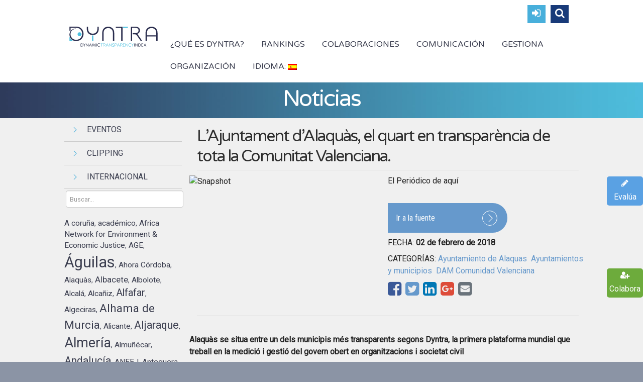

--- FILE ---
content_type: text/html; charset=UTF-8
request_url: https://www.dyntra.org/clipping/lajuntament-dalaquas-quart-transparencia-tota-la-comunitat-valenciana/
body_size: 27298
content:
<!DOCTYPE html>
<html lang="es">
<head>
	<meta charset="UTF-8" />
	<meta name="viewport" content="width=device-width, initial-scale=1.0" />

			<link rel="shortcut icon" href="https://www.dyntra.org/new/wp-content/uploads/2017/04/favicon-dyntra.png" />
		<!--[if lt IE 9]>
		<script src="https://www.dyntra.org/new/wp-content/themes/dyntra/js/html5.js" type="text/javascript"></script>
	<![endif]-->
	
	<!-- This site is optimized with the Yoast SEO plugin v15.0 - https://yoast.com/wordpress/plugins/seo/ -->
	<title>Dyntra News - L’Ajuntament d’Alaquàs, el quart en transparència de tota la Comunitat Valenciana.</title>
	<meta name="description" content="Dyntra News: - febrero 2, 2018 - L’Ajuntament d’Alaquàs, el quart en transparència de tota la Comunitat Valenciana." />
	<meta name="robots" content="index, follow, max-snippet:-1, max-image-preview:large, max-video-preview:-1" />
	<link rel="canonical" href="https://www.dyntra.org/fr/clipping/lajuntament-dalaquas-el-quart-en-transparencia-de-tota-la-comunitat-valenciana/" />
	<meta property="og:locale" content="es_ES" />
	<meta property="og:type" content="article" />
	<meta property="og:title" content="Dyntra News - L’Ajuntament d’Alaquàs, el quart en transparència de tota la Comunitat Valenciana." />
	<meta property="og:description" content="Dyntra News: - febrero 2, 2018 - L’Ajuntament d’Alaquàs, el quart en transparència de tota la Comunitat Valenciana." />
	<meta property="og:url" content="https://www.dyntra.org/fr/clipping/lajuntament-dalaquas-el-quart-en-transparencia-de-tota-la-comunitat-valenciana/" />
	<meta property="og:site_name" content="Dyntra" />
	<meta property="article:publisher" content="https://www.facebook.com/Dyntra/" />
	<meta property="og:image" content="https://www.dyntra.org/new/wp-content/uploads/2018/02/dyntra-dynamic-transparency-index.jpg" />
	<meta property="og:image:width" content="400" />
	<meta property="og:image:height" content="400" />
	<meta name="twitter:card" content="summary_large_image" />
	<meta name="twitter:creator" content="@Dyntra_org" />
	<meta name="twitter:site" content="@Dyntra_org" />
	<script type="application/ld+json" class="yoast-schema-graph">{"@context":"https://schema.org","@graph":[{"@type":"Organization","@id":"https://www.dyntra.org/#organization","name":"Dyntra","url":"https://www.dyntra.org/","sameAs":["https://www.facebook.com/Dyntra/","https://twitter.com/Dyntra_org"],"logo":{"@type":"ImageObject","@id":"https://www.dyntra.org/#logo","inLanguage":"es","url":"","caption":"Dyntra"},"image":{"@id":"https://www.dyntra.org/#logo"}},{"@type":"WebSite","@id":"https://www.dyntra.org/#website","url":"https://www.dyntra.org/","name":"Dyntra","description":"Dyntra","publisher":{"@id":"https://www.dyntra.org/#organization"},"potentialAction":[{"@type":"SearchAction","target":"https://www.dyntra.org/?s={search_term_string}","query-input":"required name=search_term_string"}],"inLanguage":"es"},{"@type":"WebPage","@id":"https://www.dyntra.org/fr/clipping/lajuntament-dalaquas-el-quart-en-transparencia-de-tota-la-comunitat-valenciana/#webpage","url":"https://www.dyntra.org/fr/clipping/lajuntament-dalaquas-el-quart-en-transparencia-de-tota-la-comunitat-valenciana/","name":"Dyntra News - L\u2019Ajuntament d\u2019Alaqu\u00e0s, el quart en transpar\u00e8ncia de tota la Comunitat Valenciana.","isPartOf":{"@id":"https://www.dyntra.org/#website"},"datePublished":"2018-02-02T08:14:46+00:00","dateModified":"2018-02-02T08:14:46+00:00","description":"Dyntra News: - febrero 2, 2018 - L\u2019Ajuntament d\u2019Alaqu\u00e0s, el quart en transpar\u00e8ncia de tota la Comunitat Valenciana.","inLanguage":"es","potentialAction":[{"@type":"ReadAction","target":["https://www.dyntra.org/fr/clipping/lajuntament-dalaquas-el-quart-en-transparencia-de-tota-la-comunitat-valenciana/"]}]}]}</script>
	<!-- / Yoast SEO plugin. -->


<link rel='dns-prefetch' href='//js.hs-scripts.com' />
<link rel='dns-prefetch' href='//www.google.com' />
<link rel='dns-prefetch' href='//maxcdn.bootstrapcdn.com' />
<link rel='dns-prefetch' href='//fonts.googleapis.com' />
<link rel='dns-prefetch' href='//s.w.org' />
<link rel="alternate" type="application/rss+xml" title="Dyntra &raquo; Feed" href="https://www.dyntra.org/feed/" />
<link rel="alternate" type="application/rss+xml" title="Dyntra &raquo; Feed de los comentarios" href="https://www.dyntra.org/comments/feed/" />
		<script type="text/javascript">
			window._wpemojiSettings = {"baseUrl":"https:\/\/s.w.org\/images\/core\/emoji\/12.0.0-1\/72x72\/","ext":".png","svgUrl":"https:\/\/s.w.org\/images\/core\/emoji\/12.0.0-1\/svg\/","svgExt":".svg","source":{"concatemoji":"https:\/\/www.dyntra.org\/new\/wp-includes\/js\/wp-emoji-release.min.js?ver=5.4.18"}};
			/*! This file is auto-generated */
			!function(e,a,t){var n,r,o,i=a.createElement("canvas"),p=i.getContext&&i.getContext("2d");function s(e,t){var a=String.fromCharCode;p.clearRect(0,0,i.width,i.height),p.fillText(a.apply(this,e),0,0);e=i.toDataURL();return p.clearRect(0,0,i.width,i.height),p.fillText(a.apply(this,t),0,0),e===i.toDataURL()}function c(e){var t=a.createElement("script");t.src=e,t.defer=t.type="text/javascript",a.getElementsByTagName("head")[0].appendChild(t)}for(o=Array("flag","emoji"),t.supports={everything:!0,everythingExceptFlag:!0},r=0;r<o.length;r++)t.supports[o[r]]=function(e){if(!p||!p.fillText)return!1;switch(p.textBaseline="top",p.font="600 32px Arial",e){case"flag":return s([127987,65039,8205,9895,65039],[127987,65039,8203,9895,65039])?!1:!s([55356,56826,55356,56819],[55356,56826,8203,55356,56819])&&!s([55356,57332,56128,56423,56128,56418,56128,56421,56128,56430,56128,56423,56128,56447],[55356,57332,8203,56128,56423,8203,56128,56418,8203,56128,56421,8203,56128,56430,8203,56128,56423,8203,56128,56447]);case"emoji":return!s([55357,56424,55356,57342,8205,55358,56605,8205,55357,56424,55356,57340],[55357,56424,55356,57342,8203,55358,56605,8203,55357,56424,55356,57340])}return!1}(o[r]),t.supports.everything=t.supports.everything&&t.supports[o[r]],"flag"!==o[r]&&(t.supports.everythingExceptFlag=t.supports.everythingExceptFlag&&t.supports[o[r]]);t.supports.everythingExceptFlag=t.supports.everythingExceptFlag&&!t.supports.flag,t.DOMReady=!1,t.readyCallback=function(){t.DOMReady=!0},t.supports.everything||(n=function(){t.readyCallback()},a.addEventListener?(a.addEventListener("DOMContentLoaded",n,!1),e.addEventListener("load",n,!1)):(e.attachEvent("onload",n),a.attachEvent("onreadystatechange",function(){"complete"===a.readyState&&t.readyCallback()})),(n=t.source||{}).concatemoji?c(n.concatemoji):n.wpemoji&&n.twemoji&&(c(n.twemoji),c(n.wpemoji)))}(window,document,window._wpemojiSettings);
		</script>
		<style type="text/css">
img.wp-smiley,
img.emoji {
	display: inline !important;
	border: none !important;
	box-shadow: none !important;
	height: 1em !important;
	width: 1em !important;
	margin: 0 .07em !important;
	vertical-align: -0.1em !important;
	background: none !important;
	padding: 0 !important;
}
</style>
	<link rel='stylesheet' id='js_composer_front-css-css'  href='https://www.dyntra.org/new/wp-content/plugins/js_composer/assets/css/js_composer.min.css?ver=5.4.18' type='text/css' media='all' />
<link rel='stylesheet' id='wp-block-library-css'  href='https://www.dyntra.org/new/wp-includes/css/dist/block-library/style.min.css?ver=5.4.18' type='text/css' media='all' />
<link rel='stylesheet' id='contact-form-7-css'  href='https://www.dyntra.org/new/wp-content/plugins/contact-form-7/includes/css/styles.css?ver=5.3.2' type='text/css' media='all' />
<link rel='stylesheet' id='rs-plugin-settings-css'  href='https://www.dyntra.org/new/wp-content/plugins/revslider/public/assets/css/settings.css?ver=5.3.0.2' type='text/css' media='all' />
<style id='rs-plugin-settings-inline-css' type='text/css'>
#rs-demo-id {}
</style>
<link rel='stylesheet' id='qts_front_styles-css'  href='https://www.dyntra.org/new/wp-content/plugins/qtranslate-slug/assets/css/qts-default.css?ver=5.4.18' type='text/css' media='all' />
<link rel='stylesheet' id='dyntra_fuentes-css'  href='https://fonts.googleapis.com/css?family=Roboto%7CRoboto+Condensed%7CRaleway%7CVarela+Round&#038;ver=5.4.18' type='text/css' media='all' />
<link rel='stylesheet' id='parent-style-css'  href='https://www.dyntra.org/new/wp-content/themes/dyntra/style.css?ver=5.4.18' type='text/css' media='all' />
<link rel='stylesheet' id='font-awesome-css'  href='https://www.dyntra.org/new/wp-content/plugins/js_composer/assets/lib/bower/font-awesome/css/font-awesome.min.css?ver=5.4.7' type='text/css' media='all' />
<link rel='stylesheet' id='js_composer_front-css'  href='https://www.dyntra.org/new/wp-content/plugins/js_composer/assets/css/js_composer.min.css?ver=5.4.7' type='text/css' media='all' />
<link rel='stylesheet' id='bootstrap-css'  href='https://maxcdn.bootstrapcdn.com/bootstrap/3.3.7/css/bootstrap.min.css?ver=5.4.18' type='text/css' media='all' />
<link rel='stylesheet' id='owl-carousel-css'  href='https://www.dyntra.org/new/wp-content/themes/dyntra-child/css/owl.carousel.css?ver=5.4.18' type='text/css' media='all' />
<link rel='stylesheet' id='sellos-background-css'  href='https://www.dyntra.org/new/wp-content/themes/dyntra-child/css/sellos-background.css?ver=5.4.18' type='text/css' media='all' />
<link rel='stylesheet' id='rating-css'  href='https://www.dyntra.org/new/wp-content/themes/dyntra-child/css/rating.css?ver=5.4.18' type='text/css' media='all' />
<link rel='stylesheet' id='magnific-popup-css'  href='https://www.dyntra.org/new/wp-content/themes/dyntra-child/css/all.min.css?ver=5.4.18' type='text/css' media='all' />
<link rel='stylesheet' id='Varela Round-regular-latin-css'  href='//fonts.googleapis.com/css?family=Varela+Round%3Aregular&#038;subset=latin&#038;ver=5.4.18' type='text/css' media='all' />
<link rel='stylesheet' id='Roboto Condensed-regular-latin-ext,vietnamese,latin,greek-ext,greek,cyrillic,cyrillic-ext-css'  href='//fonts.googleapis.com/css?family=Roboto+Condensed%3Aregular&#038;subset=latin-ext%2Cvietnamese%2Clatin%2Cgreek-ext%2Cgreek%2Ccyrillic%2Ccyrillic-ext&#038;ver=5.4.18' type='text/css' media='all' />
<link rel='stylesheet' id='Roboto Condensed-700-latin-ext,vietnamese,latin,greek-ext,greek,cyrillic,cyrillic-ext-css'  href='//fonts.googleapis.com/css?family=Roboto+Condensed%3A700&#038;subset=latin-ext%2Cvietnamese%2Clatin%2Cgreek-ext%2Cgreek%2Ccyrillic%2Ccyrillic-ext&#038;ver=5.4.18' type='text/css' media='all' />
<link rel='stylesheet' id='Roboto-regular-latin-ext,vietnamese,latin,greek-ext,greek,cyrillic,cyrillic-ext-css'  href='//fonts.googleapis.com/css?family=Roboto%3Aregular&#038;subset=latin-ext%2Cvietnamese%2Clatin%2Cgreek-ext%2Cgreek%2Ccyrillic%2Ccyrillic-ext&#038;ver=5.4.18' type='text/css' media='all' />
<link rel='stylesheet' id='wpdreams-asl-basic-css'  href='https://www.dyntra.org/new/wp-content/plugins/ajax-search-lite/css/style.basic.css?ver=4.9.3' type='text/css' media='all' />
<link rel='stylesheet' id='wpdreams-ajaxsearchlite-css'  href='https://www.dyntra.org/new/wp-content/plugins/ajax-search-lite/css/style-simple-red.css?ver=4.9.3' type='text/css' media='all' />
<link rel='stylesheet' id='fancybox-style-css'  href='https://www.dyntra.org/new/wp-content/themes/dyntra/js/fancyBox/jquery.fancybox.css?ver=5.4.18' type='text/css' media='all' />
<link rel='stylesheet' id='nivo-slider-style-css'  href='https://www.dyntra.org/new/wp-content/themes/dyntra/plugins/slideshow/nivo-slider/nivo-slider.css?ver=5.4.18' type='text/css' media='all' />
<link rel='stylesheet' id='codeus-fonts-icons-css'  href='https://www.dyntra.org/new/wp-content/themes/dyntra/fonts/icons.css?ver=5.4.18' type='text/css' media='all' />
<link rel='stylesheet' id='codeus-styles-css'  href='https://www.dyntra.org/new/wp-content/themes/dyntra-child/style.css?ver=5.4.18' type='text/css' media='all' />
<link rel='stylesheet' id='codeus-editor-content-style-css'  href='https://www.dyntra.org/new/wp-content/themes/dyntra/css/editor-content.css?ver=5.4.18' type='text/css' media='all' />
<!--[if lt IE 9]>
<link rel='stylesheet' id='codeus-ie-css'  href='https://www.dyntra.org/new/wp-content/themes/dyntra/css/ie.css?ver=5.4.18' type='text/css' media='all' />
<![endif]-->
<!--[if lt IE 10]>
<link rel='stylesheet' id='codeus-ie9-css'  href='https://www.dyntra.org/new/wp-content/themes/dyntra/css/ie9.css?ver=5.4.18' type='text/css' media='all' />
<![endif]-->
<link rel='stylesheet' id='codeus-js-composer-css'  href='https://www.dyntra.org/new/wp-content/themes/dyntra/css/js_composer.css?ver=5.4.18' type='text/css' media='all' />
<script type='text/javascript' src='https://www.dyntra.org/new/wp-content/themes/dyntra-child/js/clipping.js?ver=5.4.18'></script>
<script type='text/javascript' src='https://www.dyntra.org/new/wp-includes/js/jquery/jquery.js?ver=1.12.4-wp'></script>
<script type='text/javascript' src='https://www.dyntra.org/new/wp-includes/js/jquery/jquery-migrate.min.js?ver=1.4.1'></script>
<script type='text/javascript' src='https://www.dyntra.org/new/wp-content/plugins/revslider/public/assets/js/jquery.themepunch.tools.min.js?ver=5.3.0.2'></script>
<script type='text/javascript' src='https://www.dyntra.org/new/wp-content/plugins/revslider/public/assets/js/jquery.themepunch.revolution.min.js?ver=5.3.0.2'></script>
<script type='text/javascript' src='https://www.dyntra.org/new/wp-content/themes/dyntra-child/js/scripts.min.js?ver=5.4.18'></script>
<script type='text/javascript' src='https://maxcdn.bootstrapcdn.com/bootstrap/3.3.7/js/bootstrap.min.js?ver=5.4.18'></script>
<script type='text/javascript' src='https://www.dyntra.org/new/wp-content/themes/dyntra/plugins/slideshow/nivo-slider/jquery.nivo.slider.pack.js?ver=5.4.18'></script>
<script type='text/javascript' src='https://www.dyntra.org/new/wp-content/themes/dyntra/js/combobox-front.js?ver=5.4.18'></script>
<link rel='https://api.w.org/' href='https://www.dyntra.org/wp-json/' />
<link rel="EditURI" type="application/rsd+xml" title="RSD" href="https://www.dyntra.org/new/xmlrpc.php?rsd" />
<link rel="wlwmanifest" type="application/wlwmanifest+xml" href="https://www.dyntra.org/new/wp-includes/wlwmanifest.xml" /> 
<meta name="generator" content="WordPress 5.4.18" />
<link rel='shortlink' href='https://www.dyntra.org/?p=12913' />
<link rel="alternate" type="application/json+oembed" href="https://www.dyntra.org/wp-json/oembed/1.0/embed?url=https%3A%2F%2Fwww.dyntra.org%2Fclipping%2Flajuntament-dalaquas-el-quart-en-transparencia-de-tota-la-comunitat-valenciana%2F" />
<link rel="alternate" type="text/xml+oembed" href="https://www.dyntra.org/wp-json/oembed/1.0/embed?url=https%3A%2F%2Fwww.dyntra.org%2Fclipping%2Flajuntament-dalaquas-el-quart-en-transparencia-de-tota-la-comunitat-valenciana%2F&#038;format=xml" />
			<!-- DO NOT COPY THIS SNIPPET! Start of Page Analytics Tracking for HubSpot WordPress plugin v8.0.227-->
			<script type="text/javascript">
				var _hsq = _hsq || [];
				_hsq.push(["setContentType", "blog-post"]);
			</script>
			<!-- DO NOT COPY THIS SNIPPET! End of Page Analytics Tracking for HubSpot WordPress plugin -->
						<script>
				(function() {
					var hbspt = window.hbspt = window.hbspt || {};
					hbspt.forms = hbspt.forms || {};
					hbspt._wpFormsQueue = [];
					hbspt.enqueueForm = function(formDef) {
						if (hbspt.forms && hbspt.forms.create) {
							hbspt.forms.create(formDef);
						} else {
							hbspt._wpFormsQueue.push(formDef);
						}
					}
					if (!window.hbspt.forms.create) {
						Object.defineProperty(window.hbspt.forms, 'create', {
							configurable: true,
							get: function() {
								return hbspt._wpCreateForm;
							},
							set: function(value) {
								hbspt._wpCreateForm = value;
								while (hbspt._wpFormsQueue.length) {
									var formDef = hbspt._wpFormsQueue.shift();
									if (!document.currentScript) {
										var formScriptId = 'leadin-forms-v2-js';
										hubspot.utils.currentScript = document.getElementById(formScriptId);
									}
									hbspt._wpCreateForm.call(hbspt.forms, formDef);
								}
							},
						});
					}
				})();
			</script>
		<meta name="generator" content="qTranslate-X 3.4.6.8" />
<link hreflang="x-default" href="https://www.dyntra.org/clipping/lajuntament-dalaquas-el-quart-en-transparencia-de-tota-la-comunitat-valenciana/" rel="alternate" />
<link hreflang="es" href="https://www.dyntra.org/clipping/lajuntament-dalaquas-el-quart-en-transparencia-de-tota-la-comunitat-valenciana/" rel="alternate" />
<link hreflang="en" href="https://www.dyntra.org/en/clipping/lajuntament-dalaquas-el-quart-en-transparencia-de-tota-la-comunitat-valenciana/" rel="alternate" />
<link hreflang="fr" href="https://www.dyntra.org/fr/clipping/lajuntament-dalaquas-el-quart-en-transparencia-de-tota-la-comunitat-valenciana/" rel="alternate" />
    <meta property="og:image:type" content="image/jpeg" />
    <meta property="og:image:width" content="400" />
    <meta property="og:image:height" content="400" />
                <link href='//fonts.googleapis.com/css?family=Open+Sans' rel='stylesheet' type='text/css'>
                <meta name="generator" content="Powered by WPBakery Page Builder - drag and drop page builder for WordPress."/>
<!--[if lte IE 9]><link rel="stylesheet" type="text/css" href="https://www.dyntra.org/new/wp-content/plugins/js_composer/assets/css/vc_lte_ie9.min.css" media="screen"><![endif]--><meta name="generator" content="Powered by Slider Revolution 5.3.0.2 - responsive, Mobile-Friendly Slider Plugin for WordPress with comfortable drag and drop interface." />
                <style type="text/css">
                    
            @font-face {
                font-family: 'aslsicons2';
                src: url('https://www.dyntra.org/new/wp-content/plugins/ajax-search-lite/css/fonts/icons2.eot');
                src: url('https://www.dyntra.org/new/wp-content/plugins/ajax-search-lite/css/fonts/icons2.eot?#iefix') format('embedded-opentype'),
                     url('https://www.dyntra.org/new/wp-content/plugins/ajax-search-lite/css/fonts/icons2.woff2') format('woff2'),
                     url('https://www.dyntra.org/new/wp-content/plugins/ajax-search-lite/css/fonts/icons2.woff') format('woff'),
                     url('https://www.dyntra.org/new/wp-content/plugins/ajax-search-lite/css/fonts/icons2.ttf') format('truetype'),
                     url('https://www.dyntra.org/new/wp-content/plugins/ajax-search-lite/css/fonts/icons2.svg#icons') format('svg');
                font-weight: normal;
                font-style: normal;
            }
            div[id*='ajaxsearchlitesettings'].searchsettings .asl_option_inner label {
                font-size: 0px !important;
                color: rgba(0, 0, 0, 0);
            }
            div[id*='ajaxsearchlitesettings'].searchsettings .asl_option_inner label:after {
                font-size: 11px !important;
                position: absolute;
                top: 0;
                left: 0;
                z-index: 1;
            }
            div[id*='ajaxsearchlite'].wpdreams_asl_container {
                width: 100%;
                margin: 0px 0px 0px 0px;
            }
            div[id*='ajaxsearchliteres'].wpdreams_asl_results div.resdrg span.highlighted {
                font-weight: bold;
                color: rgb(219, 72, 72);
                background-color: rgba(238, 238, 238, 1);
            }
            div[id*='ajaxsearchliteres'].wpdreams_asl_results .results div.asl_image {
                width: 30px;
                height: 25px;
                background-size: cover;
                background-repeat: no-repeat;
            }
            div.asl_r .results {
                max-height: none;
            }
            
                div.asl_r.asl_w.vertical .results .item::after {
                    display: block;
                    position: absolute;
                    bottom: 0;
                    content: '';
                    height: 1px;
                    width: 100%;
                    background: #D8D8D8;
                }
                div.asl_r.asl_w.vertical .results .item.asl_last_item::after {
                    display: none;
                }
                                </style>
                            <script type="text/javascript">
                if ( typeof _ASL !== "undefined" && _ASL !== null && typeof _ASL.initialize !== "undefined" )
                    _ASL.initialize();
            </script>
            	<style type="text/css">
		
@font-face {
	font-family: 'Aileron UltraLight';
	src: url('https://www.dyntra.org/new/wp-content/themes/dyntra/fonts/aileron-ultralight-webfont.eot');
	src:local('☺'), url('https://www.dyntra.org/new/wp-content/themes/dyntra/fonts/aileron-ultralight-webfont.eot?#iefix') format('embedded-opentype'),
		url('https://www.dyntra.org/new/wp-content/themes/dyntra/fonts/aileron-ultralight-webfont.woff') format('woff'),
		url('https://www.dyntra.org/new/wp-content/themes/dyntra/fonts/aileron-ultralight-webfont.ttf') format('truetype'),
		url('https://www.dyntra.org/new/wp-content/themes/dyntra/fonts/aileron-ultralight-webfont.svg#aileronultralight') format('svg');
		font-weight: normal;
		font-style: normal;
}


@font-face {
	font-family: 'Aileron Thin';
	src: url('https://www.dyntra.org/new/wp-content/themes/dyntra/fonts/aileron-thin-webfont.eot');
	src:local('☺'), url('https://www.dyntra.org/new/wp-content/themes/dyntra/fonts/aileron-thin-webfont.eot?#iefix') format('embedded-opentype'),
		url('https://www.dyntra.org/new/wp-content/themes/dyntra/fonts/aileron-thin-webfont.woff') format('woff'),
		url('https://www.dyntra.org/new/wp-content/themes/dyntra/fonts/aileron-thin-webfont.ttf') format('truetype'),
		url('https://www.dyntra.org/new/wp-content/themes/dyntra/fonts/aileron-thin-webfont.svg#aileronthin') format('svg');
		font-weight: normal;
		font-style: normal;
}


@font-face {
	font-family: 'Aileron Light';
	src: url('https://www.dyntra.org/new/wp-content/themes/dyntra/fonts/aileron-light-webfont.eot');
	src:local('☺'), url('https://www.dyntra.org/new/wp-content/themes/dyntra/fonts/aileron-light-webfont.eot?#iefix') format('embedded-opentype'),
		url('https://www.dyntra.org/new/wp-content/themes/dyntra/fonts/aileron-light-webfont.woff') format('woff'),
		url('https://www.dyntra.org/new/wp-content/themes/dyntra/fonts/aileron-light-webfont.ttf') format('truetype'),
		url('https://www.dyntra.org/new/wp-content/themes/dyntra/fonts/aileron-light-webfont.svg#aileronlight') format('svg');
		font-weight: normal;
		font-style: normal;
}

	</style>
	<style type="text/css">

/* ELEMENTS */

body {
			font-family: 'Roboto';
				font-size: 16px;
				line-height: 24px;
				font-weight: normal;
				font-style: normal;
				background-color: #8b94a5;
				color: #212121;
			}
a {
			color: #6699cc;
	}
a:hover {
			color: #6699cc;
	}
a:active {
			color: #6699cc;
	}
h1,
.woocommerce.single-product .product .price {
			font-family: 'Varela Round';
				font-size: 45px;
				line-height: 44px;
				font-weight: normal;
				font-style: normal;
				color: #2e2e2e;
	}
h2,
body.home-constructor h3.widget-title,
.shop_table.cart .cart_totals,
.shop_table.cart .cart_totals .order-total strong {
			font-family: 'Varela Round';
				font-size: 32px;
				line-height: 40px;
				font-weight: normal;
				font-style: normal;
				color: #2e2e2e;
	}
h3,
.shop_table.cart td.product-subtotal,
.woocommerce table.shop_table.order-details tr.cart_item td.product-total,
.woocommerce table.shop_table.order-details tr.order_item td.product-total,
ul.products .price,
.related-products.block.portfolio ul.thumbs li .price {
			font-family: 'Varela Round';
				font-size: 24px;
				line-height: 32px;
				font-weight: normal;
				font-style: normal;
				color: #2e2e2e;
	}
h4,
table thead th,
.widget_shopping_cart .mini-cart-bottom .total .amount,
ul.product_list_widget li .price {
			font-family: 'Varela Round';
				font-size: 20px;
				line-height: 28px;
				font-weight: normal;
				font-style: normal;
				color: #2e2e2e;
	}
.quantity.buttons_added input[type="button"] {
			font-family: 'Varela Round';
	}
h5,
.product-left-block .stock,
h3.comment-reply-title {
			font-family: 'Roboto Condensed';
				font-size: 16px;
				line-height: 24px;
				font-weight: 700;
				font-style: normal;
				color: #000000;
	}
ul.product_list_widget li .price {
			font-size: 16px;
				line-height: 24px;
	}
h6 {
			font-family: 'Roboto Condensed';
				font-size: 14px;
				line-height: 20px;
				font-weight: 700;
				font-style: normal;
				color: #000000;
	}
.page-links-title {
			font-family: 'Roboto Condensed';
				font-size: 14px;
				font-weight: 700;
				font-style: normal;
				color: #000000;
	}
.bar-title {
			color: #48afdb;
	}
#footer #contacts .bar-title,
#footer #contacts a {
			color: #48afdb;
	}
input[type="submit"],
button,
a.button,
.widget input[type="submit"],
.widget button,
.widget a.button {
			font-family: 'Roboto Condensed';
				font-size: 16px;
				line-height: 24px;
				font-weight: normal;
				font-style: normal;
				color: #ffffff;
				background-color: #6699cc;
	}
input[type="submit"]:before,
button:before,
a.button:before,
.widget input[type="submit"]:before,
.widget button:before,
.widget a.button:before {
			color: #ffffff;
		border-color: #ffffff;
	}
input[type="submit"]:hover,
button:hover,
a.button:hover,
.widget input[type="submit"]:hover,
.widget button:hover,
.widget a.button:hover {
			color: #ffffff;
				background-color: #99ccff;
	}
input[type="submit"]:hover:before,
input[type="submit"]:hover:before,
input[type="submit"]:hover:before {
			color: #ffffff;
		border-color: #ffffff;
	}
input[type="submit"]:active,
button:active,
a.button:active {
			color: #ffffff;
				background-color: #6699cc;
	}
input[type="submit"]:active:before,
input[type="submit"]:active:before,
input[type="submit"]:active:before {
			color: #ffffff;
		border-color: #ffffff;
	}
.icon {
				color: #d6dde3;
		}
.icon.active {
			color: #e8ecef;
	}
input[type="text"], input[type="password"], textarea,
input[type="color"], input[type="date"], input[type="datetime"],
input[type="datetime-local"], input[type="email"], input[type="number"],
input[type="range"], input[type="search"], input[type="tel"],
input[type="time"], input[type="url"], input[type="month"], input[type="week"] {
			background-color: #ffffff;
				color: #99a2a9;
				border-color: #cccccc;
	}
.pagination > a,
.pagination > span {
			font-family: 'Varela Round';
				font-weight: normal;
				font-size: 24px;
				font-style: normal;
				color: #3b3e4f;
				border-color: #48afdb;
	}
.pagination .current,
.pagination > span,
.pagination a:hover {
			background-color: #48afdb;
				color: #ffffff;
	}
body span.styled-subtitle,
.portfolio ul.thumbs.products li .small-title a,
.related-products.block.portfolio ul.thumbs li .small-title a,
.shop_table.cart .cart_totals th,
.shop_table.cart th,
.before-cart-table {
			font-family: 'Varela Round';
				color: #75889C;
				font-size: 20px;
				line-height: 28px;
	}
.woocommerce.single-product .product .price {
			color: #75889C;
	}
.woocommerce #customer_login .col .login-box .form-row label,
.woocommerce #customer_login .col .login-box .form-row .input-text {
			font-family: 'Varela Round';
	}
.socials li a:hover:after {
			background-color: #e8ecef;
				color: #ffffff;
	}

/* LAYOUT */

#page {
			background-color: #f0f0f0;
				}

/* HEADER */

.page-title-block .page-title-block-header {
			font-size: 45px;
	}

#header {
			background-color: #ffffff;
		}
#header.header-fixed {
			background-color: #ffffff;
	}
#header #site-navigation li.current-menu-item,
#header #site-navigation li.current-menu-ancestor {
	}
#header #site-navigation li a {
			font-family: 'Varela Round';
				font-size: 16px;
				line-height: 24px;
				font-weight: normal;
				font-style: normal;
				color: #3b3e4f;
	}
#header #site-navigation li a:hover {
			color: #48afdb;
	}
#header #site-navigation li.current-menu-item > a,
#header #site-navigation li.current-menu-ancestor > a {
			color: #e8ecef;
	}
#header #site-navigation li li,
#header #site-navigation ul.minicart .cart_list_item {
			background-color: #ffffff;
	}
#header #site-navigation li li + li {
			background-color: #ffffff;
	}
#header #site-navigation li li:hover a,
#header #site-navigation li li.current-menu-item a,
#header #site-navigation li li.current-menu-ancestor a,
#header #site-navigation li li li a {
			background-color: #e8ecef;
	}
#header #site-navigation li li a {
			font-family: 'Roboto Condensed';
				font-size: 16px;
				line-height: 20px;
				font-weight: normal;
				font-style: normal;
				color: #3b3e4f;
	}
#header #site-navigation li li:hover a,
#header #site-navigation li li.current-menu-item a,
#header #site-navigation li li.current-menu-ancestor a {
			color: #3b3e4f;
	}
#header #site-navigation li li.menu-parent-item > a:before {
			color: #e8ecef;
	}
#header #site-navigation li li.menu-parent-item:hover > a:before,
#header #site-navigation li li.current-menu-item > a:before,
#header #site-navigation li li.current-menu-ancestor > a:before {
			color: #3b3e4f;
	}
#header #site-navigation li li li:hover a,
#header #site-navigation li li li.current-menu-item a,
#header #site-navigation li li li.current-menu-ancestor a {
			background-color: #e8ecef;
	}
@media only screen and (max-width:799px) {
	#header #site-navigation li {
					background-color: #ffffff;
			}
	#header #site-navigation li.current-menu-item,
	#header #site-navigation li.current-menu-ancestor {
			}
	#header #site-navigation li a {
					font-family: 'Roboto Condensed';
							font-size: 16px;
							line-height: 20px;
							font-weight: normal;
							font-style: normal;
							color: #3b3e4f;
			}
	#header #site-navigation li a:hover {
					color: #3b3e4f;
			}
	#header #site-navigation li.current-menu-item > a,
	#header #site-navigation li.current-menu-ancestor > a {
					color: #e8ecef;
			}
}

/* MAIN */

.content-wrap {
			background-color: #f0f0f0;
		}

/* SIDEBAR */

.sidebar .widget + .widget {
			border-top-color: #cccccc;
	}

/* FOOTER */

#footer #contacts {
			background-color: #31334d;
					color: #e8ecef;
	}
#footer .socials-icons li a:after {
			color: #31334d;
	}
#footer .socials-icons li a:hover:after {
			background-color: #e8ecef;
	}
#bottom-line {
			background-color: #212121;
				color: #e8ecef;
		}
#bottom-line .footer-nav li a {
			color: #e8ecef;
	}
#bottom-line .footer-nav li:before {
			color: #48afdb;
	}
#bottom-line .site-info {
			color: #7b848f;
	}
#bottom-line .site-info a {
			color: #7b848f;
	}

/* SLIDESHOW */

.slideshow .nivo-caption .title {
			font-family: 'Aileron UltraLight';
				font-size: 65px;
				line-height: 80px;
				font-weight: normal;
				font-style: normal;
	}
.slideshow .nivo-caption .description {
			font-family: 'Aileron UltraLight';
				font-size: 30px;
				line-height: 38px;
				font-weight: normal;
				font-style: normal;
	}

/* QUICKFINDER */

.quickfinder.block,
.slideshow.block {
			background-color: #f0f4f7;
		}
.quickfinder ul li .title {
			font-family: 'Aileron Thin';
				font-size: 23px;
				line-height: 26px;
				font-weight: normal;
				font-style: normal;
				color: #3b3e4f;
	}
.quickfinder ul li .description {
			font-family: 'Aileron Light';
				font-size: 15px;
				line-height: 23px;
				font-weight: normal;
				font-style: normal;
				color: #3b3e4f;
	}
.quickfinder.block ul li .title {
			color: #3b3e4f;
	}
.quickfinder.block ul li .description {
			color: #3b3e4f;
	}
.quickfinder ul li .image {
			color: #ffffff;
				background-color: #6699cc;
	}

/* PORTFOLIO */

/* ARROWS */

html * .ls-container .ls-nav-prev:before,
html * .ls-container .ls-nav-next:before,
.block.clients .prev:before,
.block.clients .next:before,
.block.portfolio .prev:before,
.block.portfolio .next:before {
			border-color: #48afdb;
				color: #464959;
	}
.portfolio ul.thumbs li .title,
.block.portfolio ul.thumbs li .title {
			font-family: 'Aileron Thin';
				font-size: 21px;
				line-height: 60px;
				font-weight: normal;
				font-style: normal;
				color: #3b3e4f;
	}
.portfolio ul.thumbs li .small-title {
			font-family: 'Aileron Thin';
				font-size: 21px;
				font-weight: normal;
				font-style: normal;
				color: #3b3e4f;
	}
.portfolio ul.thumbs li .description {
			font-family: 'Aileron Light';
				font-size: 17px;
				line-height: 26px;
				font-weight: normal;
				font-style: normal;
				color: #3b3e4f;
	}
.portfolio.block {
			background-color: #e8ecef;
		}
.portfolio.block ul.thumbs li .title {
			background-color: #ffffff;
				color: #3b3e4f;
	}
.portfolio.block ul.thumbs li .description {
			color: #3b3e4f;
	}
.portfolio.block ul.thumbs li .small-title {
			color: #3b3e4f;
	}
.portfolio ul.thumbs li .title {
			background-color: #f0f4f7;
	}
.portfolio ul.thumbs li .title .title-hover-color {
			background-color: #6699cc;
	}
.portfolio ul.thumbs li .title .title-inner-content.hover {
			color: #ffffff;
	}
.portfolio ul.thumbs li .share-block-toggle {
			background-color: #3a5370;
				color: #ffffff;
	}
.portfolio ul.thumbs li .share-block-toggle.active {
			background-color: #6699cc;
	}
.portfolio ul.thumbs li .share-block {
			background-color: #99ccff;
	}
.portfolio ul.thumbs li .share-block a,
.portfolio ul.thumbs li .share-block a:hover {
			color: #ffffff;
	}
.portfolio ul.thumbs li .share-block a:hover {
			background-color: #3a5370;
	}
.portfolio ul.thumbs li .info {
			font-size: 16px;
	}
.portfolio ul.thumbs li .info {
			color: #75889C;
	}
.portfolio ul.filter li a {
			color: #212121;
	}
.portfolio ul.filter li a:hover,
.portfolio ul.filter li.active a {
			color: #e8ecef;
	}
.portfolio ul.filter li .icon {
			color: #d6dde3;
	}
.portfolio ul.filter li a:hover .icon,
.portfolio ul.filter li.active a .icon {
			color: #e8ecef;
	}

/* NEWS & BLOG */

.blog_list li .date-day {
			font-family: 'Varela Round';
				font-weight: normal;
				font-size: 32px;
				font-style: normal;
				color: #ffffff;
				background-color: #6699cc;
	}
.blog_list li .date-day span {
			color: #ffffff;
	}
.news_list .news_item .image {
			background-color: #f0f4f7;
	}
.news_list .news_item .date {
			color: #75889C;
	}
.news_list .all-news a:before {
			color: #212121;
	}
.blog_list li .comment-count {
			color: #75889C;
	}
.blog_list li .post-info {
			border-color: #cccccc;
	}
.blog_list li .post-info-bottom .more-link b:before {
			color: #48afdb;
	}
.newslist:before,
.newslist:after {
			background-color: #f0f4f7;
	}
.newslist > li .datetime .day {
			color: #75889C;
	}
.newslist > li .datetime .time {
			font-family: 'Varela Round';
				font-size: 32px;
				font-weight: normal;
				font-style: normal;
				color: #2e2e2e;
	}
.newslist > li .thumbnail img {
			border-color: #f0f4f7;
	}
.newslist > li .thumbnail .empty {
			background-color: #f0f4f7;
		border-color: #f0f4f7;
	}
.newslist > li .thumbnail .empty:after {
			color: #d6dde3;
	}
.newslist > li .text {
			background-color: #f0f4f7;
	}
.newslist > li .text:after {
			border-color: transparent #f0f4f7 transparent transparent;
	}
@media only screen and (max-width:999px) {
	.panel .newslist > li .text:after {
					border-color: transparent transparent #f0f4f7 transparent;
			}
}
@media only screen and (max-width:799px) {
	#page .newslist > li .text:after {
					border-color:  transparent#f0f4f7 transparent transparent;
			}
}
@media only screen and (max-width:599px) {
	#page .newslist > li .text:after {
					border-color: transparent transparent #f0f4f7 transparent;
			}
}
.post-tags-block {
			border-color: #cccccc;
	}
.post-tags {
			color: #75889C;
	}
.post-author-block {
			background-color: #f0f4f7;
	}
.post-author-avatar img {
			background-color: #f0f0f0;
	}
.post-author-info .name {
			font-family: 'Varela Round';
				font-size: 20px;
				line-height: 28px;
				font-weight: normal;
				font-style: normal;
	}
.post-author-info .date-info {
			color: #75889C;
	}
.post-related-posts-line {
			border-color: #cccccc;
	}
.post-posts-links a {
			font-family: 'Roboto Condensed';
				font-size: 16px;
				line-height: 20px;
				font-weight: normal;
				font-style: normal;
				color: #3b3e4f;
	}
.post-posts-links a:hover {
			color: #e8ecef;
	}
.post-posts-links .left a:before,
.post-posts-links .right a:before {
			border-color: #48afdb;
					color: #3b3e4f;
	}

.related-element img {
			border-color: #f0f4f7;
	}
.related-element.without-image > a {
			background-color: #f0f4f7;
	}
ol.commentlist .comment-content .comment-author {
			font-family: 'Varela Round';
				font-size: 20px;
				line-height: 28px;
				font-weight: normal;
				font-style: normal;
	}
ol.commentlist .comment-content .comment-date {
			color: #75889C;
	}
ol.commentlist ul.children li {
			border-color: #cccccc;
	}

/* COMMENTS */

ol.commentlist li.comment {
			border-color: #cccccc;
	}
ol.commentlist{
			border-color: #cccccc;
	}

/* GALLERY */

.gallery .slide-info,
.slideinfo .fancybox-title {
			background-color: #ffffff;
	}
.gallery ul.thumbs li.selected a {
			border-color: #f0f4f7;
	}
.gallery ul.thumbs li.selected a:before {
			border-color: transparent transparent #f0f4f7 transparent;
	}
.gallery .navigation .prev:before,
.gallery .navigation .next:before {
			border-color: #48afdb;
				color: #464959;
	}
.gallery .slide-info .slide-caption,
.slideinfo .fancybox-title .slide-caption {
			font-family: 'Aileron Light';
				font-size: 21px;
				line-height: 26px;
				font-weight: normal;
				font-style: normal;
				color: #3b3e4f;
	}
.gallery .slide-info .slide-description,
.slideinfo .fancybox-title .slide-description {
			font-family: 'Aileron Light';
				font-size: 13px;
				line-height: 26px;
				font-weight: normal;
				font-style: normal;
				color: #3b3e4f;
	}

/* SHORTCODES */

.divider,
.divider.double,
.divider.dashed {
			border-color: #cccccc;
	}
.text_box {
			background-color: #f0f4f7;
	}
.wrap-box.style-1 .wrap-box-inner,
.wrap-box.style-2 .wrap-box-inner,
.wrap-box.style-6 .wrap-box-inner {
			border-color: #d6dde3;
	}
.wrap-box.style-3 .wrap-box-inner {
			border-color: #f0f4f7;
	}
.accordion {
			border-color: #cccccc;
	}
.accordion h5:before,
.shipping-calculator-button:before {
			border-color: #48afdb;
					color: #3b3e4f;
	}
.tabs {
			background-color: #d6dde3;
	}
.tabs > ul.tabs-nav li a {
			background-color: #f0f4f7;
				color: #212121;
	}
.tabs > ul.tabs-nav li.ui-tabs-active a {
			background-color: #f0f0f0;
					color: #e8ecef;
	}
.tabs .tab_wrapper {
			background-color: #f0f0f0;
		}
.dropcap span {
			font-family: 'Varela Round';
				font-weight: normal;
				font-size: 24px;
				font-style: normal;
				border-color: #48afdb;
					color: #3b3e4f;
	}
.simple-icon {
			border-color: #48afdb;
					color: #3b3e4f;
	}
.list ul li:before {
			color: #48afdb;
	}
table {
			border-color: #f0f4f7;
	}
table thead tr {
			background-color: #f0f4f7;
	}
table tr:nth-child(even) {
			background-color: #f0f4f7;
	}
.alert-box > div {
			background-color: #f0f4f7;
	}
.alert-box .alert-icon {
			border-color: #48afdb;
					color: #3b3e4f;
	}
.iconed-title .icon,
.iconed-text .icon {
			border-color: #48afdb;
					color: #3b3e4f;
	}
.iconed-title .icon.active,
.iconed-text .icon.active {
			background-color: #48afdb;
	}

/* WIDGETS */

h3.widget-title {
			font-family: 'Roboto';
				font-size: 24px;
				line-height: 36px;
				font-weight: normal;
				font-style: normal;
				color: #ffffff;
		}
h3.widget-title + * {
	}
.widget a {
			color: #3b3e4f;
	}
.widget a:hover {
			color: #48afdb;
	}
.widget a:active {
			color: #48afdb;
	}

/* Projects & Contact Info */
.project_info-item .title,
.contact_info-item .title {
			font-family: 'Varela Round';
				font-size: 20px;
				line-height: 28px;
				font-weight: normal;
				font-style: normal;
				color: #75889C;
	}
.project_info-item + .project_info-item,
.contact_info-item + .contact_info-item {
			border-color: #cccccc;
	}

/* Testimonials */
.testimonial_item td {
			color: #75889C;
	}
.testimonial_item td.image div {
			background-color: #f0f4f7;
	}
.testimonial_item td.info .name {
			font-family: 'Varela Round';
				font-size: 20px;
				line-height: 28px;
				font-weight: normal;
				font-style: normal;
				color: #212121;
	}

/* Categories */
.widget.widget_categories ul li,
.widget.widget_meta ul li {
			border-color: #cccccc;
	}
.widget.widget_categories ul li a,
.widget.widget_meta ul li a {
			color: #3b3e4f;
				font-size: 16px;
	}
.widget.widget_categories ul li a:hover,
.widget.widget_meta ul li a:hover {
			color: #e8ecef;
	}
.widget.widget_categories ul li a:before,
.widget.widget_meta ul li a:before {
			color: #48afdb;
	}

/* Custom Recent/Popular Posts */
.widget.Custom_Recent_Posts a,
.widget.Custom_Popular_Posts a,
.widget.widget_recent_entries a,
.widget.widget_rss a,
.twitter-box a,
.widget.widget_recent_comments a, {
			color: #6699cc;
	}
.widget.Custom_Recent_Posts .image,
.widget.Custom_Popular_Posts .image {
			background-color: #f0f4f7;
	}
.widget.widget_recent_comments ul li:before {
			color: #d6dde3;
	}

.widget_tag_cloud a {
			color: #212121;
	}

.widget.widget_archive a {
			color: #6699cc;
	}
.widget.widget_archive ul li a:before {
			color: #212121;
	}


/* Menu Widgets */
.widget.widget_nav_menu li,
.widget.widget_submenu li {
			border-color: #cccccc;
	}
.widget.widget_nav_menu li a,
.widget.widget_submenu li a {
			color: #3b3e4f;
				font-size: 16px;
	}
.widget.widget_nav_menu li a:hover,
.widget.widget_submenu li a:hover {
			color: #e8ecef;
	}
.widget.widget_nav_menu li.menu-item a:before,
.widget.widget_submenu li.menu-item a:before {
			color: #48afdb;
	}
.widget.widget_nav_menu li.menu-parent-item a:before,
.widget.widget_submenu li.menu-parent-item a:before {
			border-color: #48afdb;
				color: #3b3e4f;
	}
.widget.widget_nav_menu li.current-menu-item a,
.widget.widget_nav_menu li.current-menu-ancestor a,
.widget.widget_submenu li.current-menu-item a,
.widget.widget_submenu li.current-menu-ancestor a {
			color: #e8ecef;
	}
.widget.widget_nav_menu li.current-menu-item ul,
.widget.widget_nav_menu li.current-menu-ancestor ul,
.widget.widget_submenu li.current-menu-item ul,
.widget.widget_submenu li.current-menu-ancestor ul {
			border-color: #cccccc;
				background-color: #e8ecef;
	}
.widget.widget_nav_menu li li.current-menu-item,
.widget.widget_submenu li li.current-menu-item {
			color: #e8ecef;
				background-color: #e8ecef;
	}
.widget.widget_nav_menu li.current-menu-ancestor li a:before,
.widget.widget_submenu li.current-menu-ancestor li a:before,
.widget.widget_nav_menu li.current-menu-item li a:before,
.widget.widget_submenu li.current-menu-item li a:before {
			color: #48afdb;
	}
.widget.widget_nav_menu li.current-menu-ancestor li.current-menu-item a,
.widget.widget_submenu li.current-menu-ancestor li.current-menu-item a {
			color: #ffffff;
	}
.widget.widget_nav_menu li.current-menu-ancestor li.current-menu-item a:before,
.widget.widget_submenu li.current-menu-ancestor li.current-menu-item a:before {
			color: #ffffff;
	}
.widget.widget_nav_menu li.current-menu-item li a,
.widget.widget_nav_menu li.current-menu-ancestor li a,
.widget.widget_submenu li.current-menu-item li a,
.widget.widget_submenu li.current-menu-ancestor li a {
			color: #3b3e4f;
	}
.widget.widget_nav_menu li li.current-menu-item a,
.widget.widget_nav_menu li li.current-menu-ancestor a,
.widget.widget_submenu li li.current-menu-item a,
.widget.widget_submenu li li.current-menu-ancestor a {
			color: #e8ecef;
	}

/* Team */
.team-item .team-image {
			background-color: #f0f4f7;
	}
.team-item .team-name {
			font-family: 'Varela Round';
				font-size: 20px;
				line-height: 28px;
				font-weight: normal;
				font-style: normal;
	}
.widget.widget_calendar th,
.widget.widget_calendar caption {
			color: #75889C;
	}
.widget.widget_calendar td a {
			color: #ffffff;
				background-color: #6699cc;
	}
.twitter-box .jtwt_tweet:before {
			color: #d6dde3;
	}
.widget.picturebox .description,
.widget.widget_search form {
			background-color: #f0f4f7;
	}

/* TEAM */

.team-element-email a:before,
.contact-form label:before {
			color: #d6dde3;
	}
.team-element-position,
.contact-form label .required {
			color: #75889C;
	}
.team-element-name {
			font-family: 'Varela Round';
				font-size: 20px;
				line-height: 28px;
				font-weight: normal;
				font-style: normal;
	}
.team-element-image {
			background-color: #f0f4f7;
	}
.team-element {
			border-color: #cccccc;
	}

/* CLIENTS */

.clients.block {
			background-color: #e8ecef;
		}
.clients ul.list li a {
			background-color: #f0f4f7;
	}
.clients ul.filter li a {
			color: #212121;
	}
.clients ul.filter li a:hover,
.clients ul.filter li.active a {
			color: #e8ecef;
	}
.clients ul.filter li .icon {
			color: #d6dde3;
	}
.clients ul.filter li a:hover .icon,
.clients ul.filter li.active a .icon {
			color: #e8ecef;
	}

/* DIAGRAMS */

.skill-line {
			background-color: #f0f4f7;
	}
.diagram-circle .text {
			color: #75889C;
	}
.diagram-circle .text div {
			font-family: 'Varela Round';
				font-size: 20px;
				font-weight: normal;
				font-style: normal;
				color: #75889C;
	}
.diagram-circle .text div span {
			font-family: 'Varela Round';
				font-weight: Varela Round;
				font-style: normal;
				color: #e8ecef;
	}
.diagram-circle .text div span.title {
			font-family: 'Varela Round';
				font-size: 20px;
				font-weight: normal;
				font-style: normal;
				color: #75889C;
	}
.diagram-circle .text div span.summary {
			font-family: 'Roboto';
				font-size: 16px;
				font-weight: normal;
				font-style: normal;
				color: #212121;
	}
.diagram-legend .legend-element .title {
			font-family: 'Varela Round';
				font-size: 20px;
				font-weight: normal;
				font-style: normal;
				color: #75889C;
	}

/* SLIDESHOW & OVERLAY ICONS */

.slideshow .nivo-directionNav a.nivo-nextNav:before,
.slideshow .nivo-directionNav a.nivo-prevNav:before,
html * .slideshow .ls-container .ls-nav-prev:before,
html * .slideshow .ls-container .ls-nav-next:before,
.portfolio ul.thumbs li .overlay .p-icon,
.block.portfolio ul.thumbs li .overlay .p-icon,
.gallery .navigation.preview-navigation .prev:before,
.gallery .navigation.preview-navigation .next:before,
.gallery .preview li a span.overlay .p-icon,
.gallery-three-columns ul li a span.overlay .p-icon,
.gallery-four-columns ul li a span.overlay .p-icon,
.image.wrap-box .fancy .overlay:before {
			border-color: #ffffff;
				color: #48afdb;
	}

/* WPML */

#bottom-line #lang_sel ul ul a,
#bottom-line #lang_sel ul ul a:visited {
			background-color: #212121;
	}
#bottom-line #lang_sel ul ul a:hover,
#bottom-line #lang_sel ul ul a:visited:hover {
			background-color: #31334d;
	}

/* PRICING TABLE */

.pricing-table .pricing-column .pricing-title {
			font-family: 'Varela Round';
				font-size: 24px;
				line-height: 32px;
				font-weight: normal;
				font-style: normal;
	}

.pricing-table .pricing-column .pricing-title span.subtitle {
			font-family: 'Roboto';
	}

.pricing-table .pricing-column .pricing-price {
			font-family: 'Varela Round';
	}

.pricing-table .pricing-column .pricing-price span.time {
			font-family: 'Roboto';
	}



/* Menu Widgets */
.widget.widget_product_categories li {
			border-color: #cccccc;
	}
.widget.widget_product_categories li a {
			color: #3b3e4f;
				font-size: 16px;
	}
.widget.widget_product_categories li a:hover {
			color: #e8ecef;
	}
.widget.widget_product_categories li.cat-item a:before {
			color: #48afdb;
	}
.widget.widget_product_categories li.cat-parent a:before {
			border-color: #48afdb;
				color: #3b3e4f;
	}
.widget.widget_product_categories li.current-cat a,
.widget.widget_product_categories li.current-cat-parent a {
			color: #e8ecef;
	}
.widget.widget_product_categories li.current-cat ul,
.widget.widget_product_categories li.cat-parent ul {
			border-color: #cccccc;
				background-color: #e8ecef;
	}
.widget.widget_product_categories li li.current-cat {
			color: #e8ecef;
				background-color: #e8ecef;
	}
.widget.widget_product_categories li.current-cat li a:before,
.widget.widget_product_categories li.cat-parent li a:before {
			color: #48afdb;
	}
.widget.widget_product_categories li.current-cat li.current-cat a:before,
.widget.widget_product_categories li.cat-parent li.current-cat a:before,
.widget.widget_product_categories li.cat-parent li.current-cat a {
			color: #ffffff;
	18:06 26.04.2014
}
widget.widget_product_categories li.cat-parent li.current-cat a:before {
			color: #ffffff;
	}
.widget.widget_product_categories li.current-cat li a,
.widget.widget_product_categories li.cat-parent li a {
			color: #3b3e4f;
	}
widget.widget_product_categories li li.current-cat a,
.widget.widget_product_categories li li.cat-parent a {
			color: #e8ecef;
	}

/* PRODUCT LIST */

.woocommerce-result-count,
.shop_table.cart .product-name h4 a,
.woocommerce table.shop_table.order-details tr.cart_item td.product-name .product-info h4 a,
.woocommerce table.shop_table.order-details tr.order_item td.product-name .product-info h4 a {
			color: #75889C;
	}
.portfolio ul.thumbs.products li .info,
.portfolio ul.thumbs.products li .info a,
.related-products.block.portfolio ul.thumbs li  .info a {
			color: #212121;
	}

/* PRODUCT SEARCH */

.widget_product_search form {
			background-color: #f0f4f7;
	}
.widget_product_search form button,
.widget_product_search form button:hover {
			background-color: #ffffff;
	}

.woocommerce-message,
.woocommerce-info {
			background-color: #f0f4f7;
	}

.woocommerce table.shop_table.order-details tr.cart_item td.product-total,
.woocommerce table.shop_table.order-details tr.order_item td.product-total,
.woocommerce table.checkout-cart-info-table tr td {
			font-family: 'Varela Round';
	}

.product-right-block .images .dummy,
.products .image.dummy {
			background-color: #f0f4f7;
	}

.product_bottom_line .product_meta .sep {
			color: #6699cc;
	}

.shop_table.cart .cart-collaterals .cart_totals td .shipping-message {
			font-family: 'Roboto';
				font-size: 16px;
				line-height: 24px;
				font-weight: normal;
				font-style: normal;
				color: #212121;
	}

.widget_shopping_cart .mini-cart-bottom .buttons .button.cart-link {
			color: #6699cc;
	}
.widget_shopping_cart .mini-cart-bottom .buttons .button.cart-link:before {
			color: #212121;
	}

.widget_shopping_cart .total {
			border-color: #cccccc;
	}

.shop_attributes tr + tr td,
.shop_attributes tr + tr th {
			border-color: #cccccc;
	}

.combobox-button,
.quantity.buttons_added input[type="button"],
.woocommerce-checkout .form-row .chosen-container-single .chosen-single div,
.edit-address-form .form-row .chosen-container-single .chosen-single div,
.select2-container .select2-choice .select2-arrow,
.select2-results .select2-highlighted,
.woocommerce-checkout .form-row .checkbox-sign,
.woocommerce-checkout #ship-to-different-address .checkbox-sign,
.woocommerce .checkout #payment .payment_methods li span.radio,
.checkout-login-box .form-row .checkbox-sign {
			background-color: #cccccc;
	}
.combobox-button:after {
			color: #99ccff;
	}

#header #site-navigation ul.minicart .mini-cart-bottom .total .amount,
.woocommerce.widget_products .product_list_widget .price .amount {
			font-family: 'Varela Round';
	}

.woocommerce .star-rating:before, .woocommerce-page .star-rating:before,
.comment-form-rating .stars a + a,
.comment-form-rating .stars a:before {
			color: #cccccc;
	}

.woocommerce .star-rating, .woocommerce-page .star-rating,
.comment-form-rating .stars a:hover:before,
.comment-form-rating .stars a.active:before {
			color: #e8ecef;
	}
.widget_price_filter .price_slider .ui-slider-range,
.widget_price_filter .price_slider .ui-slider-handle {
			background-color: #e8ecef;
	}
.quantity input[type="number"],
.combobox-wrapper,
.widget_price_filter .price_slider,
.woocommerce .checkout .form-row .input-text,
.woocommerce .edit-address-form .form-row .input-text,
.woocommerce-checkout .form-row .chosen-container-single .chosen-single,
.edit-address-form .form-row .chosen-container-single .chosen-single,
.select2-container .select2-choice,
.select2-container,
.select2-drop,
.select2-results,
.shop_table.cart .input-text {
			background-color: #f0f4f7;
	}

ul.products.thumbs li,
ul.product_list_widget li {
			border-color: #f0f4f7;
	}

.woocommerce .products .cart-button {
			background-color: #f0f4f7;
	}

.woocommerce .products .cart-button:before,
.woocommerce .products .added_to_cart:before {
			color: #212121;
	}

.shop_table.cart,
.shop_table.cart tr + tr > td,
.shop_table.cart .cart_totals tr + tr td,
.shop_table.cart .cart_totals tr + tr th {
			border-color: #cccccc;
	}

.widget_shopping_cart .cart_list_item {
			border-color: #cccccc;
	}
.widget_shopping_cart .cart_list_item .mini-cart-info dl.variation dt,
.widget_shopping_cart .cart_list_item .mini-cart-info dl.variation dd,
.widget_shopping_cart .cart_list_item .mini-cart-info .quantity,
#header #site-navigation ul.minicart .cart_list_item .mini-cart-info dl.variation dt,
#header #site-navigation ul.minicart .cart_list_item .mini-cart-info dl.variation dd,
#header #site-navigation ul.minicart .cart_list_item .mini-cart-info .quantity {
			color: #75889C;
	}
.widget_shopping_cart .total,
#header #site-navigation ul.minicart .mini-cart-bottom {
			background-color: #f0f4f7;
	}


.woocommerce .checkout .woocommerce-billing-collumn .form-row label,
.woocommerce .checkout .woocommerce-shipping-fields .form-row label,
.woocommerce .edit-address-form .woocommerce-billing-collumn .form-row label {
			color: #75889C;
	}

.shop_table.cart .coupon .button,
.woocommerce .checkout-login-box .woocommerce-info .button,
.myaccount-splash-page .address .title a.edit,
#header #site-navigation ul.minicart .mini-cart-bottom .buttons .wc-forward {
			background-color: #75889C;
	}

.woocommerce .checkout #payment .payment_methods li .payment_box,
.woocommerce .checkout-login-box .login .form-row .input-text,
.woocommerce .checkout-lost-password-box .form-row .input-text {
			background-color: #f0f4f7;
	}

.woocommerce table.shop_table.order-details,
.woocommerce table.checkout-cart-info-table tr,
.woocommerce table.shop_table.order-details tr.cart_item,
.woocommerce table.shop_table.order-details tr.order_item,
.checkout-login-box, .checkout-lost-password-box,
.woocommerce .edit-address-form,
.woocommerce table.shop_table.order-details.received-order,
.woocommerce ul.order_details li,
table.myaccount-orders-table,
table.myaccount-orders-table tbody td,
#header #site-navigation ul.minicart .cart_list_item {
			border-color: #cccccc;
	}

.woocommerce table.shop_table.order-details thead tr th.product-name,
.woocommerce table.shop_table.order-details thead tr th.product-total,
.woocommerce .checkout-login-box .login .form-row label,
.woocommerce .checkout-lost-password-box .form-row label,
.woocommerce #customer_login .col .login-box .form-row label,
table.myaccount-orders-table thead th {
			color: #75889C;
	}

.widget_layered_nav ul li a:before,
.widget_layered_nav_filters ul li a:before {
			color: #48afdb;
	}

#header #site-navigation .minicart-item-count {
			color: #ffffff;
				background-color: #6699cc;
	}


/* PORTFOLIO FILTER STYLES */
.portfolio ul.filter li a:hover,
.portfolio ul.filter li a.active,
.portfolio ul.dl-menu li a:hover,
.portfolio ul.dl-menu li a.hover,
.portfolio ul.dl-submenu li a:hover,
.portfolio ul.dl-submenu li a.hover {
			color: #e8ecef;
	}
.portfolio ul.filter li a:hover .icon,
.portfolio ul.filter li a.active .icon,
.portfolio ul.dl-menu li a:hover .icon,
.portfolio ul.dl-menu li a.hover .icon,
.portfolio ul.dl-submenu li a:hover .icon,
.portfolio ul.dl-submenu li a.hover .icon {
			color: #e8ecef;
	}

.portfolio ul.filter li.mix-filter li > a.active,
.portfolio ul.dl-menu li > a.active,
.portfolio ul.dl-submenu li > a.active {
	}
.portfolio ul.filter li.mix-filter li > a,
.portfolio ul.dl-menu li > a,
.portfolio ul.dl-submenu li > a {
			font-family: 'Varela Round';
				font-size: 16px;
				line-height: 24px;
				font-weight: normal;
				font-style: normal;
				color: #3b3e4f;
	}
.portfolio ul.filter li.mix-filter li > a:hover,
.portfolio ul.dl-menu li > a:hover,
.portfolio ul.dl-submenu li > a:hover {
			color: #48afdb;
	}
.portfolio ul.filter li.mix-filter li > a.active,
.portfolio ul.dl-menu li > a.active,
.portfolio ul.dl-submenu li > a.active {
			color: #e8ecef;
	}

.portfolio ul.filter li.mix-filter li a,
.portfolio ul.dl-menu li a,
.portfolio ul.dl-submenu li a {
			background-color: #ffffff;
	}
.portfolio ul.filter li.mix-filter li + li,
.portfolio ul.dl-menu li + li,
.portfolio ul.dl-submenu li + li {
			background-color: #ffffff;
	}
.portfolio ul.filter li.mix-filter li:hover > a,
.portfolio ul.filter li.mix-filter li a.active,
.portfolio ul.dl-menu li:hover > a,
.portfolio ul.dl-menu li a.active,
.portfolio ul.dl-submenu li:hover > a,
.portfolio ul.dl-submenu li a.active {
			background-color: #e8ecef;
	}


</style>		<script type="text/javascript">
		document.write('<style>.noscript { display: none; }</style>');
	</script>
<noscript><style type="text/css"> .wpb_animate_when_almost_visible { opacity: 1; }</style></noscript>    
	<meta name="p:domain_verify" content="bae8c74baaa0424cefa5b1e5a67a78b1"/>
    <meta name="google-site-verification" content="Wg7r81SsNQyf1LxTpFOFEWicVnr7bNE-FUKmXINV4t8" />
</head>


<body class="clipping-template-default single single-clipping postid-12913 wpb-js-composer js-comp-ver-5.4.7 vc_responsive es">


    <div class="loading theme_loading"><div class="page-loader"><div class="loader">Loading...</div></div></div>
    <script type="text/javascript">
        jQuery(document).ready(function($) {
            $('.theme_loading').fadeOut();
        });
    </script>

<div id="page" class="fullwidth">
	<!-- wrap start --><div class="block-wrap">
		<div class="header-fixed-wrapper">
			<header id="header">
				<div class="central-wrapper">
					<div class="navigation clearfix logo-position-left">
														<h1 class="site-title logo">
									<a href="https://www.dyntra.org/" title="Dyntra" rel="home">
										<img src="https://www.dyntra.org/new/wp-content/uploads/2017/04/logo-dyntra-v3.svg" alt="Dyntra">
										<img src="https://www.dyntra.org/new/wp-content/uploads/2017/04/logo-dyntra-v3.svg" alt="Dyntra" class="header-fixed-logo" style="display: none;">
									</a>
                                    								</h1>
												<div class="head-flex">
                            <div id="log">
								<a href="https://www.dyntra.org/login/" title="Entrar"><i class="fa fa-sign-in" aria-hidden="true"></i></a>                                <div id="lang_nav">
	                                                                </div>
								<div>
<a class="search-box-popup" href="#search-box" title="Buscar"> 
	<i class="fa fa-search" aria-hidden="true" style="background-color: #183a79"></i>
</a>

<div id="search-box" class="mfp-hide simple-popup-block">
	<div id='ajaxsearchlite1' class="wpdreams_asl_container asl_w asl_m asl_m_1">
<div class="probox">

    
    <div class='promagnifier'>
                <div class='innericon'>
            <svg version="1.1" xmlns="http://www.w3.org/2000/svg" xmlns:xlink="http://www.w3.org/1999/xlink" x="0px" y="0px" width="512px" height="512px" viewBox="0 0 512 512" enable-background="new 0 0 512 512" xml:space="preserve">
                <path d="M460.355,421.59L353.844,315.078c20.041-27.553,31.885-61.437,31.885-98.037
                    C385.729,124.934,310.793,50,218.686,50C126.58,50,51.645,124.934,51.645,217.041c0,92.106,74.936,167.041,167.041,167.041
                    c34.912,0,67.352-10.773,94.184-29.158L419.945,462L460.355,421.59z M100.631,217.041c0-65.096,52.959-118.056,118.055-118.056
                    c65.098,0,118.057,52.959,118.057,118.056c0,65.096-52.959,118.056-118.057,118.056C153.59,335.097,100.631,282.137,100.631,217.041
                    z"/>
            </svg>
        </div>
    </div>

    
    
    <div class='prosettings' style='display:none;' data-opened=0>
                <div class='innericon'>
            <svg version="1.1" xmlns="http://www.w3.org/2000/svg" xmlns:xlink="http://www.w3.org/1999/xlink" x="0px" y="0px" width="512px" height="512px" viewBox="0 0 512 512" enable-background="new 0 0 512 512" xml:space="preserve">
                <polygon transform = "rotate(90 256 256)" points="142.332,104.886 197.48,50 402.5,256 197.48,462 142.332,407.113 292.727,256 "/>
            </svg>
        </div>
    </div>

    
    
    <div class='proinput'>
        <form autocomplete="off" aria-label='Ajax search form'>
            <input aria-label='Search input' type='search' class='orig' name='phrase' placeholder='Buscar una entidad...' value='' autocomplete="off"/>
            <input aria-label='Autocomplete input, do not use this' type='text' class='autocomplete' name='phrase' value='' autocomplete="off"/>
            <input type='submit' value="Start search" style='width:0; height: 0; visibility: hidden;'>
        </form>
    </div>

    
    
    <div class='proloading'>

        <div class="asl_loader"><div class="asl_loader-inner asl_simple-circle"></div></div>

            </div>

            <div class='proclose'>
            <svg version="1.1" xmlns="http://www.w3.org/2000/svg" xmlns:xlink="http://www.w3.org/1999/xlink" x="0px"
                 y="0px"
                 width="512px" height="512px" viewBox="0 0 512 512" enable-background="new 0 0 512 512"
                 xml:space="preserve">
            <polygon points="438.393,374.595 319.757,255.977 438.378,137.348 374.595,73.607 255.995,192.225 137.375,73.622 73.607,137.352 192.246,255.983 73.622,374.625 137.352,438.393 256.002,319.734 374.652,438.378 "/>
        </svg>
        </div>
    
    
</div>
</div>


<div id='ajaxsearchlitesettings1' class="searchsettings wpdreams_asl_settings asl_w asl_s asl_s_1">
    <form name='options' autocomplete='off'>

        
        
		<div class="asl_option_inner hiddend">
			<input type='hidden' name='qtranslate_lang' id='qtranslate_lang1'
				   value='es'/>
		</div>

		
		
        <fieldset class="asl_sett_scroll">
            <legend style="display: none;">Generic selectors</legend>
            <div class="asl_option">
                <div class="asl_option_inner">
                    <input type="checkbox" value="exact" id="set_exactonly1"
                           title="Exact matches only"
                           name="asl_gen[]" />
                    <label for="set_exactonly1">Exact matches only</label>
                </div>
                <div class="asl_option_label">
                    Exact matches only                </div>
            </div>
            <div class="asl_option">
                <div class="asl_option_inner">
                    <input type="checkbox" value="title" id="set_intitle1"
                           title="Search in title"
                           name="asl_gen[]"  checked="checked"/>
                    <label for="set_intitle1">Search in title</label>
                </div>
                <div class="asl_option_label">
                    Search in title                </div>
            </div>
            <div class="asl_option">
                <div class="asl_option_inner">
                    <input type="checkbox" value="content" id="set_incontent1"
                           title="Search in content"
                           name="asl_gen[]" />
                    <label for="set_incontent1">Search in content</label>
                </div>
                <div class="asl_option_label">
                    Search in content                </div>
            </div>
            <div class="asl_option_inner hiddend">
                <input type="checkbox" value="excerpt" id="set_inexcerpt1"
                       title="Search in excerpt"
                       name="asl_gen[]" />
                <label for="set_inexcerpt1">Search in excerpt</label>
            </div>
		</fieldset>
		<fieldset class="asl_sett_scroll">
            				<div class="asl_option_inner hiddend">
					<input type="checkbox" value="poi"
						   id="1customset_11"
						   title="Hidden option, ignore please"
						   name="customset[]" checked="checked"/>
					<label for="1customset_11">Hidden</label>
				</div>
				<div class="asl_option_label hiddend"></div>

				        </fieldset>
        
        <fieldset>
                            <legend>Filter by Categories</legend>
                        <div class='categoryfilter asl_sett_scroll'>
                
            </div>
        </fieldset>
            </form>
</div>

<div id='ajaxsearchliteres1' class='vertical wpdreams_asl_results asl_w asl_r asl_r_1'>

    
    <div class="results">

        
            <div class="resdrg">
            </div>

        
    </div>

    
    
</div>

    <div id="asl_hidden_data">
        <svg style="position:absolute" height="0" width="0">
            <filter id="aslblur">
                <feGaussianBlur in="SourceGraphic" stdDeviation="4"/>
            </filter>
        </svg>
        <svg style="position:absolute" height="0" width="0">
            <filter id="no_aslblur"></filter>
        </svg>

    </div>

<div class="asl_init_data wpdreams_asl_data_ct" style="display:none !important;" id="asl_init_id_1" data-asldata="[base64]/cz17cGhyYXNlfSIsDQogICAgIm92ZXJyaWRld3BkZWZhdWx0IjogMCwNCiAgICAib3ZlcnJpZGVfbWV0aG9kIjogImdldCINCn0NCg=="></div>
</div>

<script>
jQuery(document).ready(function($){
	$('.search-box-popup').magnificPopup({
		type: 'inline',
		preloader: false,
		callbacks: {
			beforeOpen: function() {
				setTimeout(function(){
					$('.orig:first').focus().val();
				}, 500);
			}
		}
	});		
});
</script>
</div>                            </div>
    
                            <nav id="site-navigation">
                                <a href="javascript:void(0);" class="menu-toggle dl-trigger">Menu</a>
                                <ul id="menu-main" class="nav-menu styled main_menu dl-menu"><li id="menu-item-28417" class="menu-item menu-item-type-post_type menu-item-object-page menu-item-has-children menu-parent-item menu-item-28417"><a href="https://www.dyntra.org/que-es-dyntra/">¿Qué es Dyntra?</a>
<ul class="sub-menu">
	<li id="menu-item-30723" class="menu-item menu-item-type-post_type menu-item-object-page menu-item-30723"><a href="https://www.dyntra.org/observatorio/">¿Quieres ser un Auditor/Observador Social de la Transparencia y de la Ética Pública?</a></li>
</ul>
</li>
<li id="menu-item-27125" class="menu-item menu-item-type-custom menu-item-object-custom menu-item-has-children menu-parent-item menu-item-27125"><a>Rankings</a>
<ul class="sub-menu">
	<li id="menu-item-28416" class="menu-item menu-item-type-post_type menu-item-object-page menu-item-has-children menu-parent-item menu-item-28416"><a href="https://www.dyntra.org/indices/internacional/">Internacional</a>
	<ul class="sub-menu">
		<li id="menu-item-70439" class="menu-item menu-item-type-custom menu-item-object-custom menu-item-70439"><a href="https://africa.dyntra.org/">África</a></li>
		<li id="menu-item-30910" class="novedad menu-item menu-item-type-custom menu-item-object-custom menu-item-30910"><a target="_blank" href="https://portugal.dyntra.org">Portugal</a></li>
		<li id="menu-item-28418" class="menu-item menu-item-type-post_type menu-item-object-page menu-item-28418"><a href="https://www.dyntra.org/indices/ciudades-del-mundo/ciudades-de-america/ciudades-principales-ee-uu/">Ciudades Principales EE.UU.</a></li>
		<li id="menu-item-28419" class="menu-item menu-item-type-post_type menu-item-object-page menu-item-28419"><a href="https://www.dyntra.org/indices/ciudades-del-mundo/ciudades/">Ciudades del Mundo</a></li>
		<li id="menu-item-19523" class="menu-item menu-item-type-custom menu-item-object-custom menu-item-19523"><a target="_blank" href="https://reclaimnewyork.dyntra.org/">Nueva York</a></li>
		<li id="menu-item-28424" class="menu-item menu-item-type-post_type menu-item-object-page menu-item-28424"><a href="https://www.dyntra.org/indices/departamentos-de-colombia/">Departamentos de Colombia</a></li>
		<li id="menu-item-28421" class="menu-item menu-item-type-post_type menu-item-object-page menu-item-28421"><a href="https://www.dyntra.org/indices/instituciones-del-delta-del-niger/">Instituciones del Delta del Níger</a></li>
		<li id="menu-item-28422" class="menu-item menu-item-type-post_type menu-item-object-page menu-item-28422"><a href="https://www.dyntra.org/indices/internacional/municipios-de-rd-congo/">Municipios de RD Congo</a></li>
		<li id="menu-item-28425" class="menu-item menu-item-type-post_type menu-item-object-page menu-item-28425"><a href="https://www.dyntra.org/indices/partidos-politicos-reino-unido/">Partidos Políticos del Reino Unido</a></li>
	</ul>
</li>
	<li id="menu-item-12460" class="menu-item menu-item-type-post_type menu-item-object-page menu-item-has-children menu-parent-item menu-item-12460"><a href="https://www.dyntra.org/indices/espana/">España</a>
	<ul class="sub-menu">
		<li id="menu-item-33527" class="novedad menu-item menu-item-type-post_type menu-item-object-page menu-item-33527"><a href="https://www.dyntra.org/indices/salud/transparencia-sobre-el-covid-19/">Transparencia sobre el COVID-19</a></li>
		<li id="menu-item-29449" class="menu-item menu-item-type-post_type menu-item-object-page menu-item-29449"><a href="https://www.dyntra.org/indices/servicios-sanitarios/">Servicios Sanitarios</a></li>
		<li id="menu-item-24718" class="menu-item menu-item-type-post_type menu-item-object-page menu-item-24718"><a href="https://www.dyntra.org/indices/universidades/">Universidades</a></li>
		<li id="menu-item-16255" class="menu-item menu-item-type-post_type menu-item-object-page menu-item-16255"><a href="https://www.dyntra.org/indices/administraciones-publicas/">Administraciones Públicas</a></li>
		<li id="menu-item-16957" class="menu-item menu-item-type-post_type menu-item-object-page menu-item-16957"><a href="https://www.dyntra.org/indices/autoridades-portuarias/">Autoridades Portuarias</a></li>
		<li id="menu-item-13145" class="menu-item menu-item-type-post_type menu-item-object-page menu-item-has-children menu-parent-item menu-item-13145"><a href="https://www.dyntra.org/indices/ayuntamientos-de-espana/">Ayuntamientos y Municipios</a>
		<ul class="sub-menu">
			<li id="menu-item-13158" class="menu-item menu-item-type-post_type menu-item-object-page menu-item-13158"><a href="https://www.dyntra.org/indices/ayuntamientos-de-espana/ranking-general-ayuntamientos-espana/">Ayuntamientos y Municipios</a></li>
			<li id="menu-item-17900" class="menu-item menu-item-type-post_type menu-item-object-page menu-item-17900"><a href="https://www.dyntra.org/indices/ayuntamientos-de-espana/capitales-de-provincia/">Capitales de Provincia</a></li>
			<li id="menu-item-13160" class="menu-item menu-item-type-post_type menu-item-object-page menu-item-13160"><a href="https://www.dyntra.org/indices/ayuntamientos-de-espana/andalucia/">Andalucía</a></li>
			<li id="menu-item-13161" class="menu-item menu-item-type-post_type menu-item-object-page menu-item-13161"><a href="https://www.dyntra.org/indices/ayuntamientos-de-espana/aragon/">Aragón</a></li>
			<li id="menu-item-13162" class="menu-item menu-item-type-post_type menu-item-object-page menu-item-13162"><a href="https://www.dyntra.org/indices/ayuntamientos-de-espana/asturias/">Asturias</a></li>
			<li id="menu-item-13163" class="menu-item menu-item-type-post_type menu-item-object-page menu-item-13163"><a href="https://www.dyntra.org/indices/ayuntamientos-de-espana/canarias/">Canarias</a></li>
			<li id="menu-item-13164" class="menu-item menu-item-type-post_type menu-item-object-page menu-item-13164"><a href="https://www.dyntra.org/indices/ayuntamientos-de-espana/cantabria/">Cantabria</a></li>
			<li id="menu-item-13166" class="menu-item menu-item-type-post_type menu-item-object-page menu-item-13166"><a href="https://www.dyntra.org/indices/ayuntamientos-de-espana/castilla-la-mancha/">Castilla La Mancha</a></li>
			<li id="menu-item-13167" class="menu-item menu-item-type-post_type menu-item-object-page menu-item-13167"><a href="https://www.dyntra.org/indices/ayuntamientos-de-espana/castilla-y-leon/">Castilla y León</a></li>
			<li id="menu-item-22006" class="menu-item menu-item-type-post_type menu-item-object-page menu-item-22006"><a href="https://www.dyntra.org/indices/ayuntamientos-de-espana/comunidad-de-madrid/">Comunidad de Madrid</a></li>
			<li id="menu-item-13168" class="menu-item menu-item-type-post_type menu-item-object-page menu-item-13168"><a href="https://www.dyntra.org/indices/ayuntamientos-de-espana/comunidad-valenciana/">Comunidad Valenciana</a></li>
			<li id="menu-item-13169" class="menu-item menu-item-type-post_type menu-item-object-page menu-item-13169"><a href="https://www.dyntra.org/indices/ayuntamientos-de-espana/extremadura/">Extremadura</a></li>
			<li id="menu-item-13170" class="menu-item menu-item-type-post_type menu-item-object-page menu-item-13170"><a href="https://www.dyntra.org/indices/ayuntamientos-de-espana/galicia/">Galicia</a></li>
			<li id="menu-item-13171" class="menu-item menu-item-type-post_type menu-item-object-page menu-item-13171"><a href="https://www.dyntra.org/indices/ayuntamientos-de-espana/islas-baleares/">Islas Baleares</a></li>
			<li id="menu-item-13172" class="menu-item menu-item-type-post_type menu-item-object-page menu-item-13172"><a href="https://www.dyntra.org/indices/ayuntamientos-de-espana/la-rioja/">La Rioja</a></li>
			<li id="menu-item-13173" class="menu-item menu-item-type-post_type menu-item-object-page menu-item-13173"><a href="https://www.dyntra.org/indices/ayuntamientos-de-espana/navarra/">Navarra</a></li>
			<li id="menu-item-21785" class="novedad menu-item menu-item-type-post_type menu-item-object-page menu-item-21785"><a href="https://www.dyntra.org/indices/ayuntamientos-de-espana/pais-vasco/">País Vasco</a></li>
			<li id="menu-item-13174" class="menu-item menu-item-type-post_type menu-item-object-page menu-item-13174"><a href="https://www.dyntra.org/indices/ayuntamientos-de-espana/region-de-murcia/">Región de Murcia</a></li>
		</ul>
</li>
		<li id="menu-item-13146" class="menu-item menu-item-type-post_type menu-item-object-page menu-item-13146"><a href="https://www.dyntra.org/indices/comunidades-autonomas/">Comunidades Autónomas</a></li>
		<li id="menu-item-26998" class="menu-item menu-item-type-post_type menu-item-object-page menu-item-26998"><a href="https://www.dyntra.org/indices/clubes-deportivos-de-futbol/">Clubes Deportivos de Futbol</a></li>
		<li id="menu-item-13151" class="menu-item menu-item-type-post_type menu-item-object-page menu-item-13151"><a href="https://www.dyntra.org/indices/defensores-del-pueblo-de-espana/">Defensores del Pueblo</a></li>
		<li id="menu-item-18985" class="menu-item menu-item-type-post_type menu-item-object-page menu-item-18985"><a href="https://www.dyntra.org/indices/federaciones-deportivas-espanolas/">Federaciones Deportivas</a></li>
		<li id="menu-item-13149" class="menu-item menu-item-type-post_type menu-item-object-page menu-item-13149"><a href="https://www.dyntra.org/indices/gobiernos-provinciales-e-insulares/">Gobiernos Provinciales e Insulares</a></li>
		<li id="menu-item-27651" class="menu-item menu-item-type-post_type menu-item-object-page menu-item-has-children menu-parent-item menu-item-27651"><a href="https://www.dyntra.org/indices/lideres-politicos-espana/">Líderes Políticos España</a>
		<ul class="sub-menu">
			<li id="menu-item-66763" class="menu-item menu-item-type-post_type menu-item-object-page menu-item-66763"><a href="https://www.dyntra.org/indices/presidentes-de-los-gobiernos-provinciales-e-insulares/">Presidentes de los Gobiernos Provinciales e Insulares</a></li>
			<li id="menu-item-32271" class="novedad menu-item menu-item-type-post_type menu-item-object-page menu-item-32271"><a href="https://www.dyntra.org/indices/lideres-politicos-espana/alcaldes-y-alcaldesas/alcaldes-as-de-extremadura/">Alcaldes/as de Extremadura</a></li>
			<li id="menu-item-31058" class="menu-item menu-item-type-post_type menu-item-object-page menu-item-31058"><a href="https://www.dyntra.org/indices/lideres-politicos-espana/alcaldes-y-alcaldesas/alcaldes-y-alcaldesas-de-la-region-de-murcia/">Alcaldes y Alcaldesas de la Región de Murcia</a></li>
			<li id="menu-item-28660" class="menu-item menu-item-type-post_type menu-item-object-page menu-item-28660"><a href="https://www.dyntra.org/indices/lideres-politicos-espana/alcaldes-y-alcaldesas/alcaldes-y-alcaldesas-de-la-comunidad-de-madrid/">Alcaldes y Alcaldesas de la Comunidad de Madrid</a></li>
			<li id="menu-item-28600" class="menu-item menu-item-type-post_type menu-item-object-page menu-item-28600"><a href="https://www.dyntra.org/indices/lideres-politicos-espana/alcaldes-y-alcaldesas/alcaldes-y-alcaldesas-de-la-provincia-de-cadiz/">Alcaldes y Alcaldesas de la Provincia de Cádiz</a></li>
			<li id="menu-item-28427" class="menu-item menu-item-type-post_type menu-item-object-page menu-item-28427"><a href="https://www.dyntra.org/indices/lideres-politicos-espana/candidatos-region-de-murcia/">Candidatos Región de Murcia</a></li>
			<li id="menu-item-28272" class="menu-item menu-item-type-post_type menu-item-object-page menu-item-28272"><a href="https://www.dyntra.org/indices/lideres-politicos-espana/candidatos-junta-castilla-la-mancha/">Candidatos Junta Castilla La Mancha</a></li>
			<li id="menu-item-28045" class="menu-item menu-item-type-post_type menu-item-object-page menu-item-28045"><a href="https://www.dyntra.org/indices/lideres-politicos-espana/candidatos-comunidad-de-madrid/">Candidatos Comunidad de Madrid</a></li>
			<li id="menu-item-27652" class="menu-item menu-item-type-post_type menu-item-object-page menu-item-27652"><a href="https://www.dyntra.org/indices/lideres-politicos-espana/candidatos-a-la-presidencia-del-gobierno-2019/">Candidatos a la Presidencia del Gobierno 2019</a></li>
			<li id="menu-item-23668" class="menu-item menu-item-type-post_type menu-item-object-page menu-item-23668"><a href="https://www.dyntra.org/indices/partidos-politicos/lideres-de-partidos-politicos-de-andalucia/">Líderes de Partidos Políticos de Andalucía</a></li>
			<li id="menu-item-27432" class="menu-item menu-item-type-post_type menu-item-object-page menu-item-27432"><a href="https://www.dyntra.org/indices/presidentes-del-gobierno-del-estado-y-autonomicos/">Presidentes del Gobierno del Estado y Autonómicos</a></li>
		</ul>
</li>
		<li id="menu-item-13147" class="menu-item menu-item-type-post_type menu-item-object-page menu-item-13147"><a href="https://www.dyntra.org/indices/parlamentos/">Parlamentos</a></li>
		<li id="menu-item-26459" class="menu-item menu-item-type-post_type menu-item-object-page menu-item-has-children menu-parent-item menu-item-26459"><a href="https://www.dyntra.org/indices/partidos-politicos/">Partidos Políticos</a>
		<ul class="sub-menu">
			<li id="menu-item-26461" class="menu-item menu-item-type-post_type menu-item-object-page menu-item-26461"><a href="https://www.dyntra.org/?page_id=26454">Partidos Políticos de España</a></li>
			<li id="menu-item-26460" class="menu-item menu-item-type-post_type menu-item-object-page menu-item-26460"><a href="https://www.dyntra.org/indices/partidos-politicos/partidos-politicos-elecciones-generales/">Partidos Políticos – Elecciones Generales</a></li>
			<li id="menu-item-26462" class="menu-item menu-item-type-post_type menu-item-object-page menu-item-26462"><a href="https://www.dyntra.org/indices/partidos-politicos/partidos-politicos-de-andalucia/">Partidos Políticos de Andalucía</a></li>
			<li id="menu-item-27719" class="menu-item menu-item-type-post_type menu-item-object-page menu-item-27719"><a href="https://www.dyntra.org/indices/partidos-politicos/partidos-politicos-comunidad-valenciana/">Partidos Politicos Comunidad Valenciana</a></li>
		</ul>
</li>
		<li id="menu-item-13155" class="menu-item menu-item-type-post_type menu-item-object-page menu-item-13155"><a href="https://www.dyntra.org/indices/organismos-publicos-de-la-administracion-general-del-estado/">Organismos Públicos de la AGE</a></li>
		<li id="menu-item-13153" class="menu-item menu-item-type-post_type menu-item-object-page menu-item-13153"><a href="https://www.dyntra.org/indices/organizaciones-sindicales/">Organizaciones Sindicales</a></li>
		<li id="menu-item-16480" class="menu-item menu-item-type-post_type menu-item-object-page menu-item-16480"><a href="https://www.dyntra.org/indices/organos-constitucionales-y-del-estado/">Órganos Constitucionales y del Estado</a></li>
		<li id="menu-item-13150" class="menu-item menu-item-type-post_type menu-item-object-page menu-item-13150"><a href="https://www.dyntra.org/indices/organos-de-control-de-espana/">Órganos de Control</a></li>
	</ul>
</li>
	<li id="menu-item-30269" class="menu-item menu-item-type-post_type menu-item-object-page menu-item-has-children menu-parent-item menu-item-30269"><a href="https://www.dyntra.org/indices/deportes/">Deportes</a>
	<ul class="sub-menu">
		<li id="menu-item-30753" class="menu-item menu-item-type-post_type menu-item-object-page menu-item-30753"><a href="https://www.dyntra.org/indices/la-liga/">La Liga</a></li>
		<li id="menu-item-30752" class="menu-item menu-item-type-post_type menu-item-object-page menu-item-30752"><a href="https://www.dyntra.org/indices/federaciones-de-futbol/">Federaciones de Fútbol</a></li>
		<li id="menu-item-30271" class="menu-item menu-item-type-post_type menu-item-object-page menu-item-has-children menu-parent-item menu-item-30271"><a href="https://www.dyntra.org/indices/deportes/liga-de-campeones-de-la-uefa/">Liga de Campeones de la UEFA</a>
		<ul class="sub-menu">
			<li id="menu-item-30270" class="menu-item menu-item-type-post_type menu-item-object-page menu-item-30270"><a href="https://www.dyntra.org/indices/deportes/liga-de-campeones-de-la-uefa-2019-2020/">Liga de Campeones de la UEFA 2019-2020</a></li>
			<li id="menu-item-30272" class="menu-item menu-item-type-post_type menu-item-object-page menu-item-30272"><a href="https://www.dyntra.org/indices/uefa-champions-league-2018-2019/">UEFA Champions League 2018-2019</a></li>
		</ul>
</li>
		<li id="menu-item-30273" class="menu-item menu-item-type-post_type menu-item-object-page menu-item-30273"><a href="https://www.dyntra.org/indices/clubes-deportivos-de-futbol/">Clubes Deportivos de Futbol</a></li>
		<li id="menu-item-30274" class="menu-item menu-item-type-post_type menu-item-object-page menu-item-30274"><a href="https://www.dyntra.org/indices/federaciones-deportivas-espanolas/">Federaciones Deportivas Españolas</a></li>
	</ul>
</li>
</ul>
</li>
<li id="menu-item-12245" class="menu-item menu-item-type-post_type menu-item-object-page menu-item-12245"><a href="https://www.dyntra.org/colaboraciones/">Colaboraciones</a></li>
<li id="menu-item-27823" class="menu-item menu-item-type-custom menu-item-object-custom menu-item-27823"><a target="_blank" href="https://comunicacion.dyntra.org/">Comunicación</a></li>
<li id="menu-item-1503" class="menu-item menu-item-type-post_type menu-item-object-page menu-item-1503"><a href="https://www.dyntra.org/manage/">Gestiona</a></li>
<li id="menu-item-29817" class="menu-item menu-item-type-custom menu-item-object-custom menu-item-29817"><a href="http://organisation.dyntra.org/">Organización</a></li>
<li id="menu-item-5201" class="qtranxs-lang-menu qtranxs-lang-menu-es menu-item menu-item-type-custom menu-item-object-custom menu-item-has-children menu-parent-item menu-item-5201"><a title="Español" href="#">Idioma:&nbsp;<img src="https://www.dyntra.org/new/wp-content/plugins/qtranslate-x/flags/es.png" alt="Español" /></a>
<ul class="sub-menu">
	<li id="menu-item-70440" class="qtranxs-lang-menu-item qtranxs-lang-menu-item-es menu-item menu-item-type-custom menu-item-object-custom menu-item-70440"><a title="Español" href="https://www.dyntra.org/es/clipping/lajuntament-dalaquas-el-quart-en-transparencia-de-tota-la-comunitat-valenciana/"><img src="https://www.dyntra.org/new/wp-content/plugins/qtranslate-x/flags/es.png" alt="Español" />&nbsp;Español</a></li>
	<li id="menu-item-70441" class="qtranxs-lang-menu-item qtranxs-lang-menu-item-en menu-item menu-item-type-custom menu-item-object-custom menu-item-70441"><a title="English" href="https://www.dyntra.org/en/clipping/lajuntament-dalaquas-el-quart-en-transparencia-de-tota-la-comunitat-valenciana/"><img src="https://www.dyntra.org/new/wp-content/plugins/qtranslate-x/flags/gb.png" alt="English" />&nbsp;English</a></li>
	<li id="menu-item-70442" class="qtranxs-lang-menu-item qtranxs-lang-menu-item-fr menu-item menu-item-type-custom menu-item-object-custom menu-item-70442"><a title="Français" href="https://www.dyntra.org/fr/clipping/lajuntament-dalaquas-el-quart-en-transparencia-de-tota-la-comunitat-valenciana/"><img src="https://www.dyntra.org/new/wp-content/plugins/qtranslate-x/flags/fr.png" alt="Français" />&nbsp;Français</a></li>
</ul>
</li>
</ul>                            </nav><!-- #site-navigation -->
                    	</div>
						                        	
					</div>

				</div>
			</header>
		</div>
		<!-- #header -->
		
																	<div class="page-title-block" style="background-image: url(https://www.dyntra.org/new/wp-content/themes/dyntra/images/backgrounds/title/01.jpg); background-color: #f0f0f0;">
					<div class="central-wrapper page-title-block-content">
						<div class="page-title-block-header">
															<h1>Noticias</h1>
							 
                        </div>
											</div>
				</div>
					
	</div><!-- wrap end -->
	<div class="content-wrap content-right">
					            <div id="main">
				<div class="central-wrapper clearfix">
					<div id="clipping_flex" class="row">
						<div id="clipping_sidebar" class="col-md-3">
															<div id="sidebar">
									<section id="nav_menu-3" class="widget_nav_menu widget"><div class="menu-clipping-and-events-container"><ul id="menu-clipping-and-events" class="menu"><li id="menu-item-4694" class="menu-item menu-item-type-post_type menu-item-object-page menu-item-4694"><a href="https://www.dyntra.org/eventos/">Eventos</a></li>
<li id="menu-item-4695" class="menu-item menu-item-type-post_type menu-item-object-page menu-item-4695"><a href="https://www.dyntra.org/clipping/">Clipping</a></li>
<li id="menu-item-22635" class="menu-item menu-item-type-custom menu-item-object-custom menu-item-22635"><a href="https://www.dyntra.org/tags-clipping/internacional/">Internacional</a></li>
</ul></div></section><section id="text-2" class="widget_text widget">			<div class="textwidget"><div class="cloud-tags"><script type="text/javascript" src="https://www.dyntra.org/new/wp-content/themes/dyntra-child/js/clipping.js"></script><input type="text" class="search form-control" placeholder="Buscar..."><div class="results"><p><a href="/tags-clipping/a-coruna"><span style="display:none">a-coruna</span><span data-count="1">A coruña</span>, </a><a href="/tags-clipping/academico"><span style="display:none">academico</span><span data-count="1">académico</span>, </a><a href="/tags-clipping/africa-network-for-environment-economic-justice"><span style="display:none">africa-network-for-environment-economic-justice</span><span data-count="1">Africa Network for Environment &amp; Economic Justice</span>, </a><a href="/tags-clipping/age"><span style="display:none">age</span><span data-count="1">AGE</span>, </a><a href="/tags-clipping/aguilas"><span style="display:none">aguilas</span><span data-count="12">Águilas</span>, </a><a href="/tags-clipping/ahora-cordoba"><span style="display:none">ahora-cordoba</span><span data-count="1">Ahora Córdoba</span>, </a><a href="/tags-clipping/alaquas"><span style="display:none">alaquas</span><span data-count="1">Alaquàs</span>, </a><a href="/tags-clipping/albacete"><span style="display:none">albacete</span><span data-count="2">Albacete</span>, </a><a href="/tags-clipping/albolote"><span style="display:none">albolote</span><span data-count="1">Albolote</span>, </a><a href="/tags-clipping/alcala"><span style="display:none">alcala</span><span data-count="1">Alcalá</span>, </a><a href="/tags-clipping/alcaniz"><span style="display:none">alcaniz</span><span data-count="1">Alcañiz</span>, </a><a href="/tags-clipping/alfafar"><span style="display:none">alfafar</span><span data-count="4">Alfafar</span>, </a><a href="/tags-clipping/algeciras"><span style="display:none">algeciras</span><span data-count="1">Algeciras</span>, </a><a href="/tags-clipping/alhama-de-murcia"><span style="display:none">alhama-de-murcia</span><span data-count="6">Alhama de Murcia</span>, </a><a href="/tags-clipping/alicante"><span style="display:none">alicante</span><span data-count="1">Alicante</span>, </a><a href="/tags-clipping/aljaraque"><span style="display:none">aljaraque</span><span data-count="5">Aljaraque</span>, </a><a href="/tags-clipping/almeria"><span style="display:none">almeria</span><span data-count="9">Almería</span>, </a><a href="/tags-clipping/almunecar"><span style="display:none">almunecar</span><span data-count="1">Almuñécar</span>, </a><a href="/tags-clipping/andalucia"><span style="display:none">andalucia</span><span data-count="59">Andalucía</span>, </a><a href="/tags-clipping/aneej"><span style="display:none">aneej</span><span data-count="1">ANEEJ</span>, </a><a href="/tags-clipping/antequera"><span style="display:none">antequera</span><span data-count="1">Antequera</span>, </a><a href="/tags-clipping/aragon"><span style="display:none">aragon</span><span data-count="9">Aragón</span>, </a><a href="/tags-clipping/armilla"><span style="display:none">armilla</span><span data-count="1">Armilla</span>, </a><a href="/tags-clipping/arona"><span style="display:none">arona</span><span data-count="1">Arona</span>, </a><a href="/tags-clipping/asamblea-de-madrid"><span style="display:none">asamblea-de-madrid</span><span data-count="3">Asamblea de Madrid</span>, </a><a href="/tags-clipping/asturias"><span style="display:none">asturias</span><span data-count="1">Asturias</span>, </a><a href="/tags-clipping/atarfe"><span style="display:none">atarfe</span><span data-count="1">Atarfe</span>, </a><a href="/tags-clipping/ayamonte"><span style="display:none">ayamonte</span><span data-count="5">Ayamonte</span>, </a><a href="/tags-clipping/ayuntamiento-de-alaquas"><span style="display:none">ayuntamiento-de-alaquas</span><span data-count="1">Ayuntamiento de Alaquas</span>, </a><a href="/tags-clipping/ayuntamiento-de-almeria"><span style="display:none">ayuntamiento-de-almeria</span><span data-count="8">Ayuntamiento de Almería</span>, </a><a href="/tags-clipping/ayuntamiento-de-astillero"><span style="display:none">ayuntamiento-de-astillero</span><span data-count="2">Ayuntamiento de Astillero</span>, </a><a href="/tags-clipping/ayuntamiento-de-camargo"><span style="display:none">ayuntamiento-de-camargo</span><span data-count="2">Ayuntamiento de Camargo</span>, </a><a href="/tags-clipping/ayuntamiento-de-castro-urdiales"><span style="display:none">ayuntamiento-de-castro-urdiales</span><span data-count="6">Ayuntamiento de Castro Urdiales</span>, </a><a href="/tags-clipping/ayuntamiento-de-cordoba"><span style="display:none">ayuntamiento-de-cordoba</span><span data-count="2">Ayuntamiento de Córdoba</span>, </a><a href="/tags-clipping/ayuntamiento-de-mao-mahon"><span style="display:none">ayuntamiento-de-mao-mahon</span><span data-count="8">Ayuntamiento de Máo-Mahón</span>, </a><a href="/tags-clipping/ayuntamiento-de-palma"><span style="display:none">ayuntamiento-de-palma</span><span data-count="1">Ayuntamiento de Palma</span>, </a><a href="/tags-clipping/ayuntamiento-de-poio"><span style="display:none">ayuntamiento-de-poio</span><span data-count="1">Ayuntamiento de Poio</span>, </a><a href="/tags-clipping/ayuntamiento-de-pontevedra"><span style="display:none">ayuntamiento-de-pontevedra</span><span data-count="1">Ayuntamiento de Pontevedra</span>, </a><a href="/tags-clipping/ayuntamiento-de-redondela"><span style="display:none">ayuntamiento-de-redondela</span><span data-count="2">Ayuntamiento de Redondela</span>, </a><a href="/tags-clipping/ayuntamiento-de-santander"><span style="display:none">ayuntamiento-de-santander</span><span data-count="2">Ayuntamiento de Santander</span>, </a><a href="/tags-clipping/ayuntamiento-de-torrelavega"><span style="display:none">ayuntamiento-de-torrelavega</span><span data-count="2">Ayuntamiento de Torrelavega</span>, </a><a href="/tags-clipping/ayuntamiento-de-vilagarcia-de-arousa"><span style="display:none">ayuntamiento-de-vilagarcia-de-arousa</span><span data-count="1">Ayuntamiento de Vilagarcia de Arousa</span>, </a><a href="/tags-clipping/ayuntamiento-de-zaragoza"><span style="display:none">ayuntamiento-de-zaragoza</span><span data-count="2">Ayuntamiento de Zaragoza</span>, </a><a href="/tags-clipping/ayuntamientos"><span style="display:none">ayuntamientos</span><span data-count="55">Ayuntamientos</span>, </a><a href="/tags-clipping/ayuntamientos-baleares"><span style="display:none">ayuntamientos-baleares</span><span data-count="2">Ayuntamientos Baleares</span>, </a><a href="/tags-clipping/ayuntamientos-y-municipios"><span style="display:none">ayuntamientos-y-municipios</span><span data-count="53">Ayuntamientos y municipios</span>, </a><a href="/tags-clipping/ayuntantamiento-de-pielagos"><span style="display:none">ayuntantamiento-de-pielagos</span><span data-count="2">Ayuntantamiento de Piélagos</span>, </a><a href="/tags-clipping/baeza"><span style="display:none">baeza</span><span data-count="1">Baeza</span>, </a><a href="/tags-clipping/baleares"><span style="display:none">baleares</span><span data-count="17">Baleares</span>, </a><a href="/tags-clipping/balears"><span style="display:none">balears</span><span data-count="1">Balears</span>, </a><a href="/tags-clipping/barakaldo"><span style="display:none">barakaldo</span><span data-count="1">Barakaldo</span>, </a><a href="/tags-clipping/barbate"><span style="display:none">barbate</span><span data-count="1">Barbate</span>, </a><a href="/tags-clipping/baza"><span style="display:none">baza</span><span data-count="1">Baza</span>, </a><a href="/tags-clipping/cabildo-de-gran-canaria"><span style="display:none">cabildo-de-gran-canaria</span><span data-count="1">Cabildo de Gran Canaria</span>, </a><a href="/tags-clipping/cabildo-de-tenerife"><span style="display:none">cabildo-de-tenerife</span><span data-count="1">Cabildo de Tenerife</span>, </a><a href="/tags-clipping/cabra"><span style="display:none">cabra</span><span data-count="1">Cabra</span>, </a><a href="/tags-clipping/cadiz"><span style="display:none">cadiz</span><span data-count="20">Cádiz</span>, </a><a href="/tags-clipping/calahorra"><span style="display:none">calahorra</span><span data-count="1">Calahorra</span>, </a><a href="/tags-clipping/camaras-de-cuentas"><span style="display:none">camaras-de-cuentas</span><span data-count="1">Cámaras de Cuentas</span>, </a><a href="/tags-clipping/canararias"><span style="display:none">canararias</span><span data-count="1">Canararias</span>, </a><a href="/tags-clipping/canarias"><span style="display:none">canarias</span><span data-count="28">Canarias</span>, </a><a href="/tags-clipping/cangas"><span style="display:none">cangas</span><span data-count="1">Cangas</span>, </a><a href="/tags-clipping/cantabria"><span style="display:none">cantabria</span><span data-count="4">Cantabria</span>, </a><a href="/tags-clipping/cantoria"><span style="display:none">cantoria</span><span data-count="1">Cantoria</span>, </a><a href="/tags-clipping/capitales"><span style="display:none">capitales</span><span data-count="1">capitales</span>, </a><a href="/tags-clipping/cartagena"><span style="display:none">cartagena</span><span data-count="2">Cartagena</span>, </a><a href="/tags-clipping/cartaya"><span style="display:none">cartaya</span><span data-count="2">Cartaya</span>, </a><a href="/tags-clipping/castellon"><span style="display:none">castellon</span><span data-count="1">Castellón</span>, </a><a href="/tags-clipping/castilla-y-leon"><span style="display:none">castilla-y-leon</span><span data-count="6">Castilla y León</span>, </a><a href="/tags-clipping/castilla-la-mancha"><span style="display:none">castilla-la-mancha</span><span data-count="9">Castilla-La Mancha</span>, </a><a href="/tags-clipping/catarroja"><span style="display:none">catarroja</span><span data-count="6">Catarroja</span>, </a><a href="/tags-clipping/cehegin"><span style="display:none">cehegin</span><span data-count="1">Cehegín</span>, </a><a href="/tags-clipping/cierza"><span style="display:none">cierza</span><span data-count="3">Cierza</span>, </a><a href="/tags-clipping/cieza"><span style="display:none">cieza</span><span data-count="3">Cieza</span>, </a><a href="/tags-clipping/ciudadanos"><span style="display:none">ciudadanos</span><span data-count="1">Ciudadanos</span>, </a><a href="/tags-clipping/ciutadella"><span style="display:none">ciutadella</span><span data-count="1">Ciutadella</span>, </a><a href="/tags-clipping/coalicion-canaria"><span style="display:none">coalicion-canaria</span><span data-count="1">Coalición Canaria</span>, </a><a href="/tags-clipping/colombia"><span style="display:none">colombia</span><span data-count="1">Colombia</span>, </a><a href="/tags-clipping/compromiso"><span style="display:none">compromiso</span><span data-count="1">Compromiso</span>, </a><a href="/tags-clipping/compromiso-empresarial"><span style="display:none">compromiso-empresarial</span><span data-count="16">Compromiso Empresarial</span>, </a><a href="/tags-clipping/comunidad-de-madrid"><span style="display:none">comunidad-de-madrid</span><span data-count="5">Comunidad de Madrid</span>, </a><a href="/tags-clipping/comunidad-valenciana"><span style="display:none">comunidad-valenciana</span><span data-count="14">Comunidad Valenciana</span>, </a><a href="/tags-clipping/comunidades-autonomas"><span style="display:none">comunidades-autonomas</span><span data-count="9">Comunidades Autónomas</span>, </a><a href="/tags-clipping/comunitat-valenciana"><span style="display:none">comunitat-valenciana</span><span data-count="6">Comunitat Valenciana</span>, </a><a href="/tags-clipping/consejo-de-la-sindicatura-de-cuentas"><span style="display:none">consejo-de-la-sindicatura-de-cuentas</span><span data-count="1">Consejo de la Sindicatura de Cuentas</span>, </a><a href="/tags-clipping/consejo-insular-de-ibiza"><span style="display:none">consejo-insular-de-ibiza</span><span data-count="1">Consejo Insular de Ibiza</span>, </a><a href="/tags-clipping/consejo-social-de-la-universidad-de-valladolid"><span style="display:none">consejo-social-de-la-universidad-de-valladolid</span><span data-count="1">Consejo Social de la Universidad de Valladolid</span>, </a><a href="/tags-clipping/consejos-insulares"><span style="display:none">consejos-insulares</span><span data-count="1">Consejos Insulares</span>, </a><a href="/tags-clipping/cordoba"><span style="display:none">cordoba</span><span data-count="26">Córdoba</span>, </a><a href="/tags-clipping/corporacion-municipal"><span style="display:none">corporacion-municipal</span><span data-count="1">Corporación Municipal</span>, </a><a href="/tags-clipping/cortes-de-aragon"><span style="display:none">cortes-de-aragon</span><span data-count="1">Cortes de Aragón</span>, </a><a href="/tags-clipping/cortes-valencianas"><span style="display:none">cortes-valencianas</span><span data-count="1">Cortes Valencianas</span>, </a><a href="/tags-clipping/council-of-europe"><span style="display:none">council-of-europe</span><span data-count="1">Council of Europe</span>, </a><a href="/tags-clipping/curriculums"><span style="display:none">curriculums</span><span data-count="1">Currículums</span>, </a><a href="/tags-clipping/dam"><span style="display:none">dam</span><span data-count="33">DAM</span>, </a><a href="/tags-clipping/dam-baleares"><span style="display:none">dam-baleares</span><span data-count="2">DAM Baleares</span>, </a><a href="/tags-clipping/dam-cantabria"><span style="display:none">dam-cantabria</span><span data-count="2">DAM Cantabria</span>, </a><a href="/tags-clipping/dam-comunidad-valenciana"><span style="display:none">dam-comunidad-valenciana</span><span data-count="2">DAM Comunidad Valenciana</span>, </a><a href="/tags-clipping/dam-galicia"><span style="display:none">dam-galicia</span><span data-count="9">DAM Galicia</span>, </a><a href="/tags-clipping/david-albelda"><span style="display:none">david-albelda</span><span data-count="5">David Albelda</span>, </a><a href="/tags-clipping/dga-aragon"><span style="display:none">dga-aragon</span><span data-count="2">DGA Aragón</span>, </a><a href="/tags-clipping/diputacion-de-badajoz"><span style="display:none">diputacion-de-badajoz</span><span data-count="1">Diputación de Badajoz</span>, </a><a href="/tags-clipping/diputacion-de-caceres"><span style="display:none">diputacion-de-caceres</span><span data-count="1">Diputación de Cáceres</span>, </a><a href="/tags-clipping/diputacion-de-pontevedra"><span style="display:none">diputacion-de-pontevedra</span><span data-count="2">Diputación de Pontevedra</span>, </a><a href="/tags-clipping/diputaciones"><span style="display:none">diputaciones</span><span data-count="16">Diputaciones</span>, </a><a href="/tags-clipping/donosti"><span style="display:none">donosti</span><span data-count="1">Donosti</span>, </a><a href="/tags-clipping/donostia"><span style="display:none">donostia</span><span data-count="1">Donostia</span>, </a><a href="/tags-clipping/dyntra"><span style="display:none">dyntra</span><span data-count="5">Dyntra</span>, </a><a href="/tags-clipping/edo-state-oil-and-gas-producing"><span style="display:none">edo-state-oil-and-gas-producing</span><span data-count="1">Edo State Oil and Gas Producing</span>, </a><a href="/tags-clipping/eibar"><span style="display:none">eibar</span><span data-count="2">Eibar</span>, </a><a href="/tags-clipping/elche"><span style="display:none">elche</span><span data-count="1">Elche</span>, </a><a href="/tags-clipping/english"><span style="display:none">english</span><span data-count="31">English</span>, </a><a href="/tags-clipping/estrada"><span style="display:none">estrada</span><span data-count="2">Estrada</span>, </a><a href="/tags-clipping/euskadi"><span style="display:none">euskadi</span><span data-count="3">Euskadi</span>, </a><a href="/tags-clipping/extremadura"><span style="display:none">extremadura</span><span data-count="2">Extremadura</span>, </a><a href="/tags-clipping/federacion-de-futbol-de-la-comunidad-valenciana"><span style="display:none">federacion-de-futbol-de-la-comunidad-valenciana</span><span data-count="4">Federación de fútbol de la Comunidad Valenciana</span>, </a><a href="/tags-clipping/federaciones-de-futbol"><span style="display:none">federaciones-de-futbol</span><span data-count="5">Federaciones de Fútbol</span>, </a><a href="/tags-clipping/federaciones-deportivas"><span style="display:none">federaciones-deportivas</span><span data-count="5">Federaciones Deportivas</span>, </a><a href="/tags-clipping/felanitx"><span style="display:none">felanitx</span><span data-count="2">Felanitx</span>, </a><a href="/tags-clipping/femp"><span style="display:none">femp</span><span data-count="1">FEMP</span>, </a><a href="/tags-clipping/ffcv"><span style="display:none">ffcv</span><span data-count="4">FFCV</span>, </a><a href="/tags-clipping/fuengirola"><span style="display:none">fuengirola</span><span data-count="1">Fuengirola</span>, </a><a href="/tags-clipping/fuenlabrada"><span style="display:none">fuenlabrada</span><span data-count="3">Fuenlabrada</span>, </a><a href="/tags-clipping/galapagar"><span style="display:none">galapagar</span><span data-count="1">Galapagar</span>, </a><a href="/tags-clipping/galicia"><span style="display:none">galicia</span><span data-count="14">Galicia</span>, </a><a href="/tags-clipping/gandia"><span style="display:none">gandia</span><span data-count="1">Gandia</span>, </a><a href="/tags-clipping/generalitat-valenciana"><span style="display:none">generalitat-valenciana</span><span data-count="1">Generalitat Valenciana</span>, </a><a href="/tags-clipping/gobierno-abierto"><span style="display:none">gobierno-abierto</span><span data-count="1">Gobierno Abierto</span>, </a><a href="/tags-clipping/gobierno-de-aragon"><span style="display:none">gobierno-de-aragon</span><span data-count="5">Gobierno de Aragón´</span>, </a><a href="/tags-clipping/granada"><span style="display:none">granada</span><span data-count="5">Granada</span>, </a><a href="/tags-clipping/guadalajara"><span style="display:none">guadalajara</span><span data-count="4">Guadalajara</span>, </a><a href="/tags-clipping/guadix"><span style="display:none">guadix</span><span data-count="1">Guadix</span>, </a><a href="/tags-clipping/guardamar"><span style="display:none">guardamar</span><span data-count="1">Guardamar</span>, </a><a href="/tags-clipping/huelva"><span style="display:none">huelva</span><span data-count="12">Huelva</span>, </a><a href="/tags-clipping/ibiza"><span style="display:none">ibiza</span><span data-count="1">Ibiza</span>, </a><a href="/tags-clipping/ingenio"><span style="display:none">ingenio</span><span data-count="5">Ingenio</span>, </a><a href="/tags-clipping/inter"><span style="display:none">inter</span><span data-count="1">inter</span>, </a><a href="/tags-clipping/internacional"><span style="display:none">internacional</span><span data-count="10">Internacional</span>, </a><a href="/tags-clipping/investigacion"><span style="display:none">investigacion</span><span data-count="1">investigación</span>, </a><a href="/tags-clipping/islas-baleares"><span style="display:none">islas-baleares</span><span data-count="1">Islas Baleares</span>, </a><a href="/tags-clipping/italiano"><span style="display:none">italiano</span><span data-count="1">Italiano</span>, </a><a href="/tags-clipping/junta-de-extremadura"><span style="display:none">junta-de-extremadura</span><span data-count="3">Junta de Extremadura</span>, </a><a href="/tags-clipping/la-laguna"><span style="display:none">la-laguna</span><span data-count="1">La Laguna</span>, </a><a href="/tags-clipping/la-nucia"><span style="display:none">la-nucia</span><span data-count="2">La Nucía</span>, </a><a href="/tags-clipping/la-rioja"><span style="display:none">la-rioja</span><span data-count="5">La Rioja</span>, </a><a href="/tags-clipping/la-zubia"><span style="display:none">la-zubia</span><span data-count="1">La Zubia</span>, </a><a href="/tags-clipping/lalin"><span style="display:none">lalin</span><span data-count="4">Lalin</span>, </a><a href="/tags-clipping/las-gabias"><span style="display:none">las-gabias</span><span data-count="1">Las Gabias</span>, </a><a href="/tags-clipping/las-torres-de-cotillas"><span style="display:none">las-torres-de-cotillas</span><span data-count="2">Las Torres de Cotillas</span>, </a><a href="/tags-clipping/leganes"><span style="display:none">leganes</span><span data-count="1">Leganés</span>, </a><a href="/tags-clipping/ley-de-transparencia"><span style="display:none">ley-de-transparencia</span><span data-count="1">Ley de Transparencia</span>, </a><a href="/tags-clipping/logrono"><span style="display:none">logrono</span><span data-count="4">Logroño</span>, </a><a href="/tags-clipping/loja"><span style="display:none">loja</span><span data-count="1">Loja</span>, </a><a href="/tags-clipping/lorca"><span style="display:none">lorca</span><span data-count="3">Lorca</span>, </a><a href="/tags-clipping/lorenzo-cotino"><span style="display:none">lorenzo-cotino</span><span data-count="1">Lorenzo Cotino</span>, </a><a href="/tags-clipping/los-barrios"><span style="display:none">los-barrios</span><span data-count="6">Los Barrios</span>, </a><a href="/tags-clipping/lucena"><span style="display:none">lucena</span><span data-count="6">Lucena</span>, </a><a href="/tags-clipping/madrid"><span style="display:none">madrid</span><span data-count="24">Madrid</span>, </a><a href="/tags-clipping/malaga"><span style="display:none">malaga</span><span data-count="8">Málaga</span>, </a><a href="/tags-clipping/mallorca"><span style="display:none">mallorca</span><span data-count="1">Mallorca</span>, </a><a href="/tags-clipping/marin"><span style="display:none">marin</span><span data-count="1">Marín</span>, </a><a href="/tags-clipping/mijas"><span style="display:none">mijas</span><span data-count="2">Mijas</span>, </a><a href="/tags-clipping/mislata"><span style="display:none">mislata</span><span data-count="6">Mislata</span>, </a><a href="/tags-clipping/molina-de-segura"><span style="display:none">molina-de-segura</span><span data-count="3">Molina de Segura</span>, </a><a href="/tags-clipping/motril"><span style="display:none">motril</span><span data-count="1">Motril</span>, </a><a href="/tags-clipping/murcia"><span style="display:none">murcia</span><span data-count="13">Murcia</span>, </a><a href="/tags-clipping/navalmoral-de-la-mata"><span style="display:none">navalmoral-de-la-mata</span><span data-count="1">Navalmoral de la Mata</span>, </a><a href="/tags-clipping/new-york"><span style="display:none">new-york</span><span data-count="10">New York</span>, </a><a href="/tags-clipping/niger"><span style="display:none">niger</span><span data-count="1">Niger</span>, </a><a href="/tags-clipping/nigeria"><span style="display:none">nigeria</span><span data-count="4">Nigeria</span>, </a><a href="/tags-clipping/ogov"><span style="display:none">ogov</span><span data-count="1">Ogov</span>, </a><a href="/tags-clipping/opengovlanucia"><span style="display:none">opengovlanucia</span><span data-count="19">OpenGovLaNucia</span>, </a><a href="/tags-clipping/organos-de-control"><span style="display:none">organos-de-control</span><span data-count="1">Órganos de control</span>, </a><a href="/tags-clipping/orgiva"><span style="display:none">orgiva</span><span data-count="1">Órgiva</span>, </a><a href="/tags-clipping/orihuela"><span style="display:none">orihuela</span><span data-count="1">Orihuela</span>, </a><a href="/tags-clipping/osasuna"><span style="display:none">osasuna</span><span data-count="1">Osasuna</span>, </a><a href="/tags-clipping/pais-vasco"><span style="display:none">pais-vasco</span><span data-count="6">País Vasco</span>, </a><a href="/tags-clipping/paracuellos"><span style="display:none">paracuellos</span><span data-count="1">Paracuellos</span>, </a><a href="/tags-clipping/parlamento-andaluz"><span style="display:none">parlamento-andaluz</span><span data-count="1">Parlamento Andaluz</span>, </a><a href="/tags-clipping/parlamento-de-canarias"><span style="display:none">parlamento-de-canarias</span><span data-count="1">Parlamento de Canarias</span>, </a><a href="/tags-clipping/parlamento-de-cantabria"><span style="display:none">parlamento-de-cantabria</span><span data-count="1">Parlamento de Cantabria</span>, </a><a href="/tags-clipping/parlamentos"><span style="display:none">parlamentos</span><span data-count="20">Parlamentos</span>, </a><a href="/tags-clipping/partido-popular"><span style="display:none">partido-popular</span><span data-count="1">Partido Popular</span>, </a><a href="/tags-clipping/partidos-politicos"><span style="display:none">partidos-politicos</span><span data-count="4">Partidos Políticos</span>, </a><a href="/tags-clipping/podemos"><span style="display:none">podemos</span><span data-count="1">Podemos</span>, </a><a href="/tags-clipping/poio"><span style="display:none">poio</span><span data-count="2">Poio</span>, </a><a href="/tags-clipping/pontevedra"><span style="display:none">pontevedra</span><span data-count="1">Pontevedra</span>, </a><a href="/tags-clipping/pozoblanco"><span style="display:none">pozoblanco</span><span data-count="8">Pozoblanco</span>, </a><a href="/tags-clipping/pp"><span style="display:none">pp</span><span data-count="2">PP</span>, </a><a href="/tags-clipping/priego-de-cordoba"><span style="display:none">priego-de-cordoba</span><span data-count="1">Priego de Córdoba</span>, </a><a href="/tags-clipping/provincia-de-alicante"><span style="display:none">provincia-de-alicante</span><span data-count="1">Provincia de Alicante</span>, </a><a href="/tags-clipping/punta-umbria"><span style="display:none">punta-umbria</span><span data-count="1">Punta Umbría</span>, </a><a href="/tags-clipping/real-federacion-hipica-espanola"><span style="display:none">real-federacion-hipica-espanola</span><span data-count="2">Real Federación Hípica Española</span>, </a><a href="/tags-clipping/real-madrid"><span style="display:none">real-madrid</span><span data-count="2">Real Madrid</span>, </a><a href="/tags-clipping/redondela"><span style="display:none">redondela</span><span data-count="2">Redondela</span>, </a><a href="/tags-clipping/redovan"><span style="display:none">redovan</span><span data-count="1">Redován</span>, </a><a href="/tags-clipping/reed"><span style="display:none">reed</span><span data-count="1">REED</span>, </a><a href="/tags-clipping/region-de-murcia"><span style="display:none">region-de-murcia</span><span data-count="6">Región de Murcia</span>, </a><a href="/tags-clipping/rfhe"><span style="display:none">rfhe</span><span data-count="2">RFHE</span>, </a><a href="/tags-clipping/san-javier"><span style="display:none">san-javier</span><span data-count="2">San Javier</span>, </a><a href="/tags-clipping/san-pedro-del-pinatar"><span style="display:none">san-pedro-del-pinatar</span><span data-count="2">San Pedro del Pinatar</span>, </a><a href="/tags-clipping/san-roque"><span style="display:none">san-roque</span><span data-count="1">San Roque</span>, </a><a href="/tags-clipping/san-sebastian"><span style="display:none">san-sebastian</span><span data-count="1">San Sebastián</span>, </a><a href="/tags-clipping/santa-cruz-de-tenerife"><span style="display:none">santa-cruz-de-tenerife</span><span data-count="3">Santa Cruz de Tenerife</span>, </a><a href="/tags-clipping/santa-fe"><span style="display:none">santa-fe</span><span data-count="1">Santa Fe</span>, </a><a href="/tags-clipping/santa-lucia-de-tirajana"><span style="display:none">santa-lucia-de-tirajana</span><span data-count="2">Santa Lucía de Tirajana</span>, </a><a href="/tags-clipping/santa-paola"><span style="display:none">santa-paola</span><span data-count="1">Santa Paola</span>, </a><a href="/tags-clipping/santiago"><span style="display:none">santiago</span><span data-count="1">SAntiago</span>, </a><a href="/tags-clipping/sanxenxo"><span style="display:none">sanxenxo</span><span data-count="1">Sanxenxo</span>, </a><a href="/tags-clipping/segovia"><span style="display:none">segovia</span><span data-count="1">Segovia</span>, </a><a href="/tags-clipping/siero"><span style="display:none">siero</span><span data-count="1">Siero</span>, </a><a href="/tags-clipping/sindicatura-de-comptes"><span style="display:none">sindicatura-de-comptes</span><span data-count="1">Sindicatura de Comptes</span>, </a><a href="/tags-clipping/sueldos-publicos"><span style="display:none">sueldos-publicos</span><span data-count="1">Sueldos Públicos</span>, </a><a href="/tags-clipping/tallinn"><span style="display:none">tallinn</span><span data-count="12">Tallinn</span>, </a><a href="/tags-clipping/tarifa"><span style="display:none">tarifa</span><span data-count="3">Tarifa</span>, </a><a href="/tags-clipping/telde"><span style="display:none">telde</span><span data-count="3">Telde</span>, </a><a href="/tags-clipping/telefonica"><span style="display:none">telefonica</span><span data-count="17">Telefónica</span>, </a><a href="/tags-clipping/tenerife"><span style="display:none">tenerife</span><span data-count="2">Tenerife</span>, </a><a href="/tags-clipping/theybuyforyou"><span style="display:none">theybuyforyou</span><span data-count="1">TheyBuyForYou</span>, </a><a href="/tags-clipping/toledo"><span style="display:none">toledo</span><span data-count="1">Toledo</span>, </a><a href="/tags-clipping/torrelodones"><span style="display:none">torrelodones</span><span data-count="10">Torrelodones</span>, </a><a href="/tags-clipping/torrevieja"><span style="display:none">torrevieja</span><span data-count="1">Torrevieja</span>, </a><a href="/tags-clipping/transparencia"><span style="display:none">transparencia</span><span data-count="6">transparencia</span>, </a><a href="/tags-clipping/transparencia-almeria"><span style="display:none">transparencia-almeria</span><span data-count="6">Transparencia Almería</span>, </a><a href="/tags-clipping/transparency"><span style="display:none">transparency</span><span data-count="4">transparency</span>, </a><a href="/tags-clipping/uca"><span style="display:none">uca</span><span data-count="5">UCA</span>, </a><a href="/tags-clipping/uhu"><span style="display:none">uhu</span><span data-count="1">UHU</span>, </a><a href="/tags-clipping/universidad-de-cadiz"><span style="display:none">universidad-de-cadiz</span><span data-count="5">Universidad de Cádiz</span>, </a><a href="/tags-clipping/universidad-de-hu"><span style="display:none">universidad-de-hu</span><span data-count="1">Universidad de Hu</span>, </a><a href="/tags-clipping/universidad-de-huelva"><span style="display:none">universidad-de-huelva</span><span data-count="3">Universidad de Huelva</span>, </a><a href="/tags-clipping/universidad-de-valladolid"><span style="display:none">universidad-de-valladolid</span><span data-count="12">Universidad de Valladolid</span>, </a><a href="/tags-clipping/universidades"><span style="display:none">universidades</span><span data-count="22">Universidades</span>, </a><a href="/tags-clipping/uva"><span style="display:none">uva</span><span data-count="4">UVA</span>, </a><a href="/tags-clipping/valedor-do-pobo"><span style="display:none">valedor-do-pobo</span><span data-count="1">Valedor do Pobo</span>, </a><a href="/tags-clipping/valencia"><span style="display:none">valencia</span><span data-count="1">Valencia</span>, </a><a href="/tags-clipping/valladolid"><span style="display:none">valladolid</span><span data-count="10">Valladolid</span>, </a><a href="/tags-clipping/vigo"><span style="display:none">vigo</span><span data-count="1">Vigo</span>, </a><a href="/tags-clipping/vila-real"><span style="display:none">vila-real</span><span data-count="2">Vila-real</span>, </a><a href="/tags-clipping/vilagracia"><span style="display:none">vilagracia</span><span data-count="1">Vilagracía</span>, </a><a href="/tags-clipping/villarreal"><span style="display:none">villarreal</span><span data-count="2">Villarreal</span>, </a><a href="/tags-clipping/xunta-de-galicia"><span style="display:none">xunta-de-galicia</span><span data-count="1">Xunta de Galicia</span>, </a><a href="/tags-clipping/yecla"><span style="display:none">yecla</span><span data-count="1">Yecla</span>, </a><a href="/tags-clipping/zaragoza"><span style="display:none">zaragoza</span><span data-count="2">Zaragoza</span>, </a></p></div></div></div>
		</section><section id="nav_menu-4" class="widget_nav_menu widget"><div class="menu-press-kit-container"><ul id="menu-press-kit" class="menu"><li id="menu-item-2206" class="menu-item menu-item-type-post_type menu-item-object-page menu-item-2206"><a href="https://www.dyntra.org/hub-social/">Hub Social</a></li>
<li id="menu-item-2197" class="menu-item menu-item-type-custom menu-item-object-custom menu-item-2197"><a href="http://www.dyntra.org/files/logo-dyntra.zip">Logotipo Dyntra</a></li>
<li id="menu-item-2199" class="menu-item menu-item-type-custom menu-item-object-custom menu-item-2199"><a target="_blank" rel="noopener noreferrer" href="http://www.dyntra.org/files/Dossier-Dyntra-EN-April-2017.pdf">Dossier Dyntra</a></li>
<li id="menu-item-2198" class="menu-item menu-item-type-custom menu-item-object-custom menu-item-2198"><a target="_blank" rel="noopener noreferrer" href="https://www.youtube.com/watch?time_continue=1&#038;v=9POoHngRSNQ">Conoce Dyntra</a></li>
</ul></div></section>								</div>
							                    
						</div>					
						<div id="clipping_main" class="col-md-9">
							<div id="content">
								<div id="post-12913" class="post-12913 clipping type-clipping status-publish hentry clipping_source-el-periodico-de-aqui clipping_tags-ayuntamiento-de-alaquas clipping_tags-ayuntamientos-y-municipios clipping_tags-dam-comunidad-valenciana">
									<div class="inner">
										<h2 class="pad_top_1" style="text-transform:inherit">  L’Ajuntament d’Alaquàs, el quart en transparència de tota la Comunitat Valenciana.</h2>
																														<div class="vc_row wpb_row vc_row-fluid">
											<div class="wpb_column vc_column_container vc_col-sm-6">
												<div class="image-clipping">
																										<img src="http://s.wordpress.com/mshots/v1/http%3A%2F%2Fwww.elperiodicodeaqui.com%2Fnoticias%2Flateral%2F149466?w=393&h=263" alt="Snapshot" class=""/>												</div>
											</div>
											<div class="wpb_column vc_column_container vc_col-sm-6">
												<div class="metas-clipping">
													<p>
														<span title="El Periódico de aquí">El Periódico de aquí</span>													</p>
													<br />
                                                    
													<p><a href="http://www.elperiodicodeaqui.com/noticias/lateral/149466" target="_blank"><button class="btn_dyntra" type="submit">Ir a la fuente</button></a></p>
													
													<p>FECHA: <strong>02 de febrero de 2018</strong></p>
														<p>CATEGORÍAS: <span title="Ayuntamiento de Alaquas"><a href="https://www.dyntra.org/tags-clipping/ayuntamiento-de-alaquas">Ayuntamiento de Alaquas</a>&nbsp;&nbsp;</span><span title="Ayuntamientos y municipios"><a href="https://www.dyntra.org/tags-clipping/ayuntamientos-y-municipios">Ayuntamientos y municipios</a>&nbsp;&nbsp;</span><span title="DAM Comunidad Valenciana"><a href="https://www.dyntra.org/tags-clipping/dam-comunidad-valenciana">DAM Comunidad Valenciana</a>&nbsp;&nbsp;</span></p> 
													<div class="share-clipping">
														<span></span>
														<div class="">
		<div>
			<a class="icon_share" href="http://www.facebook.com/sharer.php?u=http://www.dyntra.org/clipping//" target="_blank" >
				<span class="facebook"><i class="fa fa-facebook-square" aria-hidden="true"></i></span>
			</a>
			<a class="icon_share" href="http://twitter.com/share?url=http://www.dyntra.org/clipping//&amp;text=+V%C3%ADa+%40Dyntra_org"  target="_blank" >
				<span class="twitter"><i class="fa fa-twitter-square" aria-hidden="true"></i></span>
			</a>
			<a class="icon_share" href="http://www.linkedin.com/shareArticle?mini=true&amp;url=http://www.dyntra.org/clipping//" target="_blank" >
				<span class="linkedin"><i class="fa fa-linkedin-square" aria-hidden="true"></i></span>
			</a>
			<a class="icon_share" href="https://plus.google.com/share?url=http://www.dyntra.org/clipping//" target="_blank" >
				<span class="googleplus"><i class="fa fa-google-plus-square" aria-hidden="true"></i></span>
			</a>
			<a class="icon_share" href="mailto:?subject=&amp;body=%20http://www.dyntra.org/clipping//">
				<span class="email"><i class="fa fa-envelope-square" aria-hidden="true"></i></span>
			</a>
		</div>
	</div>													</div>
												</div>
											</div>
										</div>
										<div class="divider"></div>
										<div class="vc_row wpb_row vc_row-fluid">
											<div class="wpb_column vc_column_container vc_col-sm-12">
												<p><strong>Alaquàs se situa entre un dels municipis més transparents segons Dyntra, la primera plataforma mundial que treball en la medició i gestió del govern obert en organitzacions i societat civil</strong></p>
<p>Alaquàs és un exemple a seguir en transparència. Així es desprèn de l’últim informe publicat per Dyntra, la primera plataforma col·laborativa a nivell mundial que treballa en la medició i gestió del govern obert en les organitzacions i per a la Societat Civil. Gràcies al treball realitzat en els últims anys, el d’Alaquàs ocupa la quarta posició d’ajuntaments de més de 15.000 habitants de tota la Comunitat Valenciana en el rànquing de transparència.</p>
<p>L’Alcaldessa d’Alaquàs, Elvira García Campos, s’ha mostrat molt satisfeta pel resultat i ha argumentat “que continuarem per millorar més encara aquestes excel·lents dades i continuar oferint a la ciutadania un servei públic, de qualitat i transparent. Aquestes dades no són més que la mostra del treball que venim realitzat dia a dia i en aquesta línia hem de continuar”.</p>
<p>Amb un percentatge del 63% de mitjana global, Alaquàs destaca principalment per les dades que ofereix en qüestió econòmica i pressupostària, on l’índex li assigna una transparència del 100%. Segons Dyntra, l’Ajuntament és totalment transparent en donar a conèixer informació econòmica i financera relacionada amb els comptes públics, el deute i les despeses municipals.</p>
<p>Pel que fa a la informació i atenció ciudatana, Alaquàs aconsegueix un 81%. Una dada excel·lent que ve a reforçar l’atenció i la informació que rep la ciutadania per part de l’administració local així com l’alt compromís assumit per l’Ajuntament en aquest sentit.</p>
<p>L’Ajuntament destaca també pel que respecta a organització i patrimoni del Consistori, on aconsegueix un 66,67 de puntuació per la seua transparència. És ressenyable també la seua posició en informació publicada sobre càrrecs electes i personal de l’Ajuntament i tota la informació relacionada amb urbanisme i obres públiques, aconseguint un 100% de puntuació en plans d’ordenació urbana, decisions sobre requalificacions i adjudicacions urbanístiques i licitacions d’obres públiques.</p>
<p>És de destacar també l’apartat de contractacions de serveis, amb un 100% en els seus procediments segons aquest índex. Tots aquests percentatges poden consultar-se en l’enllaç https://www.dyntra.org/poi/ayuntamiento-de-alacuas-alaquas/.</p>
<p>Dyntra és una entitat objectiva i no partidista que empra índex basats en dades públiques gestionades per una comunitat àmplia i representativa, experta i involucrada, en la implantació de models participatius, de mesurament i anàlisi dels organismes públics, sobre la base de 151 indicadors. Desenvolupa una plataforma col·laborativa que té com a objectiu mesurar la informació pública de Governs, Administracions públiques, partits polítics, càrrecs electes i els diferents actors socials d’una manera dinàmica, eficient, transparent i oberta.</p>
											</div>                                        
										</div>
																				<div class="post-tags-block clearfix">
																					</div>
																				
<!-- You can start editing here. -->



			<!-- If comments are closed. -->
		<p class="nocomments">Comments are closed.</p>

	
									</div>
														
																		</div>
							</div><!-- #content -->
						</div><!-- .col -->
					</div><!-- .row -->
				</div><!-- .central-wrapper -->
			</div><!-- #main -->
			</div><!-- wrap end -->
	        <div id="left_static_sidebar" class="widget_text widget_custom_html clearfix"><div class="textwidget custom-html-widget"><div><div style="background-color: #5aa1e3;padding: 5px;text-align: center;border-radius: 5px;"><a href="https://dyntra.org/manage/"><p><i class="fa fa-pencil centre" aria-hidden="true"></i></p><span>Evalúa</span></a></div><div style="background-color: #6dab3c; margin-top: 125px; padding: 5px;text-align: center;border-radius: 5px;"><a href="https://dyntra.org/observatorio/"><p><i class="fa fa-user-plus centre" aria-hidden="true"></i></p><span>Colabora</span></a></div></div></div></div>     

	<footer id="footer">
							<div id="contacts" class="clearfix">
				<div class="central-wrapper">

					<div class="panel clearfix">

						<div class="socials socials-icons center">
							<h3 class="bar-title">CONVERSEMOS EN</h3>
															<div class="text"><p><a class="icon_share" href="https://www.facebook.com/Dyntra/" target="_blank" ><span class="footer-icon-social pad_right_1"><img src="https://www.dyntra.org/new/wp-content/uploads/2018/01/icono_dyntra_facebook_128x128.png"></span></a><a class="icon_share pad_right_1" href="https://twitter.com/Dyntra_org/"  target="_blank" ><span class="footer-icon-social"><img src="https://www.dyntra.org/new/wp-content/uploads/2018/01/icono_dyntra_twitter_128x128.png"></span></a><a class="icon_share" href="https://www.linkedin.com/company/11045243/" target="_blank" ><span class="footer-icon-social pad_right_1"><img src="https://www.dyntra.org/new/wp-content/uploads/2018/03/icono_dyntra_linkedin_128x128.png"></span></a><a class="icon_share" href="https://www.youtube.com/channel/UCNwLwYFRIP59J5z_p09lOzQ" target="_blank" ><span class="footer-icon-social pad_right_1"><img src="https://www.dyntra.org/new/wp-content/uploads/2018/03/icono_dyntra_youtube_128x128.png"></span></a><a class="icon_share" href="https://www.instagram.com/dyntra_org/" target="_blank" ><span class="footer-icon-social pad_right_1"><img src="https://www.dyntra.org/new/wp-content/uploads/2018/03/icono_dyntra_instagram_128x128.png"></span></a><a class="icon_share" href="https://www.pinterest.es/dyntra/" target="_blank" ><span class="footer-icon-social pad_right_1"><img src="https://www.dyntra.org/new/wp-content/uploads/2018/03/icono_dyntra_pinterest_128x128.png"></span></a></p>
<p><a class="icon_share" href="mailto:info@dyntra.org"  target="_blank" ><span class="footer-icon-social"><img src="https://www.dyntra.org/new/wp-content/uploads/2018/01/icono_dyntra_email_128x128.png"><span style="font-size:14px"> info@dyntra.org</span></span></a></p>
</div>
																				</div><!-- .social-icons -->

													<div class="contacts-info sidebar">
								<h3 class="bar-title">COLABORAN</h3>
								<div class="logos-footer">
<a href="http://www.transparencia-publica.org/" target="_blank"><img class="pad_bottom_1" src="https://www.dyntra.org/new/wp-content/themes/dyntra-child/img/logo-transparencia-publica.png" /></a>
<a href="http://reclaimnewyork.dyntra.org/" target="_blank"><img src="https://www.dyntra.org/new/wp-content/themes/dyntra-child/img/logo-reclaim-new-york.png" /></a>
<a href="http://www.aneej.org/" target="_blank"><img src="https://www.dyntra.org/new/wp-content/uploads/2017/12/logo-aneej-byn.png" /></a>
<a href="https://www.usaid.gov/" target="_blank"><img src="https://www.dyntra.org/new/wp-content/uploads/2017/12/logo-usaid-byn.png" /></a>
<a href="https://www.opengovpartnership.org/" target="_blank"><img src="https://www.dyntra.org/new/wp-content/uploads/2018/01/logo_footer_OGP.png" /></a>
<a href="http://www.comunidad.madrid/" target="_blank"><img src="https://www.dyntra.org/new/wp-content/uploads/2018/01/logo_footer_comunidad-madrid.png" /></a>
<a href="http://www.malaga.es/" target="_blank"><img src="https://www.dyntra.org/new/wp-content/uploads/2018/01/logo_footer_diputacion-malaga.png" /></a>
<a href="http://www.depourense.es/" target="_blank"><img src="https://www.dyntra.org/new/wp-content/uploads/2018/01/logo_footer_deputacion-ourense.png" /></a>
<a href="http://cabildo.grancanaria.com/" target="_blank"><img src="https://www.dyntra.org/new/wp-content/uploads/2018/01/logo_footer_cabildo-gran-canaria.png" /></a>
<a href="http://www.fuengirola.es/" target="_blank"><img src="https://www.dyntra.org/new/wp-content/uploads/2018/01/logo_footer_ayuntamiento-fuengirola.png" /></a>
</div>							</div>
						
					</div><!-- .panel -->

				</div>
			</div><!-- #contacts -->
		
		<div id="bottom-line">
			<div class="central-wrapper">
                <div class="site-info flex">
                    <div style="text-align:center">
<img src="https://www.dyntra.org/new/wp-content/uploads/2018/11/award_DYNTRA_128x128.png" style="width:38px">
<img src="https://www.dyntra.org/new/wp-content/uploads/2018/11/logo_telefonica.png" style="width:100px">
<img src="https://www.dyntra.org/new/wp-content/uploads/2018/11/logo_CE.png" style="width:28px">
</div>
<div style="margin-bottom:8px">
<p class="small"><a href="#"><strong>Dyntra</strong></a> reconocido entre las 10 mejores prácticas de Transparencia y Buen Gobierno 2017 por <a href="https://www.telefonica.com/es/web/sala-de-prensa/-/telefonica-y-compromiso-empresarial-distinguen-a-las-10-mejores-practicas-de-transparencia-y-buen-gobierno-2017">Telefónica</a> y <a href="https://www.compromisoempresarial.com/transparencia/2018/10/telefonica-y-ce-distinguen-las-10-mejores-practicas-de-transparencia-y-buen-gobierno/">Compromiso Empresarial</a></p>
</div>
<hr  style="margin:0 0 8px 0;border:1px dashed #888888;width:33%">
<p class="small">COLABORAN Todas las metodologías, datos e información publicadas en <a href="#">dyntra.org</a> forman parte de estudios e investigaciones científico-académicas, publicadas y/o en fase de elaboración. Por lo que cualquier utilización de las metodologías, datos e información publicada en este sitio, debe ser autorizada por el comité académico-investigador de <em>Dynamic Transparency Index</em>, <a href="#">dyntra.org</a>. Dirección de contacto: <a href="mailto:info@dyntra.org">info@dyntra.org</a>.</p>
<div class="clear"></div>
<p>2014-2024 © Dyntra | <a href="https://www.dyntra.org/politica-de-privacidad/">Política de privacidad</a></p>                </div><!-- .site-info -->
			</div>
			<div class="clear"></div>
		</div><!-- #bottom-line -->

	</footer><!-- #footer -->

</div><!-- #page -->

<!-- Matomo -->
<script>
  var _paq = window._paq = window._paq || [];
  /* tracker methods like "setCustomDimension" should be called before "trackPageView" */
  _paq.push(['trackPageView']);
  _paq.push(['enableLinkTracking']);
  (function() {
    var u="https://analytics.ogovsystem.com/";
    _paq.push(['setTrackerUrl', u+'matomo.php']);
    _paq.push(['setSiteId', '16']);
    var d=document, g=d.createElement('script'), s=d.getElementsByTagName('script')[0];
    g.async=true; g.src=u+'matomo.js'; s.parentNode.insertBefore(g,s);
  })();
</script>
<!-- End Matomo Code -->
<script type='text/javascript'>
/* <![CDATA[ */
var wpcf7 = {"apiSettings":{"root":"https:\/\/www.dyntra.org\/wp-json\/contact-form-7\/v1","namespace":"contact-form-7\/v1"}};
/* ]]> */
</script>
<script type='text/javascript' src='https://www.dyntra.org/new/wp-content/plugins/contact-form-7/includes/js/scripts.js?ver=5.3.2'></script>
<script type='text/javascript'>
/* <![CDATA[ */
var leadin_wordpress = {"userRole":"visitor","pageType":"post","leadinPluginVersion":"8.0.227"};
/* ]]> */
</script>
<script type='text/javascript' src='https://js.hs-scripts.com/2579256.js?integration=WordPress'></script>
<script type='text/javascript'>
/* <![CDATA[ */
var localized_donot_sell_form = {"admin_donot_sell_ajax_url":"https:\/\/www.dyntra.org\/new\/wp-admin\/admin-ajax.php"};
/* ]]> */
</script>
<script type='text/javascript' src='https://www.dyntra.org/new/wp-content/plugins/gdpr-framework/assets/js/gdpr-donotsell.js?ver=1.0.0'></script>
<script type='text/javascript' src='https://www.google.com/recaptcha/api.js?render=6LdzWIkcAAAAAGPNDEiQtUIvR0ekZnfo5Yc3UAgw&#038;ver=3.0'></script>
<script type='text/javascript'>
/* <![CDATA[ */
var wpcf7_recaptcha = {"sitekey":"6LdzWIkcAAAAAGPNDEiQtUIvR0ekZnfo5Yc3UAgw","actions":{"homepage":"homepage","contactform":"contactform"}};
/* ]]> */
</script>
<script type='text/javascript' src='https://www.dyntra.org/new/wp-content/plugins/contact-form-7/modules/recaptcha/script.js?ver=5.3.2'></script>
<script type='text/javascript' src='https://www.dyntra.org/new/wp-content/themes/dyntra-child/js/jquery.scrollTo.min.js?ver=1.0'></script>
<script type='text/javascript' src='https://www.dyntra.org/new/wp-content/themes/dyntra-child/js/jquery.magnific-popup.min.js?ver=1.0'></script>
<script type='text/javascript' src='https://www.dyntra.org/new/wp-content/themes/dyntra-child/js/rating.min.js?ver=1.0'></script>
<script type='text/javascript' src='https://www.dyntra.org/new/wp-content/themes/dyntra-child/js/owl.carousel.min.js?ver=1.0'></script>
<script type='text/javascript' src='https://www.dyntra.org/new/wp-includes/js/dist/vendor/wp-polyfill.min.js?ver=7.4.4'></script>
<script type='text/javascript'>
( 'fetch' in window ) || document.write( '<script src="https://www.dyntra.org/new/wp-includes/js/dist/vendor/wp-polyfill-fetch.min.js?ver=3.0.0"></scr' + 'ipt>' );( document.contains ) || document.write( '<script src="https://www.dyntra.org/new/wp-includes/js/dist/vendor/wp-polyfill-node-contains.min.js?ver=3.42.0"></scr' + 'ipt>' );( window.DOMRect ) || document.write( '<script src="https://www.dyntra.org/new/wp-includes/js/dist/vendor/wp-polyfill-dom-rect.min.js?ver=3.42.0"></scr' + 'ipt>' );( window.URL && window.URL.prototype && window.URLSearchParams ) || document.write( '<script src="https://www.dyntra.org/new/wp-includes/js/dist/vendor/wp-polyfill-url.min.js?ver=3.6.4"></scr' + 'ipt>' );( window.FormData && window.FormData.prototype.keys ) || document.write( '<script src="https://www.dyntra.org/new/wp-includes/js/dist/vendor/wp-polyfill-formdata.min.js?ver=3.0.12"></scr' + 'ipt>' );( Element.prototype.matches && Element.prototype.closest ) || document.write( '<script src="https://www.dyntra.org/new/wp-includes/js/dist/vendor/wp-polyfill-element-closest.min.js?ver=2.0.2"></scr' + 'ipt>' );
</script>
<script type='text/javascript' src='https://www.dyntra.org/new/wp-includes/js/dist/hooks.min.js?ver=bb80a0ebca8478ae3a8dd5c4411e6165'></script>
<script type='text/javascript'>
window.ASL = typeof window.ASL !== 'undefined' ? window.ASL : {}; window.ASL.ajaxurl = "https:\/\/www.dyntra.org\/new\/wp-admin\/admin-ajax.php"; window.ASL.backend_ajaxurl = "https:\/\/www.dyntra.org\/new\/wp-admin\/admin-ajax.php"; window.ASL.js_scope = "jQuery"; window.ASL.detect_ajax = 0; window.ASL.scrollbar = 1; window.ASL.js_retain_popstate = 0; window.ASL.version = 4748; window.ASL.min_script_src = ["https:\/\/www.dyntra.org\/new\/wp-content\/plugins\/ajax-search-lite\/js\/min\/jquery.ajaxsearchlite.min.js"]; window.ASL.highlight = {"enabled":false,"data":[]}; window.ASL.fix_duplicates = 1; window.ASL.analytics = {"method":0,"tracking_id":"","string":"?ajax_search={asl_term}","event":{"focus":{"active":1,"action":"focus","category":"ASL","label":"Input focus","value":"1"},"search_start":{"active":0,"action":"search_start","category":"ASL","label":"Phrase: {phrase}","value":"1"},"search_end":{"active":1,"action":"search_end","category":"ASL","label":"{phrase} | {results_count}","value":"1"},"magnifier":{"active":1,"action":"magnifier","category":"ASL","label":"Magnifier clicked","value":"1"},"return":{"active":1,"action":"return","category":"ASL","label":"Return button pressed","value":"1"},"facet_change":{"active":0,"action":"facet_change","category":"ASL","label":"{option_label} | {option_value}","value":"1"},"result_click":{"active":1,"action":"result_click","category":"ASL","label":"{result_title} | {result_url}","value":"1"}}};
</script>
<script type='text/javascript' src='https://www.dyntra.org/new/wp-content/plugins/ajax-search-lite/js/min/jquery.ajaxsearchlite.min.js?ver=4.9.3'></script>
<script type='text/javascript' src='https://www.dyntra.org/new/wp-content/themes/dyntra/js/checkbox.js?ver=5.4.18'></script>
<script type='text/javascript' src='https://www.dyntra.org/new/wp-content/themes/dyntra/js/jquery.radio.js?ver=5.4.18'></script>
<script type='text/javascript' src='https://www.dyntra.org/new/wp-content/themes/dyntra/js/scripts.js?ver=5.4.18'></script>
<script type='text/javascript' src='https://www.dyntra.org/new/wp-content/themes/dyntra/js/modernizr.custom.js?ver=1.0'></script>
<script type='text/javascript' src='https://www.dyntra.org/new/wp-content/themes/dyntra/js/jquery.dlmenu.js?ver=1.0'></script>
<script type='text/javascript' src='https://www.dyntra.org/new/wp-content/themes/dyntra/js/drop-down-menu.js?ver=1.0'></script>
<script type='text/javascript' src='https://www.dyntra.org/new/wp-content/themes/dyntra/js/jquery.easing.js?ver=5.4.18'></script>
<script type='text/javascript' src='https://www.dyntra.org/new/wp-content/themes/dyntra/js/jquery.lazyLoading.js?ver=5.4.18'></script>
<script type='text/javascript' src='https://www.dyntra.org/new/wp-content/themes/dyntra/js/jquery.transform.js?ver=5.4.18'></script>
<script type='text/javascript' src='https://www.dyntra.org/new/wp-includes/js/jquery/ui/effect.min.js?ver=1.11.4'></script>
<script type='text/javascript' src='https://www.dyntra.org/new/wp-includes/js/jquery/ui/effect-drop.min.js?ver=1.11.4'></script>
<script type='text/javascript' src='https://www.dyntra.org/new/wp-content/themes/dyntra/js/fancyBox/jquery.mousewheel.pack.js?ver=5.4.18'></script>
<script type='text/javascript' src='https://www.dyntra.org/new/wp-content/themes/dyntra/js/fancyBox/jquery.fancybox.pack.js?ver=5.4.18'></script>
<script type='text/javascript' src='https://www.dyntra.org/new/wp-content/themes/dyntra/js/fancyBox/jquery.fancybox-init.js?ver=5.4.18'></script>
<script type='text/javascript' src='https://www.dyntra.org/new/wp-includes/js/jquery/ui/widget.min.js?ver=1.11.4'></script>
<script type='text/javascript' src='https://www.dyntra.org/new/wp-includes/js/jquery/ui/core.min.js?ver=1.11.4'></script>
<script type='text/javascript' src='https://www.dyntra.org/new/wp-includes/js/jquery/ui/mouse.min.js?ver=1.11.4'></script>
<script type='text/javascript' src='https://www.dyntra.org/new/wp-includes/js/jquery/jquery.ui.touch-punch.js?ver=0.2.2'></script>
<script type='text/javascript' src='https://www.dyntra.org/new/wp-includes/js/jquery/ui/position.min.js?ver=1.11.4'></script>
<script type='text/javascript' src='https://www.dyntra.org/new/wp-includes/js/jquery/ui/accordion.min.js?ver=1.11.4'></script>
<script type='text/javascript' src='https://www.dyntra.org/new/wp-includes/js/jquery/ui/tabs.min.js?ver=1.11.4'></script>
<script type='text/javascript' src='https://www.dyntra.org/new/wp-content/themes/dyntra/js/jquery-ui/jquery-ui-init.js?ver=1.0'></script>
<script type='text/javascript' src='https://www.dyntra.org/new/wp-content/themes/dyntra/js/jquery.carouFredSel.js?ver=5.4.18'></script>
<script type='text/javascript' src='https://www.dyntra.org/new/wp-content/themes/dyntra/js/clients.js?ver=5.4.18'></script>
<script type='text/javascript' src='https://www.dyntra.org/new/wp-content/themes/dyntra/js/diagram_line.js?ver=5.4.18'></script>
<script type='text/javascript' src='https://www.dyntra.org/new/wp-content/themes/dyntra/js/raphael.js?ver=5.4.18'></script>
<script type='text/javascript' src='https://www.dyntra.org/new/wp-content/themes/dyntra/js/diagram_circle.js?ver=5.4.18'></script>
<script type='text/javascript' src='https://www.dyntra.org/new/wp-content/themes/dyntra/js/gallery.js?ver=5.4.18'></script>
<script type='text/javascript' src='https://www.dyntra.org/new/wp-content/themes/dyntra/js/jquery.juraSlider.js?ver=5.4.18'></script>
<script type='text/javascript' src='https://www.dyntra.org/new/wp-content/themes/dyntra/js/portfolio.js?ver=5.4.18'></script>
<script type='text/javascript' src='https://www.dyntra.org/new/wp-content/themes/dyntra/js/jquery.mixitup.min.js?ver=5.4.18'></script>
<script type='text/javascript' src='https://www.dyntra.org/new/wp-content/themes/dyntra/js/jquery.flatshadow.js?ver=5.4.18'></script>
<script type='text/javascript' src='https://www.dyntra.org/new/wp-content/themes/dyntra/js/quickfinder.js?ver=5.4.18'></script>
<script type='text/javascript' src='https://www.dyntra.org/new/wp-content/themes/dyntra/js/styled_image.js?ver=5.4.18'></script>
<script type='text/javascript' src='https://www.dyntra.org/new/wp-content/themes/dyntra/js/testimonials.js?ver=5.4.18'></script>
<script type='text/javascript' src='https://www.dyntra.org/new/wp-content/themes/dyntra/js/loading.js?ver=5.4.18'></script>
<script type='text/javascript' src='https://www.dyntra.org/new/wp-includes/js/wp-embed.min.js?ver=5.4.18'></script>
</body>
</html>

--- FILE ---
content_type: text/html; charset=utf-8
request_url: https://www.google.com/recaptcha/api2/anchor?ar=1&k=6LdzWIkcAAAAAGPNDEiQtUIvR0ekZnfo5Yc3UAgw&co=aHR0cHM6Ly93d3cuZHludHJhLm9yZzo0NDM.&hl=en&v=PoyoqOPhxBO7pBk68S4YbpHZ&size=invisible&anchor-ms=20000&execute-ms=30000&cb=j2ejwpqeot4l
body_size: 48853
content:
<!DOCTYPE HTML><html dir="ltr" lang="en"><head><meta http-equiv="Content-Type" content="text/html; charset=UTF-8">
<meta http-equiv="X-UA-Compatible" content="IE=edge">
<title>reCAPTCHA</title>
<style type="text/css">
/* cyrillic-ext */
@font-face {
  font-family: 'Roboto';
  font-style: normal;
  font-weight: 400;
  font-stretch: 100%;
  src: url(//fonts.gstatic.com/s/roboto/v48/KFO7CnqEu92Fr1ME7kSn66aGLdTylUAMa3GUBHMdazTgWw.woff2) format('woff2');
  unicode-range: U+0460-052F, U+1C80-1C8A, U+20B4, U+2DE0-2DFF, U+A640-A69F, U+FE2E-FE2F;
}
/* cyrillic */
@font-face {
  font-family: 'Roboto';
  font-style: normal;
  font-weight: 400;
  font-stretch: 100%;
  src: url(//fonts.gstatic.com/s/roboto/v48/KFO7CnqEu92Fr1ME7kSn66aGLdTylUAMa3iUBHMdazTgWw.woff2) format('woff2');
  unicode-range: U+0301, U+0400-045F, U+0490-0491, U+04B0-04B1, U+2116;
}
/* greek-ext */
@font-face {
  font-family: 'Roboto';
  font-style: normal;
  font-weight: 400;
  font-stretch: 100%;
  src: url(//fonts.gstatic.com/s/roboto/v48/KFO7CnqEu92Fr1ME7kSn66aGLdTylUAMa3CUBHMdazTgWw.woff2) format('woff2');
  unicode-range: U+1F00-1FFF;
}
/* greek */
@font-face {
  font-family: 'Roboto';
  font-style: normal;
  font-weight: 400;
  font-stretch: 100%;
  src: url(//fonts.gstatic.com/s/roboto/v48/KFO7CnqEu92Fr1ME7kSn66aGLdTylUAMa3-UBHMdazTgWw.woff2) format('woff2');
  unicode-range: U+0370-0377, U+037A-037F, U+0384-038A, U+038C, U+038E-03A1, U+03A3-03FF;
}
/* math */
@font-face {
  font-family: 'Roboto';
  font-style: normal;
  font-weight: 400;
  font-stretch: 100%;
  src: url(//fonts.gstatic.com/s/roboto/v48/KFO7CnqEu92Fr1ME7kSn66aGLdTylUAMawCUBHMdazTgWw.woff2) format('woff2');
  unicode-range: U+0302-0303, U+0305, U+0307-0308, U+0310, U+0312, U+0315, U+031A, U+0326-0327, U+032C, U+032F-0330, U+0332-0333, U+0338, U+033A, U+0346, U+034D, U+0391-03A1, U+03A3-03A9, U+03B1-03C9, U+03D1, U+03D5-03D6, U+03F0-03F1, U+03F4-03F5, U+2016-2017, U+2034-2038, U+203C, U+2040, U+2043, U+2047, U+2050, U+2057, U+205F, U+2070-2071, U+2074-208E, U+2090-209C, U+20D0-20DC, U+20E1, U+20E5-20EF, U+2100-2112, U+2114-2115, U+2117-2121, U+2123-214F, U+2190, U+2192, U+2194-21AE, U+21B0-21E5, U+21F1-21F2, U+21F4-2211, U+2213-2214, U+2216-22FF, U+2308-230B, U+2310, U+2319, U+231C-2321, U+2336-237A, U+237C, U+2395, U+239B-23B7, U+23D0, U+23DC-23E1, U+2474-2475, U+25AF, U+25B3, U+25B7, U+25BD, U+25C1, U+25CA, U+25CC, U+25FB, U+266D-266F, U+27C0-27FF, U+2900-2AFF, U+2B0E-2B11, U+2B30-2B4C, U+2BFE, U+3030, U+FF5B, U+FF5D, U+1D400-1D7FF, U+1EE00-1EEFF;
}
/* symbols */
@font-face {
  font-family: 'Roboto';
  font-style: normal;
  font-weight: 400;
  font-stretch: 100%;
  src: url(//fonts.gstatic.com/s/roboto/v48/KFO7CnqEu92Fr1ME7kSn66aGLdTylUAMaxKUBHMdazTgWw.woff2) format('woff2');
  unicode-range: U+0001-000C, U+000E-001F, U+007F-009F, U+20DD-20E0, U+20E2-20E4, U+2150-218F, U+2190, U+2192, U+2194-2199, U+21AF, U+21E6-21F0, U+21F3, U+2218-2219, U+2299, U+22C4-22C6, U+2300-243F, U+2440-244A, U+2460-24FF, U+25A0-27BF, U+2800-28FF, U+2921-2922, U+2981, U+29BF, U+29EB, U+2B00-2BFF, U+4DC0-4DFF, U+FFF9-FFFB, U+10140-1018E, U+10190-1019C, U+101A0, U+101D0-101FD, U+102E0-102FB, U+10E60-10E7E, U+1D2C0-1D2D3, U+1D2E0-1D37F, U+1F000-1F0FF, U+1F100-1F1AD, U+1F1E6-1F1FF, U+1F30D-1F30F, U+1F315, U+1F31C, U+1F31E, U+1F320-1F32C, U+1F336, U+1F378, U+1F37D, U+1F382, U+1F393-1F39F, U+1F3A7-1F3A8, U+1F3AC-1F3AF, U+1F3C2, U+1F3C4-1F3C6, U+1F3CA-1F3CE, U+1F3D4-1F3E0, U+1F3ED, U+1F3F1-1F3F3, U+1F3F5-1F3F7, U+1F408, U+1F415, U+1F41F, U+1F426, U+1F43F, U+1F441-1F442, U+1F444, U+1F446-1F449, U+1F44C-1F44E, U+1F453, U+1F46A, U+1F47D, U+1F4A3, U+1F4B0, U+1F4B3, U+1F4B9, U+1F4BB, U+1F4BF, U+1F4C8-1F4CB, U+1F4D6, U+1F4DA, U+1F4DF, U+1F4E3-1F4E6, U+1F4EA-1F4ED, U+1F4F7, U+1F4F9-1F4FB, U+1F4FD-1F4FE, U+1F503, U+1F507-1F50B, U+1F50D, U+1F512-1F513, U+1F53E-1F54A, U+1F54F-1F5FA, U+1F610, U+1F650-1F67F, U+1F687, U+1F68D, U+1F691, U+1F694, U+1F698, U+1F6AD, U+1F6B2, U+1F6B9-1F6BA, U+1F6BC, U+1F6C6-1F6CF, U+1F6D3-1F6D7, U+1F6E0-1F6EA, U+1F6F0-1F6F3, U+1F6F7-1F6FC, U+1F700-1F7FF, U+1F800-1F80B, U+1F810-1F847, U+1F850-1F859, U+1F860-1F887, U+1F890-1F8AD, U+1F8B0-1F8BB, U+1F8C0-1F8C1, U+1F900-1F90B, U+1F93B, U+1F946, U+1F984, U+1F996, U+1F9E9, U+1FA00-1FA6F, U+1FA70-1FA7C, U+1FA80-1FA89, U+1FA8F-1FAC6, U+1FACE-1FADC, U+1FADF-1FAE9, U+1FAF0-1FAF8, U+1FB00-1FBFF;
}
/* vietnamese */
@font-face {
  font-family: 'Roboto';
  font-style: normal;
  font-weight: 400;
  font-stretch: 100%;
  src: url(//fonts.gstatic.com/s/roboto/v48/KFO7CnqEu92Fr1ME7kSn66aGLdTylUAMa3OUBHMdazTgWw.woff2) format('woff2');
  unicode-range: U+0102-0103, U+0110-0111, U+0128-0129, U+0168-0169, U+01A0-01A1, U+01AF-01B0, U+0300-0301, U+0303-0304, U+0308-0309, U+0323, U+0329, U+1EA0-1EF9, U+20AB;
}
/* latin-ext */
@font-face {
  font-family: 'Roboto';
  font-style: normal;
  font-weight: 400;
  font-stretch: 100%;
  src: url(//fonts.gstatic.com/s/roboto/v48/KFO7CnqEu92Fr1ME7kSn66aGLdTylUAMa3KUBHMdazTgWw.woff2) format('woff2');
  unicode-range: U+0100-02BA, U+02BD-02C5, U+02C7-02CC, U+02CE-02D7, U+02DD-02FF, U+0304, U+0308, U+0329, U+1D00-1DBF, U+1E00-1E9F, U+1EF2-1EFF, U+2020, U+20A0-20AB, U+20AD-20C0, U+2113, U+2C60-2C7F, U+A720-A7FF;
}
/* latin */
@font-face {
  font-family: 'Roboto';
  font-style: normal;
  font-weight: 400;
  font-stretch: 100%;
  src: url(//fonts.gstatic.com/s/roboto/v48/KFO7CnqEu92Fr1ME7kSn66aGLdTylUAMa3yUBHMdazQ.woff2) format('woff2');
  unicode-range: U+0000-00FF, U+0131, U+0152-0153, U+02BB-02BC, U+02C6, U+02DA, U+02DC, U+0304, U+0308, U+0329, U+2000-206F, U+20AC, U+2122, U+2191, U+2193, U+2212, U+2215, U+FEFF, U+FFFD;
}
/* cyrillic-ext */
@font-face {
  font-family: 'Roboto';
  font-style: normal;
  font-weight: 500;
  font-stretch: 100%;
  src: url(//fonts.gstatic.com/s/roboto/v48/KFO7CnqEu92Fr1ME7kSn66aGLdTylUAMa3GUBHMdazTgWw.woff2) format('woff2');
  unicode-range: U+0460-052F, U+1C80-1C8A, U+20B4, U+2DE0-2DFF, U+A640-A69F, U+FE2E-FE2F;
}
/* cyrillic */
@font-face {
  font-family: 'Roboto';
  font-style: normal;
  font-weight: 500;
  font-stretch: 100%;
  src: url(//fonts.gstatic.com/s/roboto/v48/KFO7CnqEu92Fr1ME7kSn66aGLdTylUAMa3iUBHMdazTgWw.woff2) format('woff2');
  unicode-range: U+0301, U+0400-045F, U+0490-0491, U+04B0-04B1, U+2116;
}
/* greek-ext */
@font-face {
  font-family: 'Roboto';
  font-style: normal;
  font-weight: 500;
  font-stretch: 100%;
  src: url(//fonts.gstatic.com/s/roboto/v48/KFO7CnqEu92Fr1ME7kSn66aGLdTylUAMa3CUBHMdazTgWw.woff2) format('woff2');
  unicode-range: U+1F00-1FFF;
}
/* greek */
@font-face {
  font-family: 'Roboto';
  font-style: normal;
  font-weight: 500;
  font-stretch: 100%;
  src: url(//fonts.gstatic.com/s/roboto/v48/KFO7CnqEu92Fr1ME7kSn66aGLdTylUAMa3-UBHMdazTgWw.woff2) format('woff2');
  unicode-range: U+0370-0377, U+037A-037F, U+0384-038A, U+038C, U+038E-03A1, U+03A3-03FF;
}
/* math */
@font-face {
  font-family: 'Roboto';
  font-style: normal;
  font-weight: 500;
  font-stretch: 100%;
  src: url(//fonts.gstatic.com/s/roboto/v48/KFO7CnqEu92Fr1ME7kSn66aGLdTylUAMawCUBHMdazTgWw.woff2) format('woff2');
  unicode-range: U+0302-0303, U+0305, U+0307-0308, U+0310, U+0312, U+0315, U+031A, U+0326-0327, U+032C, U+032F-0330, U+0332-0333, U+0338, U+033A, U+0346, U+034D, U+0391-03A1, U+03A3-03A9, U+03B1-03C9, U+03D1, U+03D5-03D6, U+03F0-03F1, U+03F4-03F5, U+2016-2017, U+2034-2038, U+203C, U+2040, U+2043, U+2047, U+2050, U+2057, U+205F, U+2070-2071, U+2074-208E, U+2090-209C, U+20D0-20DC, U+20E1, U+20E5-20EF, U+2100-2112, U+2114-2115, U+2117-2121, U+2123-214F, U+2190, U+2192, U+2194-21AE, U+21B0-21E5, U+21F1-21F2, U+21F4-2211, U+2213-2214, U+2216-22FF, U+2308-230B, U+2310, U+2319, U+231C-2321, U+2336-237A, U+237C, U+2395, U+239B-23B7, U+23D0, U+23DC-23E1, U+2474-2475, U+25AF, U+25B3, U+25B7, U+25BD, U+25C1, U+25CA, U+25CC, U+25FB, U+266D-266F, U+27C0-27FF, U+2900-2AFF, U+2B0E-2B11, U+2B30-2B4C, U+2BFE, U+3030, U+FF5B, U+FF5D, U+1D400-1D7FF, U+1EE00-1EEFF;
}
/* symbols */
@font-face {
  font-family: 'Roboto';
  font-style: normal;
  font-weight: 500;
  font-stretch: 100%;
  src: url(//fonts.gstatic.com/s/roboto/v48/KFO7CnqEu92Fr1ME7kSn66aGLdTylUAMaxKUBHMdazTgWw.woff2) format('woff2');
  unicode-range: U+0001-000C, U+000E-001F, U+007F-009F, U+20DD-20E0, U+20E2-20E4, U+2150-218F, U+2190, U+2192, U+2194-2199, U+21AF, U+21E6-21F0, U+21F3, U+2218-2219, U+2299, U+22C4-22C6, U+2300-243F, U+2440-244A, U+2460-24FF, U+25A0-27BF, U+2800-28FF, U+2921-2922, U+2981, U+29BF, U+29EB, U+2B00-2BFF, U+4DC0-4DFF, U+FFF9-FFFB, U+10140-1018E, U+10190-1019C, U+101A0, U+101D0-101FD, U+102E0-102FB, U+10E60-10E7E, U+1D2C0-1D2D3, U+1D2E0-1D37F, U+1F000-1F0FF, U+1F100-1F1AD, U+1F1E6-1F1FF, U+1F30D-1F30F, U+1F315, U+1F31C, U+1F31E, U+1F320-1F32C, U+1F336, U+1F378, U+1F37D, U+1F382, U+1F393-1F39F, U+1F3A7-1F3A8, U+1F3AC-1F3AF, U+1F3C2, U+1F3C4-1F3C6, U+1F3CA-1F3CE, U+1F3D4-1F3E0, U+1F3ED, U+1F3F1-1F3F3, U+1F3F5-1F3F7, U+1F408, U+1F415, U+1F41F, U+1F426, U+1F43F, U+1F441-1F442, U+1F444, U+1F446-1F449, U+1F44C-1F44E, U+1F453, U+1F46A, U+1F47D, U+1F4A3, U+1F4B0, U+1F4B3, U+1F4B9, U+1F4BB, U+1F4BF, U+1F4C8-1F4CB, U+1F4D6, U+1F4DA, U+1F4DF, U+1F4E3-1F4E6, U+1F4EA-1F4ED, U+1F4F7, U+1F4F9-1F4FB, U+1F4FD-1F4FE, U+1F503, U+1F507-1F50B, U+1F50D, U+1F512-1F513, U+1F53E-1F54A, U+1F54F-1F5FA, U+1F610, U+1F650-1F67F, U+1F687, U+1F68D, U+1F691, U+1F694, U+1F698, U+1F6AD, U+1F6B2, U+1F6B9-1F6BA, U+1F6BC, U+1F6C6-1F6CF, U+1F6D3-1F6D7, U+1F6E0-1F6EA, U+1F6F0-1F6F3, U+1F6F7-1F6FC, U+1F700-1F7FF, U+1F800-1F80B, U+1F810-1F847, U+1F850-1F859, U+1F860-1F887, U+1F890-1F8AD, U+1F8B0-1F8BB, U+1F8C0-1F8C1, U+1F900-1F90B, U+1F93B, U+1F946, U+1F984, U+1F996, U+1F9E9, U+1FA00-1FA6F, U+1FA70-1FA7C, U+1FA80-1FA89, U+1FA8F-1FAC6, U+1FACE-1FADC, U+1FADF-1FAE9, U+1FAF0-1FAF8, U+1FB00-1FBFF;
}
/* vietnamese */
@font-face {
  font-family: 'Roboto';
  font-style: normal;
  font-weight: 500;
  font-stretch: 100%;
  src: url(//fonts.gstatic.com/s/roboto/v48/KFO7CnqEu92Fr1ME7kSn66aGLdTylUAMa3OUBHMdazTgWw.woff2) format('woff2');
  unicode-range: U+0102-0103, U+0110-0111, U+0128-0129, U+0168-0169, U+01A0-01A1, U+01AF-01B0, U+0300-0301, U+0303-0304, U+0308-0309, U+0323, U+0329, U+1EA0-1EF9, U+20AB;
}
/* latin-ext */
@font-face {
  font-family: 'Roboto';
  font-style: normal;
  font-weight: 500;
  font-stretch: 100%;
  src: url(//fonts.gstatic.com/s/roboto/v48/KFO7CnqEu92Fr1ME7kSn66aGLdTylUAMa3KUBHMdazTgWw.woff2) format('woff2');
  unicode-range: U+0100-02BA, U+02BD-02C5, U+02C7-02CC, U+02CE-02D7, U+02DD-02FF, U+0304, U+0308, U+0329, U+1D00-1DBF, U+1E00-1E9F, U+1EF2-1EFF, U+2020, U+20A0-20AB, U+20AD-20C0, U+2113, U+2C60-2C7F, U+A720-A7FF;
}
/* latin */
@font-face {
  font-family: 'Roboto';
  font-style: normal;
  font-weight: 500;
  font-stretch: 100%;
  src: url(//fonts.gstatic.com/s/roboto/v48/KFO7CnqEu92Fr1ME7kSn66aGLdTylUAMa3yUBHMdazQ.woff2) format('woff2');
  unicode-range: U+0000-00FF, U+0131, U+0152-0153, U+02BB-02BC, U+02C6, U+02DA, U+02DC, U+0304, U+0308, U+0329, U+2000-206F, U+20AC, U+2122, U+2191, U+2193, U+2212, U+2215, U+FEFF, U+FFFD;
}
/* cyrillic-ext */
@font-face {
  font-family: 'Roboto';
  font-style: normal;
  font-weight: 900;
  font-stretch: 100%;
  src: url(//fonts.gstatic.com/s/roboto/v48/KFO7CnqEu92Fr1ME7kSn66aGLdTylUAMa3GUBHMdazTgWw.woff2) format('woff2');
  unicode-range: U+0460-052F, U+1C80-1C8A, U+20B4, U+2DE0-2DFF, U+A640-A69F, U+FE2E-FE2F;
}
/* cyrillic */
@font-face {
  font-family: 'Roboto';
  font-style: normal;
  font-weight: 900;
  font-stretch: 100%;
  src: url(//fonts.gstatic.com/s/roboto/v48/KFO7CnqEu92Fr1ME7kSn66aGLdTylUAMa3iUBHMdazTgWw.woff2) format('woff2');
  unicode-range: U+0301, U+0400-045F, U+0490-0491, U+04B0-04B1, U+2116;
}
/* greek-ext */
@font-face {
  font-family: 'Roboto';
  font-style: normal;
  font-weight: 900;
  font-stretch: 100%;
  src: url(//fonts.gstatic.com/s/roboto/v48/KFO7CnqEu92Fr1ME7kSn66aGLdTylUAMa3CUBHMdazTgWw.woff2) format('woff2');
  unicode-range: U+1F00-1FFF;
}
/* greek */
@font-face {
  font-family: 'Roboto';
  font-style: normal;
  font-weight: 900;
  font-stretch: 100%;
  src: url(//fonts.gstatic.com/s/roboto/v48/KFO7CnqEu92Fr1ME7kSn66aGLdTylUAMa3-UBHMdazTgWw.woff2) format('woff2');
  unicode-range: U+0370-0377, U+037A-037F, U+0384-038A, U+038C, U+038E-03A1, U+03A3-03FF;
}
/* math */
@font-face {
  font-family: 'Roboto';
  font-style: normal;
  font-weight: 900;
  font-stretch: 100%;
  src: url(//fonts.gstatic.com/s/roboto/v48/KFO7CnqEu92Fr1ME7kSn66aGLdTylUAMawCUBHMdazTgWw.woff2) format('woff2');
  unicode-range: U+0302-0303, U+0305, U+0307-0308, U+0310, U+0312, U+0315, U+031A, U+0326-0327, U+032C, U+032F-0330, U+0332-0333, U+0338, U+033A, U+0346, U+034D, U+0391-03A1, U+03A3-03A9, U+03B1-03C9, U+03D1, U+03D5-03D6, U+03F0-03F1, U+03F4-03F5, U+2016-2017, U+2034-2038, U+203C, U+2040, U+2043, U+2047, U+2050, U+2057, U+205F, U+2070-2071, U+2074-208E, U+2090-209C, U+20D0-20DC, U+20E1, U+20E5-20EF, U+2100-2112, U+2114-2115, U+2117-2121, U+2123-214F, U+2190, U+2192, U+2194-21AE, U+21B0-21E5, U+21F1-21F2, U+21F4-2211, U+2213-2214, U+2216-22FF, U+2308-230B, U+2310, U+2319, U+231C-2321, U+2336-237A, U+237C, U+2395, U+239B-23B7, U+23D0, U+23DC-23E1, U+2474-2475, U+25AF, U+25B3, U+25B7, U+25BD, U+25C1, U+25CA, U+25CC, U+25FB, U+266D-266F, U+27C0-27FF, U+2900-2AFF, U+2B0E-2B11, U+2B30-2B4C, U+2BFE, U+3030, U+FF5B, U+FF5D, U+1D400-1D7FF, U+1EE00-1EEFF;
}
/* symbols */
@font-face {
  font-family: 'Roboto';
  font-style: normal;
  font-weight: 900;
  font-stretch: 100%;
  src: url(//fonts.gstatic.com/s/roboto/v48/KFO7CnqEu92Fr1ME7kSn66aGLdTylUAMaxKUBHMdazTgWw.woff2) format('woff2');
  unicode-range: U+0001-000C, U+000E-001F, U+007F-009F, U+20DD-20E0, U+20E2-20E4, U+2150-218F, U+2190, U+2192, U+2194-2199, U+21AF, U+21E6-21F0, U+21F3, U+2218-2219, U+2299, U+22C4-22C6, U+2300-243F, U+2440-244A, U+2460-24FF, U+25A0-27BF, U+2800-28FF, U+2921-2922, U+2981, U+29BF, U+29EB, U+2B00-2BFF, U+4DC0-4DFF, U+FFF9-FFFB, U+10140-1018E, U+10190-1019C, U+101A0, U+101D0-101FD, U+102E0-102FB, U+10E60-10E7E, U+1D2C0-1D2D3, U+1D2E0-1D37F, U+1F000-1F0FF, U+1F100-1F1AD, U+1F1E6-1F1FF, U+1F30D-1F30F, U+1F315, U+1F31C, U+1F31E, U+1F320-1F32C, U+1F336, U+1F378, U+1F37D, U+1F382, U+1F393-1F39F, U+1F3A7-1F3A8, U+1F3AC-1F3AF, U+1F3C2, U+1F3C4-1F3C6, U+1F3CA-1F3CE, U+1F3D4-1F3E0, U+1F3ED, U+1F3F1-1F3F3, U+1F3F5-1F3F7, U+1F408, U+1F415, U+1F41F, U+1F426, U+1F43F, U+1F441-1F442, U+1F444, U+1F446-1F449, U+1F44C-1F44E, U+1F453, U+1F46A, U+1F47D, U+1F4A3, U+1F4B0, U+1F4B3, U+1F4B9, U+1F4BB, U+1F4BF, U+1F4C8-1F4CB, U+1F4D6, U+1F4DA, U+1F4DF, U+1F4E3-1F4E6, U+1F4EA-1F4ED, U+1F4F7, U+1F4F9-1F4FB, U+1F4FD-1F4FE, U+1F503, U+1F507-1F50B, U+1F50D, U+1F512-1F513, U+1F53E-1F54A, U+1F54F-1F5FA, U+1F610, U+1F650-1F67F, U+1F687, U+1F68D, U+1F691, U+1F694, U+1F698, U+1F6AD, U+1F6B2, U+1F6B9-1F6BA, U+1F6BC, U+1F6C6-1F6CF, U+1F6D3-1F6D7, U+1F6E0-1F6EA, U+1F6F0-1F6F3, U+1F6F7-1F6FC, U+1F700-1F7FF, U+1F800-1F80B, U+1F810-1F847, U+1F850-1F859, U+1F860-1F887, U+1F890-1F8AD, U+1F8B0-1F8BB, U+1F8C0-1F8C1, U+1F900-1F90B, U+1F93B, U+1F946, U+1F984, U+1F996, U+1F9E9, U+1FA00-1FA6F, U+1FA70-1FA7C, U+1FA80-1FA89, U+1FA8F-1FAC6, U+1FACE-1FADC, U+1FADF-1FAE9, U+1FAF0-1FAF8, U+1FB00-1FBFF;
}
/* vietnamese */
@font-face {
  font-family: 'Roboto';
  font-style: normal;
  font-weight: 900;
  font-stretch: 100%;
  src: url(//fonts.gstatic.com/s/roboto/v48/KFO7CnqEu92Fr1ME7kSn66aGLdTylUAMa3OUBHMdazTgWw.woff2) format('woff2');
  unicode-range: U+0102-0103, U+0110-0111, U+0128-0129, U+0168-0169, U+01A0-01A1, U+01AF-01B0, U+0300-0301, U+0303-0304, U+0308-0309, U+0323, U+0329, U+1EA0-1EF9, U+20AB;
}
/* latin-ext */
@font-face {
  font-family: 'Roboto';
  font-style: normal;
  font-weight: 900;
  font-stretch: 100%;
  src: url(//fonts.gstatic.com/s/roboto/v48/KFO7CnqEu92Fr1ME7kSn66aGLdTylUAMa3KUBHMdazTgWw.woff2) format('woff2');
  unicode-range: U+0100-02BA, U+02BD-02C5, U+02C7-02CC, U+02CE-02D7, U+02DD-02FF, U+0304, U+0308, U+0329, U+1D00-1DBF, U+1E00-1E9F, U+1EF2-1EFF, U+2020, U+20A0-20AB, U+20AD-20C0, U+2113, U+2C60-2C7F, U+A720-A7FF;
}
/* latin */
@font-face {
  font-family: 'Roboto';
  font-style: normal;
  font-weight: 900;
  font-stretch: 100%;
  src: url(//fonts.gstatic.com/s/roboto/v48/KFO7CnqEu92Fr1ME7kSn66aGLdTylUAMa3yUBHMdazQ.woff2) format('woff2');
  unicode-range: U+0000-00FF, U+0131, U+0152-0153, U+02BB-02BC, U+02C6, U+02DA, U+02DC, U+0304, U+0308, U+0329, U+2000-206F, U+20AC, U+2122, U+2191, U+2193, U+2212, U+2215, U+FEFF, U+FFFD;
}

</style>
<link rel="stylesheet" type="text/css" href="https://www.gstatic.com/recaptcha/releases/PoyoqOPhxBO7pBk68S4YbpHZ/styles__ltr.css">
<script nonce="z0VnF2SHWNvuCqzip0v61Q" type="text/javascript">window['__recaptcha_api'] = 'https://www.google.com/recaptcha/api2/';</script>
<script type="text/javascript" src="https://www.gstatic.com/recaptcha/releases/PoyoqOPhxBO7pBk68S4YbpHZ/recaptcha__en.js" nonce="z0VnF2SHWNvuCqzip0v61Q">
      
    </script></head>
<body><div id="rc-anchor-alert" class="rc-anchor-alert"></div>
<input type="hidden" id="recaptcha-token" value="[base64]">
<script type="text/javascript" nonce="z0VnF2SHWNvuCqzip0v61Q">
      recaptcha.anchor.Main.init("[\x22ainput\x22,[\x22bgdata\x22,\x22\x22,\[base64]/[base64]/[base64]/ZyhXLGgpOnEoW04sMjEsbF0sVywwKSxoKSxmYWxzZSxmYWxzZSl9Y2F0Y2goayl7RygzNTgsVyk/[base64]/[base64]/[base64]/[base64]/[base64]/[base64]/[base64]/bmV3IEJbT10oRFswXSk6dz09Mj9uZXcgQltPXShEWzBdLERbMV0pOnc9PTM/bmV3IEJbT10oRFswXSxEWzFdLERbMl0pOnc9PTQ/[base64]/[base64]/[base64]/[base64]/[base64]\\u003d\x22,\[base64]\\u003d\x22,\[base64]/DlDwEw4zCiHfDkSIcDsKgAjnCuXtIO8KZH1ISGMKOLsKeVgfChxXDl8OTZFJGw7lSwoUHF8Kcw5PCtMKNb3/CkMObw5o4w68lwr14RRrCp8OTwr4XwprDqTvCqR7Cr8OvM8KfTz1sbCJNw6TDjCgvw43DjMKKwprDpxlLN0fCjsODG8KGwpp6RWo0Z8KkOsOHEDlvaFzDo8O3T2RgwoJ/[base64]/CvVDCpXbCsMOsBwfCqMKBQU/Du8OHPsKTR8KgIMOkwpLDvR/DuMOiwrQUDMKuRcOPB0oyUsO4w5HChsKEw6AXwqbDnSfClsOjLjfDkcKBU0NswoLDrcKYwqo+wrDCgj7CocOqw79IwrvCo8K8P8Kgw6shdmYhFX3DusKBBcKCwpTCvmjDjcKpwrHCo8K3wo7DoTUqBS7CjAbCg1kYCgFrwrIjZcKNCVlnw6fCuBnDoH/[base64]/Ci3RtwpnDrcKOwqzDoMKeZEFZCgFIAWcMNVjDhcOkDCErwq7Dry3DmsOqK05VwoUrw4t2wpXCg8Klw7V8OHl+CcO9V3UIw68uVcK8CiXCm8OSw51vwpbDn8OKbsOhw6nConrCmld9wrrDjMONw6nDhXrDq8OXwoHCiMOMD8KfFsKWZ8KOwpDCisOQR8K/w4HCs8OmwqI6aDPDgkPDk0JCw7VvKcOlwplMDMOxwrU2KsKvLsOQwocww7pKcSHCr8KZVx/DpwbCkTDCqMK2aMKBw6A0worDrypmBA0lwpJNwoExasKcI2rDrkYmZFvDhMKBwrIxdcKIUMKVwqYKdcO8w5ZGMHBBw43Dm8KdZmvDrsO2wrPDtsKofQB9w5NMPjdJBSnDkg03Bk5DwqbDrmAFWlhKR8O3wqvDmsKGwqXCtX8jFSDCpsKMCMKzN8Ogw5fCghcYw4svKH/DnEYjwoPCqgsww5vDvj7CmMOiSsOCw7Apw74MwrEQwq4vwoYDw57DrTYDIsO9csKqICLCgGfCrmgmSBQ2woAzw6FGw5V6w4BCw5XDrcKxS8K3wobCnTZPw4AWwqPChgUIw41Hw6rClcOYH1LCtRtIH8O/wrNnw4s0w4fCoAnDkcKQwqYPEFEkwpMTwpUlwoY8Fycpw4TDrsOcM8OSw5nCpmUewr84Ahlgw4zCnsK+w5ZNw6DDuSUOw4HDpgVmQ8OtccOUw5nCvHBHw6jDjx4XRH3DuzpJw7w9w7XCrjM+wqsVGlfCjcK/[base64]/Cpn8IK8OPPcOlbHkjwp7DhBhlw5s+EC4WOFAcNsKnSHwWw50/w5XCgyEGZy7CsxTCscKXUnIzw6RwwoB9N8OAD0BQw47DvcKiw4wKw5PDil/DqMOFMzQQcQw/w78ReMKBw4TDugsdw77CjQ8mUxXDpcOVw6/CicOawoA9wo/DjgVAwq7CmsOuLsO9wo4rwpbDqD3Dh8OjHB1DM8KnwrEUQEUPw64pH3QyO8OMI8Otw6bDs8OlLhIVABscDMKrw6llwoVlMhjCsQAGw5bDn1Ymw5w7w7/Cnm86d1fCl8O2w7poCcO1wpbDiX7DosOpwpXDicOZfsOUw4TCgHsewoVqUsKXw6TDrcOwMFQqw7LDsETCssOIHT7DssOrwoXDm8OowpHDryDCncKEw7jCiUQQOWEocxJEJMKUIWgwZSB/AjPCkhjDqH9ew4XDqw48E8Ocw5Azwq/CgSPDrzfDuMK9wr1tA10OYcOycjTCq8O/[base64]/DkMKZw5xTw6fDhCLDjkRdQMKTw5HCh0o6D8KeOjTCucOjw5FWworCt3UVwoHCpsOzw7HDscOxGcKYwqDDrEJvNsOGwrR0w4Ugwqx8A2QHE0AtNcK/wqfDh8KNPMOBwonCsUxZw4PCm1YMwoNQw50Sw6YAVcOvGsO9wrEyQ8Ocwq4CZhJIwq4KCEFXw5Q0L8OGwp3CkhTDtcKmwq/CvyzCngnCo8OHQ8OtSMKpwqw+woEWTsK0w49UXcKFw6wYw7nDnmLDpWhnMznDihIRPsKtwoTDkcOLQ0/[base64]/QkJ0w4YyU8KHTMKUBncDb8KsaTvCn3nClg7Dm8Kwwq/[base64]/Cs8KuwqNKWXvDqcOQai/DpMKxWcKtwrLDmRA9w4vCsxtkw7wgSsOmM0LDhmvCvwzCv8K/[base64]/Cp8KuNcOuw4fCok7CmMOkDsOnScORW1hqw79lZsKNDcO3G8Khw67DugHDrsKdw4YYCMOCGWLDkGxUwoUTZsO5HShZcMOVwqcAD0LCgzXDjkfCh1LCkEBjw7Uow4LDs0DCjAZRw7J6w7XCqkjDtMOhbHfCun/Cq8OAwpLDhsKYMV/DrsKow7A6wofDpMK6w7LDjTpELgIDw5J/w64pDRXChSQSwq7ChcOzEjgtBcKdwqrCgGorw75WXsOywrIwZ3HCmlnDrcOiYMK0X2sINMKTwrB1wrXCpwJ2IGUcJg5PwqrCo3syw5gVwqV+PGLDnsKRwp/DrCwHYcKePMKvwrMwZX5FwpMqG8KES8K0ZnREJDbDssKLwqjCmcKHTcObw6vCjSN+wpTDi8KvbsKcwr9hw5bDgTUUwrPCq8O/[base64]/[base64]/[base64]/CjcOywosMw7oCHATDnXvDumzDnsOwwprDu38KwrlDWyc7w5HDhx3DnXBoJXbDkRULw47DhgXDo8KhwrzDs2jCjsOGw5w5wpE0wpIYwoTDk8ONwo/DoBxFEB9bVRc1wpLDg8Kiw7DCq8Kow67DsHbCtg08UChbD8K/[base64]/Dn8KmJ8KZbsO1w5HDncOgw790JMKQJ8KteyjCtBzDrWsPJwPChcOOwpgiWUxZw6TDgn0YUiDChnssNMOxck1Hw5HCrxTCtUcJwrltwpV2PSrDsMKzHVMXKzpSw6DDiTlqwp3DtMK0XWPCi8KVw6zCl2/Ck37Cm8KKw6LDhsKjw6UHMcOIwrrCtx7CtVrCqXnCtCVgwpA1w7PDjRfDrEIUGcKMQ8Kawrluw5hMDSDCmD55wp18KcK4FTNiwrovwrMPw5JDwrLDvMKpw5zDl8OSw7k5w59bwpfDlMKHfGHCk8O/AcK0wrNjS8OfcSMlwqNSw4bCqMO8diFnwqwJwoXCm0EUw59WG3BSDsKTICvDhMOkwqzDjFvCnTkYSW8aEcKES8OkwpnDqCAcQALCtcO5McO1QUxJEwN/w5fCtkhJM3gdw53CrcOjwoRdwojDsScFZwJSw6rDhRJFwqfCssOuw4EfwrUuL17ChcOsaMOUw4cBJsOow6kHbTPDisOEfcO5R8OlICTCjUfDnTfDs2vDp8KsBMKFcMO/[base64]/CvcOlwqMVJMKjw7DCg25qw7Fbw4HDhMOeRMO1fxXDkcOReCTCqXgNwqbCkBsKwoNRw4Ufa3XDhXIXw4d5woEOwqB1wrdnwrFPLVLCrWfCisKgw7/Cq8KZw7Iow4VQwrl3wpnCucOcADMPwrc/[base64]/[base64]/Dg2jCncOPFsOpa3oqAkjDqsKhw50MLiDCucObwqzDo8Klw506PcK7wpsXbMKYKMKYesOUw7vDucKSKmjCvBdWDm41wrINRMKUUglfSsO+w4/CqMOYwrkgC8OowoLClzAJwoLCpcO9w47DkcO0wrxOwq3DignDtSDDo8KNwrbClcOOwqzChsOXwqDClsKVRUcDMsOLw5Zawo8OSnXCombCvcKWwrnDjcOOdsK+wr/CmMKdL0guUS0NU8KZb8OTw53Dn0TCsRkBwrXCq8KGw7jDpyfDuVPDriTCr1zCjEsWw5gsw7oRwpR9wp/DhSk8w7FMwoTCgcO5ccK3w7FdWMKXw4LDoTvCrW5XaEJzJMKbVVXCgcO6wpBVUHLCq8KwHcKtJDE2w5Ztf0U/CzQ/w7AlSmc/[base64]/dcKGTsKmNH3Cq8OoworDgg7Dt3EhL8Oiw73DvMKuKBDCusONEcOhw559XEzDkV0Uw6LDlywyw7Rhwo9YwoHCqcOkwq/CmTVjwr7DuS1UEMK7FFAYZcO5Wnh5w4VDw6o8F2jDtF3CtcKzw6x7w6bCj8OjwpFIwrJCw75Bw6bCv8O8McK/PRNITH/[base64]/AMOAacKsZcOHN8KAcMOMPWV3wqB7w67DnloFKC8uwpzCmMOvLBJ7wqLDtkouwrcqwobCmxTCpC/ChAjDncKtYMKrw6Bswogiw54gDcOMwqfCgVVbTMOeVUfDiWzDrsOnbhPDghVeD2owW8ONDAsFwoEEwrvDsjBjw4HDv8Oaw6DCpTI3CMKbw4/[base64]/CosO/w77ChQ3DtAVEwpcVYMKTwqJHw67Cj8OLGQPCn8OMwrQjDk12w4E/aBNxw59PMcOewrfDl8KvOGxuKF3DtMKiw7bClzPCicOmCcKfc3rCr8O9EUHDqwBcADtdRsKMwrbDiMK8wrHDoG9GLMKoFWbClG0VwpBtwr/CmsKXCQVqJcKVYMO8VhfDvRPDpMO3JF11ZVwtwoHDlVjDhUnClwrDtsOfMsK6T8Ksw4XCucO8LBg1wojDisOLSgFGw5zDnsKxw4fDhsKxOMOgXAdmw7U0w7QjwpvDqsO5wrojP3jCgsKgw6lVZg0Tw4I/N8KkOzvDmwICWk5JwrJuYcKJa8Kpw4Qww5VRJMKCfgRJwrYhwpXDlsKIBUlvw6PDgcKJwqzCqMKNI1nDoyVuw4XDkRgbOcO8CFg4bFjDiwPChARvw480P0NmwrVvacKRVjhEw73DvSTDm8KBw6hAwrHDhMOwwpTCij0WFcK/woPCr8K/Z8KNeB3ChkzDqWLDmcOFS8K1w6g7wqTCsRQywoQ2w7nDrU5CwoHDskTDrMOKwobDrcKwDsO8cUhLw5PDhhIYFsKVwrcKwoFfw4AIABIqD8KYw7lKJQhjw5Brw6vDhW81UcOpYggzNGnCp17DrSF/wpdVw4nDqsOKGcKbfmsCKcODeMO7w6UmwqNtNCXDph96F8KjRkzClxDDnMK0woU5HMOuEsOPw5oVwqFCw4XCvxJ3w4d/woxsTcO4L10Ew6TCqsK5Ez7DsMOlw79ewoxzwrRCQgLDrSnCvGDDiAQFGwV6fsKAK8KJw4ktLRnDmsKIw67CqMKcC1TDk2nCksOuDsO0Pw/[base64]/DicKuw5AYw6LDunLDiTcYwpPDlig6wovDhsOFa8KWwpjDs8K2DCgcwqDCm2kvDMKDwrYUeMKew7A7Wm5CHcOLTsKCd2rDvANswolIw5rDqsKXwrUJTMO0w5/DkcOVwr3Dg0PDhltowp3Ck8KUwobDjcKBYcKRwrgPCl10dcO7w4PCsj0GPRDChsOQRXplwqXDqxxuwqBBYcKTGsKlRcOGZDgIOsOhw4fCs249wqFOFsKwwodXUW3CnsOewqzCq8OZfcOnVk/DnQp1wr0mw6IUJjjCrcKGL8OlwoIDTMOmZ03CgMOwwo7Dkgh1w7JVcMKvwph/aMKIRWJ3w5oGwqzDkcOpw5k+w50rwpQrJ0TCgsKfw4nCv8ONwpN8LsK/w5vCj0IFwrvCosK1wqPDmlgPJ8Knwrw3JDp6MMOaw7/DsMKJwo9BSHBpw4sdw7vCqwDCnARHfsOrwrPCoALCjMORRcOyesO/wq1iwq1ZMRQsw7zCjlzCnMODGMO/w4tkwoRzCcKRwod9wrnDthBmNgQueWpKw6NTY8O0w6dqw7TDqsKwwrpKw7/DsH3DlcKwwr3DvWfCixEbwqgZaHnCsnFow7LCtVXDhk7Dq8OkwqDCi8OPBsKewr0WwoAYUSZQGWIZw7xLw7rCiXvDrMK/w5XCnMK3w5HCi8OHT3gBSCAjdmNDBz7DgsKhwr5Sw4h7FMOkfcOiw7/DqMOlIcOzwq7Cl3gPFcONAG7CjFUlw4XDoiDCl2UzQMOUw5kCw63Cjh1hZAPCjMO1w4ILVMOBwqfDt8OkC8OWwphZIhzCu0zCmhRgwpTDsVNGQsOeKFjDvVx2w7pxasKkC8KpNMOTV2oZw6Byw5Asw7N/w742w5fCki56fTIHLMKAw4ZnKMObwpXDmMO+TsKYw5jDpWJqWsOvKsKVFXzCgwZ9wpBfw5rDr2YVYgVIwojCkyAgw7RXJsOBAcOGAycDHxBmwqbChVN3wq/ClUrCr03DkcK7THvCrldAWcOhw61xwoBGXcKiIkMOFcKoccOfwr8Mw7UqZVdDUsKmw67ClcOXfMKCYzTDucKmG8Kew47DjcOlw7xLw4XDqMOIw7lXUxJmwqrDvcO4QlfDg8OjRcKwwpIrW8OIDUxRPy3Dj8KxX8KSwp/Dg8OPaCDDkjzDq1vCuCRDQcOLEsOswrTDgcKxwoFMwqZeRE5/csOqwrEYG8OPWQ/CicKMLFXCkhUlW0B4CkjCssKOwoQ+TwTDj8KXcG7DlFzClsORw7gmNcO3wqPDgMKFcsOSRmvDs8Kkw4VVwqLCmcKLwojDsV3CmXN3w4YXwpk2w4rCi8KEwrbDmsObRMKDHMOxw6lgwrXDtcKkwqdpw7/CrgNgI8K/[base64]/DjjzCkMK5w5QNw4AUw4PCoMOlC8KUU0DDmsOlBcO5CWbCjsO3MFbDqVxjYwLDowLDpUggRsOaC8Kzwp7DrcKlVsKNwqQ1w7M2QnYawrsUw7bCg8OBbMKuw6k+wpATMsODwrrCmsKxwqwMCcKsw6N2worCnRjCgsO3w4/[base64]/wpPCsXHDpg4jBn/CuMOpN8OGRDfDvlXDuyMzw4fCmVI3OsKQwoNpWBnDsMONwq/DpcOmw5XCrMOTdcOQDcK/U8K6XMOqwrFGQMKob3Ykw67DnUzDmsK8acOxw54bVsO6R8Onw5x8w5E9wprDh8K/QzzDqRLClBkuwoTCtUzDtMORTsOCw7E/TcKuQwJmw5Q0WMOqFSA0aGthwpfCmsKOw6bDuX4AVcK6woJSe2jDvwZXdMO7b8KXwr9uwqYSw6tNw6HDrsKFKMOfacKTwrbDtX/DunIXwr3ChsKMXMOESMKjCMOVQ8KSd8KFesOHfiRiRsOPHilTBEMdwqdfH8O4w73Do8OpwpvCsVbDlhzDmsOsS8KrY3Q1wpo2DitRD8KXwqNRHMOiw7LCnsOsLwYmVcKKw6nDp0xuwp3CpwfCtwkSw6xzHX8xw4bCqmxBfDzCnjx3w7XCignCiV0vw4FwGcOtw4/[base64]/CqktxPSjDp33DhsKGw4nDg8OgBcOMwpPDm31jw51pRcKuw4VWQH/CpMK3AcK9wqsPwq9FC2IKZMOjwpzDhcKEccKxf8O/w7rCmiJww7LCkMKyG8KTCRjCgk9TwprCpMKbwrrDusO9w7hmFcKjw5stP8KlJwAdwqTDpAogX0F+OD3Do0XDvRo0IDfCrcOxw6ppfsK+ODVhw7RHVMOIwpR+w73CpiMLe8O2woFYU8Kjw7skRmB/w6MawpkRw6/DvsKOw7TDuHxVw7EHw5HDpgMyTcOXwqJqV8K7eGrCtS/DsmowfMKdYWTCg0hMOsK3AsKlw6bCsl7DhHofwpkowo1Jw7FEw6/DkMONw4PCh8K5bjvDlTlse0NILzIBwpZ5wqsEwrt/wohVKgPClB7CusOuwqcSw75hw6/CjBlDw4DDsH7Dp8Kuw5fDo2TDuy/DtcOmJWcaCMOjwoskwoXCt8Onw4xuwqhnwpY0TsOSw6jDl8KsKCfClsOtwrlowpnDhy9bw63DmcKUf1I1TE7CnTVFSMOjeVrCpsKQwo7ClgPCv8O2w7fDisKwwpgkM8K5acKiXMKawobDkB9uwppiw7jDtGMnOsK8RcKxITjCglM2EsK7wp7DlcKqFyMAEEDCq1rCu1/DmjlnbsKmG8OeRUPDtUnDgQ7DpUfDusOSKcO0woDCtcOawpFWLWHDmsOyNsKowpfDpsKVA8OlZRZLamTDq8O2DcOXOU0gw5h/w6nDpjw7wpbDjsO0wpljw502WiMSOlgXwrRzw4fDsl45TcOuw7zCiRdUORjDnXFZDsKVMMOyS2HClsODwpYVA8KzDBcDw7ERw5nDsMOEKx7CnHnDg8KNRjsOwq/CtMOFw7fCgcOuwrfCk3oywpnCqTDCh8OwMlN3QiUKwqPDk8OAw4zCnsKAw6kddURff0AUwr/ChUXDpHbCi8O9w7HDlMKLElTDnFjDhcOBw77Dm8KmwqcIK2/ChjgdOATCkcOyRXzCu0jDnMOUwonDrxQNbzs1w6vDr3fDhQ9jFAhww5LDo0pEUzs4M8KLXMKQH1rDqcOZdsOHw7Z6bXJaw6nCrcOXK8OmAnsKMsO3w4DCq0bCo3gzwpfDi8O2wrjDscO8w5rClsO6wqssw5XDiMKABcKGw5TCplJkw7V4cXbDv8KMw6/DqcOZX8KEOHjDg8OWaV/[base64]/bhhCRCUjEcKuJBbClcOLw4kgMH86w4PCo3NewrTDgMORSjcySwcUw6NDwqzCscOtw6zClTTDmcOpJMOfw4TCvg3Dk1DDrCNlRMKoSGjDqcOga8OYwoALw6fCnjnDjMO4wrhIwqA/w73CiXsnacKwMS49wo52woQGwp3CnFMZccKSwr9Wwo3Cg8ORw6PCuxUTEUnDj8KtwpECwr/Dk3BaWMO8CcKiw5pYw7snYQnDhMOswqnDpw4bw7nCmF4Vw6TDilEEwqXDhmF5w5t/cBjCoFvDicK5wqLCmcOewppuw4XDg8Khel3Dp8KnZcK+wphVwr0tw5/Cu0IRwqQIwrDCqB5Tw5PDpMO7woZuQAbDmCYUwozCol7Dl2TCnsO6MsK/SMKFwr/[base64]/CpMO7wpXCtFF5Bi8gwrcbchzDqcK8w7low7kkwoJHwobDh8KBdzkdw6Uuw77ClWDCn8OEK8OqD8Oiwq/[base64]/Cul5ewqHCgA/CrcOZOMOhDcODbBpxOMKAw7LDucKgwrEMcMO/fcKfJcOKLsKLw659wqEEwq7CsUINwpnDlFVbwojCggBGw6jDlHBXZFlvTMOyw5kuHcOOBcOlccKcLcOnUSsPwqZnFjXDrMOkw6rDrWXCq04yw75RL8OXcMKWw67DmD1HGcO8wpDCvDNGw47ClMOOwpoww4rCrcK9MjXCssOhQnoEw57DiMKbw4gRwoQiw4/DqgJ1wp/DvGZ4w4TCk8OnPsKDwq4lWsKywpVzw7Atw7fDt8O+w610OsK4w67CtMKMwoEvw6PCrMK+w5nDl2/DjyQFTkfDp05FBgNQOMKdTMOow61Awr9wwojCiDBAw4VJwojDpirDuMONwr/Di8O2KsOLw5tTw65IIldrPcO9w4oSw6zDhsOLwrzCpnPDqMOfMhkeasK1dgBfWh5ldQ/DvWQKw4HClDUsEsKhTsKIw4fCgA7Cujc9w5QQR8OoVCd4wrQjP0jDlsO0w4htwpIEWV7CqS8DX8K/[base64]/wovDmntww7jDrsKawrp3DD3Dl3thHj3DjhM7worDnVnCgGrCkSJVwogawr3Cv2RgPUgJKcKzP2weM8O2woMGwoQ/w5YRwqULdDHDmRxrBcOncsKIw5PCjcOJw4PCgkoyT8Ksw4MpScKMF0Y5XlE7wokGwot+wqvDnMKqNsKFw6rDp8KnHS4pNQnDhMObwrh1w7x+woXCh2TCoMK/w5ZYwpHCiXrCj8OkGUEvf2TCmMObXjBMw67DhBLCjsOEw59qN38rwq8hI8KHRcOtw50+woYhRcKaw7HCv8OEN8Kxwrx0MyrDu2ltMsKDXz3DoGcrwrLCo04qw7lzEcKWbkbCiCjDiMOGflDCrg0hw5t6b8KhTcKRWk4qblrCvyvCsMKJSFzCrhzDpU53AMKGw7ECw6/Cv8KeFyxPRUorHcOEw5DDmcKUwpHDqg8/w7l/Z1vCrMOgN3nDr8OPwq04PsOawovDkTskAsO2K1nDr3XCucK2em1Uw6djHzfDki5Xwo3CiRjDnmJLw7FZw47DgkEKMcOEVcKNwrEKwqdLwosiwqPCiMKWwqDCsmPDv8O3dlTDg8OyD8OqWxLCtgAnwooOOsKGw6/[base64]/[base64]/[base64]/JMOxwp0Mwp1CYMOWw7jCi8Oew4TDssObw5vCsikzwpLCtUlOCyjDtzzCrBg4wpnCssOoTcOzwofDicK3w74EQETCowzCosKKwoHCiB8ywpY/[base64]/DmMO9Slltwq0RwqrDqcKkw5V8B2QJfMKNVizCuMOjakrDtsO6UcKycAzDhG4QH8Kew6zCpHPDmMOMdzoswpU/w5QtwqhhXn4Zwqctw7TDmlAFH8OpSMOIwo57ahpkWkbDnT8nw4TCpUHDnMKXQX/DgMOsMMO8w5TDg8OMOcOyNsKQAHvCg8Kwb2gfwoklA8KCLcOpw5XDsxMuHw/[base64]/[base64]/[base64]/Ch8Kqw5bDlMOswpzDtMK2Uwhpw5/DosKrwq5oU0DDm8K1a0HCn8Owc2LDocONw5RXasOjRcKqwpsyXmrDicKqwrPDhSzCj8K+w4vCqmrDv8KfwpkhcFJhHlgZwqTDu8K1djzDpzwwVMOxw5I4w75NwqRxOEHCocO7JU/CrMKJO8OHw6jDkxc/[base64]/Cnw/DshTDiRI0EhNZYwouw5dyw6zChMOXwqvCvcKeScOfw4cxwokcw6I0wo3DkcOdwrnCocK3DsKqfRUBZzVNSsO0w5xnw5c1wpR1wr7DkWETamIJccKBBcO2Z07CvcKFdSRRw5LCtMO3wqfDgXfDvVPDmcKywqvChMOGw68Lwr7CjMOjwo/Cl1hjcsOUw7XDqMKlw4B3VsKzw4DDhsOVwqQcU8OlGH7CuWEFwpPCoMKPPmjCuH56wr5hSglDcFXCh8KHHzYBw7I1wrgcT2NgdH1pw6PCscK0w6J6woA/cTZeY8O/OlJvbsKewqPCnsO6TsKpXMKpw4zCkMKze8OgIsOxwpQwwok9wo7DmMKiw6QlwqBvw5/Dh8KEJsKBScK8UjjDl8KKw7EuCXvCs8OPGi/DkDvDqzHCtHwUemvCpxbCn1BTO0BkSMOfScOOw4xyMWzCpAscNMK8c2dZwqUGw6DDp8KnN8K4woTCjcKCw6FWwrlCHcK2LnnDv8OsH8O9w4bDoxzCjcO3wp88HcO9OmvCicOzBkR6H8OCw6jChR/Dk8KER0YuwqXCuWPCj8Oow7/DvcOfJVXClMOywrnDv3PCplNfw6LDk8Ozw7lgw7FEw6/DvcK/wrDCrlHDksKYw5rDiWpzw6tswrsKw6/DjMKteMOGw58KKsO/a8KUd0zCisKawrlQw7/CoQvDnxQBWRfCmzcgwrTDtT4GQyjCmS7CmcONa8KQwo4xbR3DmMKiGWk/w4zCvsO0w5vCosKbf8OrwpRjNl7Ch8OAYGU3w7PCilzCuMOjw7PDvzzDglHCgcOrbGpsHcK7w4csL3LDhcKKwrEJGlPCrcO2YsOTMwwsTcKUdgxkDcKNesObIA84RcKow47DisOHGsKGYy4Vw5jDnCkrw6PCiCrCg8KFw54xUVbCocKoHsKGNMONZsK/XDVpw7UWw4nDsQbDpcOEHFjCtcKrwqjDusKyJcK8IhI/[base64]/K8Oqw53CmsKgwojDsyPCisO8w7DDqsORRMOLwprCtMOpH8KCwpPDhcKmw5kAYcOBwqlGw4TCgyFlw64Dw4Uxw5A+XhDCjjxPw6kmVcOdZMOvZMKTw6RKMsKAeMKBw5XCkcOhZ8KIw63Cuio2LS/CsGrCmDrCoMKrw4Jxwpsgw4IpH8Ouw7F/w6JBDVXCssOwwqLCgMO7wpnDiMONw7HDvnDDkMKvw7t6w5QYw4jCjGTCqz/CowwuScKlw6hHw7DDhw/DqFXCniEFAF3DuGjDhlYuwo4udUHCisO1w53CtsOdwqB0DsOCLMOpB8O3DMK6wpYow6RuP8KKw6YUw53DlX0SfMOZd8OOIsKGAzbCr8K0PT/CtMKywoHCtQbCo3MvbcOTwpXCnQEDcwVqwpvCtMOTw5wLw4UBw67CnRAww43Do8ORwqoqNFLDksKGD2ZfNC/Dj8Kxw4s6w61WC8KobWbCpG4aSsK4wrjDsRQmGEZXw6PCnDglwo0kwoHCj03DrFt/[base64]/[base64]/[base64]/DtsKOwo5aAwQSwp4oIMKlbcKKPsKdwoNQwr/[base64]/TsOlekgbdT/[base64]/CsMKswqTCriHCszIKwrJQS1BWwo/[base64]/CsTfCp3vDhzZwwrQkwpwYccOgwrQZCA5ZwoHCkC3Di8OpY8KpElTDksK5w7vCkj4awrsHR8O0w68Zw4xVCMKIZMO4wpt9C0E9IsOxw7dEa8Kcw7bCqMO+AsKlB8OgwrLCskgEMQwUw6dwT1TDszbDu2B6w47Dl3p4QMOTw7bDm8O/wrFpw7vCoBcBHcKBSsKWw7hLw6/Dj8O8wpnCs8Kew47Cl8K2VEfCvy5YTcK8NVFeb8O8N8KOwpfCmcOIdTPDq0PDmQXDhSAWw5UUw4kzGsKVwq/[base64]/wpXDscO2QQ5RWMKJw5vCvVTDtWciIcKxR2IYV2vDqVk1JUbDigTDqsOrw4fCqUE/wpPCvX1QSl1yCcOBwrwnwpJcw7NqeHLClFR0wqBMWx7Cvx7DqkLDs8Oxw5/[base64]/w6fDk3ERwpEfdsOJworCvcKdwoDDrE/Ct2AeYFwLWMKJMsKXSMO1XcK0woRzw7tyw5gGdMOPw5JyeMOFbk1jXMOiwrEyw53CszYaYwlZw4lTwpfCqwlVwofDncOFSC48JMKzBV7CnhnCocOJeMOKNQ7DjFbCm8KbdMOvwrxHwqjCi8KkCGbCnMOeUUhvwo5uYgHDsRLDsA/DgVPCn1N0w7U6w6kJw4NvwrQYw6bDh8OOS8KwB8KAwqTCrcOHwoosYsOgOl/Cj8Kew47DqsKBwq8wY1vCvVnCscOqFSMcw4nCnMKGFybCkW/DrDhtw6bCvcOwQD1LR2M9wocFw4TCsiACw5ZzWsOuwq4Zw78fw7XCtyQIw4RtwrXDimVgMMKBG8O+M2bDp2J4EMOPwpx8wrjCri1WwpJ6wp0pVMKZw79Nwq/Dk8OVwqQ0b2fCvHDCocOaNFHCiMOxDw7CmsKAwr1ebG0jYBhkw50pT8KONnZET1wjGMKJA8K5w4s6dSvDolkYw5MBwqNZw4/Crl7Co8KgdUMhCMKQBEZ1GWbDoFlDLsKWw7cEMsKoKWvCqDVpAA7Dl8O3w6rDo8KcwoTDuXPDi8OUKE7CmMOdw5rDtcKUw5NlIUA9w6p4MsK/wr5iw7E7EMKYKTvDosK/w4zDmcOxwqrCj1Zgw4h/HcK7w5LCvDDDicOWTsORw6dGwp4nw61cw5FvHkzCj1New6VwZ8KLw7kjGcKSfsKYKzlhwoPDvVPCrA7CpHTDlT/CgSjDhU4LYyvCnFnDgEdYU8OuwoZQwoAowr9iw5YRw7A+fsKndWHDiWhBVMK9w6c0IDpUwo0EEMKCw4Q2w4TCvcOIwrZ2AsOIwqEwLMKDwrnCs8KJw6jCrBZWwpDCtGgvBsKJIcKwRMKqw5BFwpIhw4tdaUDDocO0BW/[base64]/[base64]/[base64]/w5rClXbDv8OqCkAvwo7CqlI4M8K+ZMOtwoXCqcOhwqfDrWfCpMKscmAgw6HDn1nCvEDDs3jDrMKEwoIqwpPCk8OqwqNSfxtNAsONf0gOwq/CoA9rNRh+W8OydMOwwpTCo3YywoDDkR1qw7nDgMOKwoREwrHCj2rChC/CpcKoUsKTGsORw7ctwo10wrbCg8OUZV9kKR3CicOSw55Qwo7CtBprwqImLMKQw6PDj8KyRMOmwrHDp8KGwpBPwo16Z0g6wqNGOCXCiw/DhsODOg7CvXLDoUBiLcOvw7PCo3wZwpzDjMOkIEgswqfDrcOCJ8KUIynDsDXCkhJSwqRdezjCjsOow4oLRVDDqDnDrcOLN2TDi8KSCwRSN8K7dDA+wq/[base64]/CkT7Cs0fCnAHCt8K/VMK8VsKZdwzDucO8w4HDmsOySMO0wqLCpcOkUMKSQMKmJsOQw40HSMOEBMOdw6DCiMKowoswwqxmwq4tw4ITw5DCjsKbw7DCpcKqWGcEawRQSHF6wokow6bDrsKpw5/[base64]/JjZuHVNGw6UMVhbCq8KZw6tIw5jCh2zDv2TDvcKCw6bDnwbClsOxPMK5w68VwqHCvHFjUQM/IMOlLRA/TcOqCsKzOl/[base64]/[base64]/w6PCl8Ohw4dLVkwta13DrUPDvhbDhGvCs0QvbMKLccOzLsKdbQ9ww5QWFgvCjzPClcKJMsKow5PCtWZJwpxuIsOYKcK9wplIVMKAYcKzRj1Gw5FTXw1uacO7w7/DqgXCqxF3w7rDlsKYfMOmw4HDhSzChcOjU8OQLBBXOMKZVyhywqIQwrkiw5N9w6omw5tvZMOlwoQww7fDmsOLw6Ynwq/Dom8FccOiKMOkDsKpw6nDiXo9ScKgF8KDfXDCj3vDjn/[base64]/DtMO9wrnDgUFOQcKgw73Ckl54wpJlTsKqw6AcA8OzCwFJwqkoQsO4AQ4xw7sNw75bwqxcXhFfFkfDhsOTRgTCqhMowrjDiMKSw7LCq3HDvHzCpMKyw7s9w5nDjks3IMODwq99w73ChR7CjSrDkMOrwrfCnz/[base64]/CrULDpGxNBsKuwpnCpx/Dr1MdHC7DmjBqw4HDm8KXfEEbw4UKwqI2wqXCvMO1w5k3w6E1wq3DlMO4fsO6QMKTB8KewoLDvsKBwp80e8OgfWEuwprCu8KiNkNiOyd+QW48w6HCgkhzQz9eEz/Djy/CjwbCuS9MwqfDpyhTw63ClwXDgMKdwqVJKip5MsKOH2vDgcOvwrBibCDCjlYIwp/DkcKzA8KpGA/DlxAJw74ZwpN8EcOiOMONw5nCucOjwqBRHQ1LdlDDrBvCvwfDrMK1w7kRE8O8wprDlSoXJVzCo0vDisOAwqLDnRQlwrHCu8O/MMOBcUIlw6jChkIBwr91ScOAwoDCpnHCjMK4wqZsG8Oxw57Cnj7Dpy3Dq8KdLApWwp4QLTdGRcODwpYqHyvCo8ODwoQfw7TDmMKEDD07w6p/wo/[base64]/CqcOXw4TCi8OHR2V5w5bDs2UDCg/Co3HDiDYNw4bCpTTCkSYYf3PCsnp5woLDtsOgw4bDjg4Cw4vDqcOuw6TCqS83HsKpwrllwqh3LcOvJB3CtcOTAsK9THLCtMKUwpQqwp8FZ8KhwojCkFgOw5rDrsOXCArCqhYfw5FUwq/[base64]/HcK6eW4rQMOyw5dvTm7CocKiwrxVEmVHw7UTacOlwqAfbcOWw7vCr14oeQQWw5w8w44ZU0lsUMOGY8OBPzLDo8KTwr/CqUUIIsKNVAESwo/DqcOsAcKbRMOZwp9Wwo3DqS8gwpIRSnnDmj4OwpQhMV7Ck8OGNxJQfAXDqcOCbn3CoGTDoENJfkgNwoPDq0zDq1R/[base64]/Dk2LDuH3DgkEPUsOVZMODwohmw5rDlATDp8OEdcONw5kZTjcgw68Ewpw9YMKMw5k2HC8Kw7XCm2ETSMOZZ2LCryFYwqoRZS/DncOxUcObw7jCnXAow6rCt8K0USnDmnRyw5UdOsK8BcOaeSVOGcK4w7jDmsOIMiBgYAwdwo/CoyfCm3LDusOOSRkgHcKqOMOywpxnccOyw7HCmnvDiUvCpgzCgExywrBGSgBXw4zCq8KpajLDq8Omw7LDomh/wqt7w4LDrinCs8K9CMKfwqjDhcK4w5DCiyXChcOpwqRkPFHDlcOewpbDlzNiw5xiDybDqTtHe8OIw4LDrlwCw6d0LGjDuMKmanlGdGYow7HCosOLeWPCug12wr0/w7DCssOAQcK/dMKbw7xcw51AL8KgwpXCssKjUhbCp3vDkDI2woDCijhfN8K4TyNJJVdOwpzDpMKoJndyfxHCssKOwoVrw5XCpsOBRMOQYcKiwpDDkSVLOwTDtRwPwogJw7DDqMK5cGV3wpzCp2lewrvCpMOKFcKyeMKCWwpAw53DgynCs1rCv38vZMK1w6kJRC8Vw4N3YS3CuQs/XMK0woHCoTV4w4vCmRnChcO2wrjDnCzDmMKoPcKSw5TCsyvDqcOlwpLCjh3DpSBFw45lwpcSG2TCvMOiwr3Di8OtT8KAFQXCjcKSQREow7wuWTLDjS/Dg1ZCMMOdQWLDgGTDrMKEw4LCkMK0Z0gaw6jDgsKPwooWw6wRw6fDpBrClsK6w4l7w6liw6x0wrRbEsKMM2fDlsO9wojDuMOqN8OYw4DCvEpIa8K7UV/DuyJWVcOfe8Osw7xHBS56wqgfwrzCvcOcEFfDqMKUbsOEPsOGwoPCjR1/QMKFwo1WFm/[base64]/ChHw1JkzDqm/DlkDDp8OBRgPDk8KeNg8aw6LDisKJwoAreMORw6Uiw6pZwroqMQlpccKCwqhOwp7ComDDvsKYLS/CoC7CjMKGwo5TeEZzKA/[base64]/wq9fNMKIwonChMKJw4s3w7TDh29lwrRRwoBRXBoaJ8O1M0PCpwLCn8OTw70hw75vw7VxY25eMsKhIQ/[base64]/w5/[base64]/[base64]/w5LDi2gdBcOzwo/[base64]/DllhIey3DulZZwqI4JCbDgggcwr3CoMKaTl0Fwp5PwrxSwrU0w5dtJsOMV8KWwqtEwo9RWmzDnw\\u003d\\u003d\x22],null,[\x22conf\x22,null,\x226LdzWIkcAAAAAGPNDEiQtUIvR0ekZnfo5Yc3UAgw\x22,0,null,null,null,0,[21,125,63,73,95,87,41,43,42,83,102,105,109,121],[1017145,275],0,null,null,null,null,0,null,0,null,700,1,null,0,\[base64]/76lBhnEnQkZnOKMAhnM8xEZ\x22,0,0,null,null,1,null,0,1,null,null,null,0],\x22https://www.dyntra.org:443\x22,null,[3,1,1],null,null,null,1,3600,[\x22https://www.google.com/intl/en/policies/privacy/\x22,\x22https://www.google.com/intl/en/policies/terms/\x22],\x22OIJyaJjTGZA+ZFknRNU6c79bKWrUAuTj7ZxiqpfMIEU\\u003d\x22,1,0,null,1,1768977131370,0,0,[133,205,100,91],null,[139],\x22RC-3ecj8yoI6FRvzg\x22,null,null,null,null,null,\x220dAFcWeA7Z-N8ftD7_jWZk4O0JxKM0GBG3BLcEWBHTtp5I3tgLpPJPCNdb2NLkamzOeLUqcVNNqtc5UV58-EdWKUOrjEoSEzgpaQ\x22,1769059931302]");
    </script></body></html>

--- FILE ---
content_type: text/css
request_url: https://www.dyntra.org/new/wp-content/themes/dyntra/style.css?ver=5.4.18
body_size: 15718
content:
html, body, div, span, applet, object, iframe,
h1, h2, h3, h4, h5, h6, p, blockquote, pre,
a, abbr, acronym, address, big, cite, code,
del, dfn, em, img, ins, kbd, q, s, samp,
small, strike, strong, sub, sup, tt, var,
b, u, i, center,
dl, dt, dd, fieldset, form, label, legend,
table, caption, tbody, tfoot, thead, tr, th, td,
article, aside, canvas, details, embed,
figure, figcaption, footer, header, hgroup,
menu, nav, output, ruby, section, summary,
time, mark, audio, video{margin:0;padding:0;border:0;font-size:100%;outline:none;}
article, aside, details, figcaption, figure,
footer, header, hgroup, menu, nav, section{display:block;}
body{line-height:1;}
blockquote, q{quotes:none;font-style:italic;}
blockquote:before, blockquote:after,q:before, q:after{content:'';content:none;}
table{border-collapse:collapse;border-spacing:0;}
img{vertical-align:top;max-width:100%;width:auto;height:auto;}
.clearfix:after{content:".";display:block;height:0;clear:both;visibility:hidden;}
* html .clearfix{height:1%;}
*:first-child + html .clearfix{min-height:1%;}
.clear{height:0;font-size:0;line-height:0;clear:both;}
body{background-position:50% 50%;background-repeat:repeat;background-attachment:fixed;overflow-x:hidden;-webkit-font-smoothing:antialiased;-moz-osx-font-smoothing:grayscale;}
#content .inner > p,
.block.content .inner > p{margin-bottom:20px;}
a{text-decoration:none;}
a:hover{text-decoration:underline;}
a:hover:after,
a:hover:before{text-decoration:none;}
h1 a:hover, h2 a:hover, h3 a:hover, h4 a:hover, h5 a:hover, h6 a:hover{text-decoration:none;}
h1, h2, h3, h4, h5, h6,
table thead th{text-transform:uppercase;}
h1{margin-bottom:0.689655em;}
h2,
body.home-constructor h3.widget-title{margin-bottom:0.555556em;}
#content > .inner > h2{margin-bottom:1.111112em;}
h3{margin-bottom:0.766667em;}
h4{margin-bottom:0.583333em;}
h5{margin-bottom:0.666667em;}
h6{margin-bottom:0.631579em;}
sup, sub{font-size:70%;}
table{border:8px solid transparent;}
thead tr td,
thead tr th{font-size:24px;padding:13px 25px 19px 25px;}
th,
td{padding:15px 25px;}
table.nostyle{border:0 none;}
table.nostyle thead tr td,
table.nostyle thead tr th{font-size:inherit;padding:0;}
table.nostyle th,
table.nostyle td{padding:0;}
table.nostyle thead tr{background-color:transparent !important;}
table.nostyle tr:nth-child(even){background-color:transparent !important;}

/* tabla GESTIONA */
#example th:first-child{width:48% !important}
#example th:nth-child(2){width:14% !important}
#example th:nth-child(3){width:14% !important}
#example th:nth-child(4){width:14% !important}
#example th:nth-child(5){width:10% !important}

ol.styled{list-style:none;padding:0;margin:0;}
ul.styled{list-style:none;padding:0;margin:0;}
.nocomments{display:none;}
input[type="submit"],
button,
a.button{display:inline-block;position:relative;margin-top:30px;border:0 none;padding:18px 20px 17px 60px;text-transform:uppercase;cursor:pointer;}
a.button:hover{text-decoration:none;}
input[type="submit"]{padding:14px 25px;}
button:before,
a.button:before{position:absolute;left:20px;top:50%;margin-top:-15px;font-family:'Codeus';font-weight:normal;font-size:16px;content:'\e603';text-indent:6px;border:1px solid transparent;width:28px;height:28px;line-height:28px;text-align:center;border-radius:15px;-moz-border-radius:15px;-webkit-border-radius:15px;}
blockquote p:after{font-family:'Codeus';font-weight:normal;font-size:25px;top:10px;position:relative;content:'\00a0 \e600';font-style:normal;vertical-align:bottom;}
.icon{position:absolute;left:0;width:28px;line-height:28px;font-size:21px;font-family:'Codeus-Icons';font-weight:normal;border-radius:15px;-moz-border-radius:15px;-webkit-border-radius:15px;text-align:center;border:1px solid transparent;}
@-moz-document url-prefix(){}
.noscript + .loading{position:relative;margin:0 auto;height:80px;}
.noscript + .loading:before{content:'';position:absolute;width:70px;height:70px;left:50%;margin-left:-35px;top:50%;margin-top:-35px;background:url('images/preloader.gif') no-repeat 50% 50%;background-color:#ffffff;border-radius:35px;-moz-border-radius:35px;-webkit-border-radius:35px;}
input[type="text"], input[type="password"], textarea,
input[type="color"], input[type="date"], input[type="datetime"],
input[type="datetime-local"], input[type="email"], input[type="number"],
input[type="range"], input[type="search"], input[type="tel"],
input[type="time"], input[type="url"], input[type="month"], input[type="week"]{box-sizing:border-box;-moz-box-sizing:border-box;-webkit-box-sizing:border-box;padding:7px;margin:3px;border:0 none;font-size:88.2%;font-family:inherit;border:1px solid transparent;}
.pagination{text-align:center;margin-right:-17px;padding:20px 0 30px;}
.page-links-title{display:inline-block;line-height:50px;text-transform:uppercase;margin-right:15px;vertical-align:top;}
.pagination > a,
.pagination > span{display:inline-block;width:49px;margin-right:17px;height:49px;line-height:49px;border:1px solid transparent;border-radius:25px;-moz-border-radius:25px;-webkit-border-radius:25px;text-align:center;text-decoration:none;font-weight:normal;}
.pagination a:hover{text-decoration:none;}
.pagination a.prev,
.pagination a.next{position:relative;text-indent:50px;overflow:hidden;vertical-align:bottom;}
.pagination a.prev:before,
.pagination a.next:before{position:absolute;left:0;top:0;font-family:'Codeus';font-weight:normal;width:49px;line-height:49px;line-height:49px;font-size:30px;text-align:center;text-indent:0;background:transparent;}
.pagination a.prev:before{content:'\e606';text-indent:-8px;}
.pagination a.next:before{content:'\e607';}
.pagination span.hidden{background:none;color:inherit;}
.pagination span.hidden:before{content:'...';}
.socials-sharing{margin-top:30px;}
.socials ul{margin:0 -15px -15px 0;font-size:0;}
.socials li{display:inline-block;margin:0 15px 15px 0 !important;padding:0 !important;}
.socials li a{display:inline-block;position:relative;width:35px;height:35px;text-indent:100%;overflow:hidden;white-space:nowrap;vertical-align:top;}
.socials li a:after{position:absolute;top:0;left:0;width:35px;height:35px;line-height:35px;border-radius:20px;-moz-border-radius:20px;-webkit-border-radius:20px;text-align:center;text-indent:0;font-family:'Codeus-Socials';font-weight:normal;font-size:18px;color:#ffffff;background-color:#d6dde3;}
.socials li a:hover:after{transition:all 0.3s;-moz-transition:all 0.3s;-webkit-transition:all 0.3s;}
.socials li.twitter a:after{content:'\e603';}
.socials li.facebook a:after{content:'\e601';}
.socials li.linkedin a:after{content:'\e604';}
.socials li.googleplus a:after{content:'\e602';}
.socials li.stumbleupon a:after{content:'\e606';}
.socials li.rss a:after{content:'\e608';}
.tags{margin:30px 0;}
#page{width:100%;min-height:100%;background-repeat:no-repeat;background-position:50% 0;box-shadow:0 0 11px 0 rgba(0,0,0,0.2);-moz-box-shadow:0 0 11px 0 rgba(0,0,0,0.2);-webkit-box-shadow:0 0 11px 0 rgba(0,0,0,0.2);/*position:relative;*/z-index:10;}
#page.fullwidth{padding:0;}
#page.boxed{width:1260px;margin:0 auto;}
@media only screen and (max-width:1259px){#page.boxed{width:auto;}
}
.central-wrapper{width:1200px;width:80%;margin:0 auto;}
#page.boxed #header.header-fixed .central-wrapper{width:1200px;}
@media only screen and (max-width:1259px){#page.boxed{width:auto;}
}
.page-title-block{text-align:center;background-color:#4fa4c8;background-position:50% 50%;background-repeat:no-repeat;background-size:cover;-moz-background-size:cover;-o-background-size:cover;-webkit-background-size:cover;}
.page-title-block-content{padding:23px 0 26px 0;}
.page-title-block .page-title-block-header h1{margin:0;text-transform:none;font-size:100%;line-height:1.2;color:#ffffff;}
@media only screen and (max-width:550px){.page-title-block .page-title-block-header h1{font-size:77%;}
}
.page-title-block .page-excerpt{margin:11px 0 0 0;font-size:112%;}
#header{position:relative;border-top:0 none;z-index:10;}
#header .central-wrapper{padding-bottom:20px;}
#header.header-fixed{background:rgba(255, 255, 255, 0.95);}
#header.header-fixed:after{content:"";position:absolute;z-index:-1;top:100%;bottom:0;width:120%;height:7px;left:-10%;right:-10%;background:-webkit-radial-gradient(50% -3%, ellipse cover, rgba(0, 0, 0, 0.4), rgba(0, 0, 0, 0.2), rgba(0, 0, 0, 0.0) 50%);background:radial-gradient(ellipse at 50% -3%, rgba(0, 0, 0, 0.4), rgba(0, 0, 0, 0.2), rgba(0, 0, 0, 0.0) 50%);}
#header.header-fixed{position:fixed;left:0;top:0;width:100%;}
#header h1{margin:0;}
#header .logo{float:left;padding:20px 0 0 20px;max-width:50%;line-height:0;}
#header .logo img.header-fixed-logo{display:none;}
#header .logo a{font-size:16px;}
@media only screen and (max-width:1199px){#header .logo img{display:none !important;}
#header .logo img.header-fixed-logo{display:inline !important;}
}
#header .logo-position-right .logo{float:right;padding:20px 20px 0 0;}
#header.header-fixed .logo{padding-top:13px;}
#header #site-navigation{float:right;}
#header .logo-position-right #site-navigation{float:left;}
#header #site-navigation .menu-toggle{display:none;}
#header #site-navigation ul.main_menu{list-style:none;padding:0;margin:0;padding:0;}
#header #site-navigation ul.main_menu li{display:inline-block;padding:20px 0 0;position:relative;z-index:20;vertical-align:top;}
#header.header-fixed #site-navigation > ul.main_menu > li{padding-top:17px;}
@media only screen and (max-width:799px){#header.header-fixed #site-navigation > ul.main_menu > li{padding-top:0px;}
}
#header #site-navigation ul.main_menu li a{display:block;padding:0 15px;text-transform:uppercase;white-space:nowrap;}
#header.header-fixed #site-navigation > ul.main_menu > li > a{line-height:42px;}
#header #site-navigation ul.main_menu li a:hover{text-decoration:none;}
#header #site-navigation ul.main_menu ul{display:none;position:absolute;left:0;top:100%;width:280px;box-shadow:0 0 3px 0 #aaa;-moz-box-shadow:0 0 3px 0 #aaa;-webkit-box-shadow:0 0 3px 0 #aaa;padding:0;}
#header #site-navigation ul.main_menu ul.horizontalFlip{left:auto;right:0;}
#header #site-navigation ul.main_menu li:hover > ul,
#header #site-navigation ul.main_menu li.hover > ul{display:block;animation:menuLevel2Show 0.3s ease-out forwards;-webkit-animation:menuLevel2Show 0.3s ease-out forwards;}
@-webkit-keyframes menuLevel2Show{0%{opacity:0;margin-top:30px;}
10%{opacity:0;margin-top:30px;}
100%{opacity:1;margin-top:0px;}
}
@keyframes menuLevel2Show{0%{opacity:0;margin-top:30px;}
10%{opacity:0;margin-top:30px;}
100%{opacity:1;margin-top:0px;}
}
#header #site-navigation ul.main_menu li li{display:block;padding:0;}
#header #site-navigation ul.main_menu li li a{padding:7px 25px;position:relative;white-space:normal;}
#header #site-navigation ul.main_menu li li.menu-parent-item > a:before{position:absolute;right:15px;font-family:'Codeus';font-size:11px;content:'\e60f';}
#header #site-navigation ul.main_menu ul ul,
#header #site-navigation ul.main_menu ul ul ul{left:100%;top:0;}
#header #site-navigation ul.main_menu ul li:hover > ul,
#header #site-navigation ul.main_menu ul li.hover > ul{display:block;animation:menuLevel3Show 0.3s ease-out forwards;-webkit-animation:menuLevel3Show 0.3s ease-out forwards;}
@-webkit-keyframes menuLevel3Show{0%{opacity:0;margin-left:30px;margin-top:0;}
10%{opacity:0;margin-left:30px;margin-top:0;}
100%{opacity:1;margin-left:0px;margin-top:0;}
}
@keyframes menuLevel3Show{0%{opacity:0;margin-left:30px;margin-top:0;}
10%{opacity:0;margin-left:30px;margin-top:0;}
100%{opacity:1;margin-left:0px;margin-top:0;}
}
#header #site-navigation ul.main_menu ul ul.horizontalFlip{left:auto;right:100%;}
#header #site-navigation ul.main_menu ul li:hover > ul.horizontalFlip,
#header #site-navigation ul.main_menu ul li.hover > ul.horizontalFlip{display:block;animation:menuLevel3FlipShow 0.3s ease-out forwards;-webkit-animation:menuLevel3FlipShow 0.3s ease-out forwards;}
@-webkit-keyframes menuLevel3FlipShow{0%{opacity:0;margin-right:30px;margin-top:0;}
10%{opacity:0;margin-right:30px;margin-top:0;}
100%{opacity:1;margin-right:0px;margin-top:0;}
}
@keyframes menuLevel3FlipShow{0%{opacity:0;margin-right:30px;margin-top:0;}
10%{opacity:0;margin-right:30px;margin-top:0;}
100%{opacity:1;margin-right:0px;margin-top:0;}
}
.content-wrap{position:relative;z-index:8;}
#main{padding:70px 0 0;}
#main .central-wrapper{padding-bottom:120px;}
.panel{padding-right:350px;}
body.home-constructor .panel{padding-right:380px;}
body.home-constructor .content-right .panel{padding-right:0;padding-left:380px;}
.center{float:left;position:relative;padding:0 0 0 15px;width:100%;box-sizing:border-box;-moz-box-sizing:border-box;-webkit-box-sizing:border-box;}
.content-right .panel{padding-right:0;padding-left:350px;}
.content-right .center{padding:0 15px 0 0;margin-right:0;float:right;}
.fullwidth{padding:0 15px;clear:both;}
.sidebar{float:right;width:270px;padding:0 15px 0 65px;margin-right:-350px;}
.content-right .sidebar{float:left;width:270px;padding:0 65px 0 15px;margin-left:-350px;margin-right:0;}
body.home-constructor .sidebar{width:330px;padding:0 15px 0 35px;margin-right:-380px;}
body.home-constructor .content-right .sidebar{width:330px;padding:0 35px 0 15px;margin-left:-380px;margin-right:0;}
.sidebar .widget + .widget{margin-top:35px;border-top:1px solid transparent;padding-top:35px;}
.sidebar .widget.picturebox + .widget,
.sidebar .widget.widget_submenu + .widget,
.sidebar .widget.widget_nav_menu + .widget,
.sidebar .widget.widget_categories + .widget,
.sidebar .widget.widget_meta + .widget,
.sidebar .widget.widget_search + .widget,
.sidebar .widget.Custom_Flickr + .widget,
.sidebar .widget.project_info + .widget,
.sidebar .widget.widget_testimonials + .widget{border-top:0 solid;margin-top:25px;}
#footer #contacts{padding:60px 0;}
#footer .socials-icons .text{padding-bottom:35px;}
#footer .socials-icons li a{width:60px;height:60px;}
#footer .socials-icons li a:after{width:60px;height:60px;line-height:60px;border-radius:30px;-moz-border-radius:30px;-webkit-border-radius:30px;font-size:32px;background-color:#7b848f;}
#footer .socials-icons li a:hover:after{transition:all 0.3s;-moz-transition:all 0.3s;-webkit-transition:all 0.3s;}
#bottom-line{padding:35px 0;}
#bottom-line ul.footer-nav{list-style:none;padding:0;margin:0;}
#bottom-line .footer-nav li{display:inline-block;margin-right:20px;position:relative;padding-left:1.2em;}
#bottom-line .footer-nav li a{display:block;white-space:nowrap;}
#bottom-line .footer-nav li:before{position:absolute;font-family:'Codeus';font-weight:normal;content:'\e60f';font-size:64.7%;left:0.5em;}
.block{z-index:9;}
.slideshow{position:relative;overflow:hidden;}
.slideshow.noscript,
.slideshow.noscript + .loading{height:470px;display:block !important;}
.slideshow.noscript + .loading{margin-top:-470px;z-index:10;}
.slideshow .nivo-controlNav{padding:0 0 16px;height:17px;margin-top:-33px;position:relative;z-index:20;}
.slideshow .nivo-controlNav a{display:inline-block;background:url('images/slideshow-buttons.png') no-repeat 0 0;height:17px;width:17px;margin:0 4px 0 0 !important;text-indent:-100px;overflow:hidden;}
.slideshow .nivo-controlNav a.active{background-position:-17px 0;}
.slideshow .nivo-controlNav a.active{background-position:-17px 0;}
.slideshow .nivo-caption{padding:0;overflow:visible;opacity:1;position:relative;width:1200px;margin:0 auto;}
.slideshow .caption-left,
.slideshow .caption-right{position:absolute;bottom:50px;max-width:50%;}
.slideshow .caption-left{left:20px;}
.slideshow .caption-right{right:20px;}
@media only screen and (max-width:1439px){.slideshow .nivo-caption{width:auto;}
.slideshow .caption-left{left:155px;}
.slideshow .caption-right{right:155px;}
}
@media only screen and (max-width:799px){.slideshow .caption-left{left:80px;}
.slideshow .caption-right{right:80px;}
}
.slideshow .caption-left .title,
.slideshow .caption-left .description{float:left;text-align:left;}
.slideshow .caption-right .title,
.slideshow .caption-right .description{float:right;text-align:right;}
.slideshow .nivo-caption .title{color:#ffffff;background-color:#3b526f;background-color:rgba(59, 82, 111, 0.6);padding:10px 15px;}
.slideshow .nivo-caption .description{color:#ffffff;background-color:#000000;background-color:rgba(0, 0, 0, 0.6);padding:0 10px;}
.quickfinder{padding:50px 0;}
h2 + .quickfinder{padding-top:30px;}
.quickfinder ul{text-align:justify;margin-bottom:-60px;font-size:1px;line-height:0;}
.quickfinder ul:after{content:'';display:inline-block;width:100%;height:0;font-size:0;overflow:hidden;}
.quickfinder ul li{display:inline-block;text-align:center;width:255px;vertical-align:top;margin-bottom:60px;}
.quickfinder ul li{width:255px;padding:0 10px;}
.quickfinder ul li a{text-decoration:none;}
.quickfinder ul li span{display:block;}
.quickfinder ul li .image{position:relative;width:170px;height:170px;line-height:170px;border-radius:85px;-moz-border-radius:85px;-webkit-border-radius:85px;font-weight:normal;text-align:center;font-family:'Codeus-Icons';margin:0 auto 25px;font-size:85px;overflow:hidden;}
body.lazy-enabled .quickfinder ul li .image{transform:scale(0);-webkit-transform:scale(0);-ms-transform:scale(0);-moz-transform:scale(0);-o-transform:scale(0);}
.quickfinder ul li .image.thumb{background:transparent;}
.quickfinder ul li .image.thumb span{margin:0;height:170px;width:170px;position:relative;}
.quickfinder ul li .image.thumb img{position:relative;border-radius:85px;-moz-border-radius:85px;-webkit-border-radius:85px;}
.quickfinder ul li .image.thumb .overlay{height:100%;width:100%;position:absolute;top:0;left:0;transition:all 0.3s;-moz-transition:all 0.3s;-webkit-transition:all 0.3s;opacity:0;background-color:rgb(58, 83, 112);}
.quickfinder ul li:hover .image.thumb .overlay{opacity:0.8;}
body.lazy-enabled .quickfinder ul li .caption{opacity:0;}
.quickfinder ul li .image span{width:168px;height:168px;line-height:168px;margin:1px auto 0;border-radius:85px;-moz-border-radius:85px;-webkit-border-radius:85px;text-align:center;font-family:'Codeus-Icons';font-size:85px;overflow:hidden;cursor:pointer;font-weight:normal;}
.quickfinder ul li .title{text-transform:uppercase;margin-bottom:15px;}
.quickfinder.block{background-position:50% 0;background-repeat:repeat;padding-bottom:0;}
.quickfinder.block .central-wrapper{padding-bottom:45px;}
.portfolio{padding:20px 0;}
.portfolio .galleriffic,
.portfolio .rubrics{position:relative;overflow:hidden;}
.portfolio .galleriffic ul.thumbs,
.portfolio .rubrics ul.thumbs{text-align:justify;margin-bottom:-30px;font-size:1px;line-height:0;}
.portfolio .galleriffic ul.thumbs:after,
.portfolio .rubrics ul.thumbs:after{content:'';display:inline-block;width:100%;height:0;font-size:0px;overflow:hidden;}
.portfolio .galleriffic ul.thumbs li,
.portfolio .rubrics ul.thumbs li{display:inline-block;text-align:center;vertical-align:top;margin-bottom:47px;opacity:0;-moz-opacity:0;filter:alpha(opacity=0);display:none;}
.portfolio.small .rubrics ul.thumbs li{margin-bottom:43px;}
.portfolio.small ul li{width:267px;}
.portfolio.medium ul li{width:371px;}
.center .portfolio.medium ul li{width:292px;}
.portfolio.big ul li{width:565px;}
.portfolio ul.thumbs li{max-width:100%;}
.portfolio ul.thumbs li a{text-decoration:none;padding-bottom:0;display:block;position:relative;text-align:center;overflow:hidden;}
.portfolio ul.thumbs li a span{display:block;}
.portfolio ul.thumbs li .image{position:relative;}
@media only screen and (max-width:565px){.portfolio.small .galleriffic ul.thumbs,
.portfolio.small .rubrics ul.thumbs{text-align:center;}
}
@media only screen and (max-width:771px){.portfolio.medium .galleriffic ul.thumbs,
.portfolio.medium .rubrics ul.thumbs{text-align:center;}
}
@media only screen and (max-width:1199px){.portfolio.big .galleriffic ul.thumbs,
.portfolio.big .rubrics ul.thumbs{text-align:center;}
}
.portfolio ul.thumbs li .image .overlay{position:absolute;display:block;left:0;top:0;width:100%;height:100%;background-color:rgba(58,83,112,0.8);display:none;}
.portfolio ul.thumbs li .overlay .p-icon{position:absolute;top:50%;left:50%;width:100px;height:100px;line-height:100px;margin:-50px 0 0 -50px;font-family:'Codeus';font-weight:normal;font-size:52px;border:1px solid transparent;border-radius:50px;color:transparent;}
.portfolio ul.thumbs li.inner-link .overlay .p-icon:before,
.portfolio ul.thumbs li.self-link .overlay .p-icon:before{content:'\e60b';}
.portfolio ul.thumbs li.outer-link .overlay .p-icon:before{content:'\e60c';}
.portfolio ul.thumbs li.full-image .overlay .p-icon:before{content:'\e60d';}
.portfolio ul.thumbs li.youtube .overlay .p-icon:before,
.portfolio ul.thumbs li.vimeo .overlay .p-icon:before,
.portfolio ul.thumbs li.self_video .overlay .p-icon:before{content:'\e60e';}
.portfolio ul.thumbs li .caption{width:100%;}
.portfolio ul.thumbs li .title{position:relative;text-transform:uppercase;padding:0 70px 0 25px;height:60px;line-height:60px;text-align:left;white-space:nowrap;}
.portfolio.small ul.thumbs li .title{height:45px;margin:-45px 0 0 0;background:none;line-height:45px;}
.portfolio ul.thumbs li .small-title{text-transform:uppercase;text-align:left;line-height:1.2;margin:20px 0 0 0;}
.portfolio ul.thumbs li .title .title-inner{position:relative;height:60px;overflow:hidden;z-index:2;}
.portfolio ul.thumbs li .title .title-inner-content{position:relative;z-index:2;}
.portfolio ul.thumbs li .title .title-hover-color{position:absolute;width:100%;height:0;left:0;top:0;z-index:1;font-size:0;line-height:1;}
.portfolio ul.thumbs li .share-block-toggle{font-family:'Codeus-Socials';font-weight:normal;position:absolute;bottom:0;right:0;height:100%;width:10.9%;font-size:20px;z-index:2;}
.portfolio.medium ul.thumbs li .share-block-toggle{width:16.6%;}
.portfolio.small ul.thumbs li .share-block-toggle{width:45px;}
.portfolio ul.thumbs li .share-block{position:absolute;top:100%;left:0;right:0;height:60px;line-height:60px;z-index:2;}
.portfolio.small ul.thumbs li .share-block{height:45px;line-height:45px;}
.portfolio ul.thumbs li .share-block a{font-family:'Codeus-Socials';font-weight:normal;width:16.6666%;height:100%;float:left;font-size:24px;}
.portfolio ul.thumbs li .description{padding:20px 0 0;min-height:20px;text-align:left;}
.portfolio.small ul.thumbs li .description{padding-top:11px;}
.portfolio ul.thumbs li .info{font-size:88.2%;line-height:1.471;text-align:left;padding:0 0 0 0;}
.portfolio ul.thumbs li .info span{margin:0 8px 0 6px;}
.portfolio ul.thumbs li .info a{display:inline;font-size:88.2%;line-height:1.471;cursor:pointer;}
.portfolio ul.thumbs li .info a:hover{text-decoration:underline;}
.portfolio ul.filter{margin-bottom:45px;text-align:center;}
.portfolio ul.filter li{display:inline-block;width:auto;padding-right:15px;padding-left:15px;line-height:30px;min-height:30px;}
.center .portfolio.medium ul.filter li{width:auto;}
.portfolio ul.filter li a{display:block;}
.portfolio ul.filter li.iconed a{position:relative;padding-left:34px;background-position:0 0;background-repeat:no-repeat;line-height:30px;min-height:30px;}
.portfolio ul.filter li.active a{text-decoration:underline;}
.portfolio ul.filter li .icon{background:none;}
.portfolio ul.filter li a:hover .icon,
.portfolio ul.filter li.active a .icon{background:none;}
.portfolio ul.thumbs-temp{display:none;}
.portfolio.list ul.thumbs li{display:block;text-align:left;width:100%;margin-bottom:75px;background:transparent;opacity:0;-moz-opacity:0;filter:alpha(opacity=0);display:none;}
.portfolio.list ul.thumbs li .left-block{float:left;}
.portfolio.list ul.thumbs li .right-block{display:block;text-align:left;margin-left:400px;}
@media only screen and (max-width:999px){.portfolio.list ul.thumbs li .left-block{width:45%;}
.portfolio.list ul.thumbs li .right-block{margin-left:50%;}
}
@media only screen and (max-width:599px){.portfolio.list ul.thumbs li .left-block{float:none;width:auto;}
.portfolio.list ul.thumbs li .right-block{margin-left:0;}
}
.portfolio.list ul.thumbs li .description{padding-top:0;}
.portfolio.list ul.thumbs li .share-block-toggle{width:16.666%;}
.block.portfolio{padding:50px 0 60px;background-position:50% 0;background-repeat:repeat;}
.block.portfolio h2{margin-bottom:20px;text-align:center;}
.block.portfolio .set-description{text-align:center;margin-bottom:40px;}
.block.portfolio .carousel-wrapper{position:relative;margin-right:135px;margin-left:135px;}
.block.portfolio .carousel{margin:0 auto;max-width:1170px;}
.block.portfolio ul.thumbs{text-align:center;white-space:nowrap;overflow:hidden;position:relative;}
.block.portfolio ul.thumbs li{display:inline-block;padding:0;width:370px;margin-right:15px;margin-left:15px;vertical-align:top;position:absolute;left:100%;max-width:100%;overflow:hidden;}
.block.portfolio ul.thumbs li a{text-decoration:none;padding-bottom:0;display:block;position:relative;}
.block.portfolio ul.thumbs li a span{display:block;}
.block.portfolio ul.thumbs li .image{position:relative;}
.block.portfolio ul.thumbs li .overlay{position:absolute;display:block;left:0;top:0;width:100%;height:100%;background-color:rgba(58,83,112,0.8);display:none;}
.block.portfolio ul.thumbs li .overlay .p-icon{position:absolute;top:50%;left:50%;width:100px;height:100px;line-height:100px;margin:-50px 0 0 -50px;font-family:'Codeus';font-weight:normal;font-size:52px;border:1px solid transparent;border-radius:50px;color:transparent;}
.block.portfolio ul.thumbs li.inner-link .overlay .p-icon:before,
.block.portfolio ul.thumbs li.self-link .overlay .p-icon:before{content:'\e60b';}
.block.portfolio ul.thumbs li.outer-link .overlay .p-icon:before{content:'\e60c';}
.block.portfolio ul.thumbs li.full-image .overlay .p-icon:before{content:'\e60d';}
.block.portfolio ul.thumbs li.youtube .overlay .p-icon:before,
.block.portfolio ul.thumbs li.vimeo .overlay .p-icon:before,
.block.portfolio ul.thumbs li.self_video .overlay .p-icon:before{content:'\e60e';}
.block.portfolio ul.thumbs li .caption{width:100%;}
.block.portfolio ul.thumbs li .title{position:relative;text-transform:uppercase;padding:0 70px 0 25px;height:60px;line-height:60px;text-align:left;white-space:nowrap;}
.block.portfolio ul.thumbs li .small-title{display:none;}
.block.portfolio ul.thumbs li .title .title-inner{position:relative;height:60px;overflow:hidden;z-index:2;}
.block.portfolio ul.thumbs li .title .title-inner-content{position:relative;z-index:2;}
.block.portfolio ul.thumbs li .title .title-hover-color{position:absolute;width:100%;height:0;left:0;top:0;z-index:1;font-size:0;line-height:1;}
.block.portfolio ul.thumbs li .share-block-toggle{font-family:'Codeus-Socials';font-weight:normal;position:absolute;bottom:0;right:0;height:100%;width:16.6666%;font-size:20px;z-index:2;}
.block.portfolio ul.thumbs li .share-block{position:absolute;top:100%;left:0;right:0;height:60px;line-height:60px;z-index:2;}
.block.portfolio ul.thumbs li .share-block a{font-family:'Codeus-Socials';font-weight:normal;width:16.6666%;height:100%;float:left;font-size:24px;}
.block.portfolio ul.thumbs li .description{font-size:17px;padding:20px 10px 0;min-height:40px;text-align:center;}
.block.news{padding:55px 0 0;overflow:hidden;}
.block.news .central-wrapper{padding-bottom:70px;}
.news_list{margin-right:-50px;}
.news_list .news_item{display:inline-block;vertical-align:top;box-sizing:border-box;-moz-box-sizing:border-box;-webkit-box-sizing:border-box;padding:0 50px 40px 105px;width:49%;}
@media only screen and (max-width:1199px){.panel .news_list .news_item{width:100%;}
}
@media only screen and (max-width:799px){.block.news .fullwidth .news_list .news_item{width:100%;}
}
.news_list .news_item .left-col{float:left;margin-left:-110px;width:105px;}
.news_list .news_item a.image{float:left;margin-right:9px;width:72px;height:72px;padding:11px;border-radius:46px;-moz-border-radius:46px;-webkit-border-radius:46px;margin-bottom:13px;}
.news_list .news_item a.image img,
.news_list .news_item a.image .empty{width:72px;height:72px;border-radius:36px;-moz-border-radius:36px;-webkit-border-radius:36px;}
.news_list .news_item a.image .empty{display:block;background:url('images/dummy.png') no-repeat 50% 50%;}
.news_list .news_item .date{float:left;width:94px;text-align:center;font-size:88.2%;line-height:1.2;}
.news_list .news_item .news-content{float:left;width:100%;}
.news_list .news_item .news-content .title{margin-bottom:4px;}
.news_list .news_item .news-content .title a{text-decoration:underline;}
.news_list .news_item .news-content .title a:hover{text-decoration:none;}
.news_list .news-content .text{font-size:85%;}
.news_list .all-news{clear:both;padding:0 0 0 87px;}
.news_list .all-news a{position:relative;text-decoration:underline;display:inline-block;}
.news_list .all-news a:hover{text-decoration:none;}
.news_list .all-news a:before{display:inline-block;font-family:'Codeus';font-size:12px;font-weight:normal;content:'\e60f';opacity:1;-moz-opacity:1;filter:alpha(opacity=1);position:relative;margin:0 5px 0 0;}
.newslist{position:relative;}
.newslist:before{content:'';position:absolute;top:0;bottom:0;width:11px;left:147px;margin-left:-6px;}
.newslist:after{content:'';position:absolute;bottom:-17px;width:26px;height:26px;left:147px;margin-left:-13px;border-radius:50%;-moz-border-radius:50%;-webkit-border-radius:50%;}
.newslist > li{position:relative;margin:27px 0 0 0;}
.newslist > li:first-child{margin:0;}
.newslist > li .news-info{float:left;}
.newslist > li .datetime{text-align:center;float:left;width:100px;margin:18px 0 0 0;}
.newslist > li .datetime .day{display:block;font-size:88.2%;line-height:1.2;}
.newslist > li .datetime .time{display:block;line-height:1.2;}
.newslist > li .thumbnail{position:relative;font-size:0;line-height:1;float:left;}
.newslist > li .thumbnail img{width:72px;height:72px;border:11px solid transparent;border-radius:45px;-moz-border-radius:45px;-webkit-border-radius:45px;background:#ffffff;}
.newslist > li .thumbnail .empty{display:inline-block;width:72px;height:72px;position:relative;border-radius:45px;-moz-border-radius:45px;-webkit-border-radius:45px;border:11px solid transparent;}
.newslist > li .thumbnail .empty:after{content:'\e616';position:absolute;left:0;font-family:'Codeus';width:72px;height:72px;font-size:32px;line-height:72px;text-align:center;text-indent:0;top:0;text-align:center;}
.newslist > li .text{padding:37px 35px 37px 41px;position:relative;margin:0 0 0 223px;}
.newslist > li .text:after{right:100%;content:" ";height:0;width:0;position:absolute;pointer-events:none;border-width:18px;border-style:solid;top:34px;}
.newslist + .pagination{margin-top:20px;}
@media only screen and (max-width:999px){.panel .newslist:before,
.panel .newslist:after{display:none;}
.panel .newslist > li .news-info{float:none;}
.panel .newslist > li .news-info:after{content:".";display:block;height:0;clear:both;visibility:hidden;}
.panel .newslist > li .thumbnail{float:right;}
.panel .newslist > li .text{margin:15px 0 0 0;}
.panel .newslist > li .text:after{right:auto;top:-36px;left:34px;}
}
@media only screen and (max-width:799px){#page .newslist:before,
#page .newslist:after{display:block;}
#page .newslist > li .news-info{float:left;}
#page .newslist > li .news-info:after{content:"";display:none;height:0;clear:none;}
#page .newslist > li .thumbnail{float:left;}
#page .newslist > li .text{margin:0 0 0 223px;}
#page .newslist > li .text:after{left:auto;top:auto;right:100%;content:" ";height:0;width:0;position:absolute;pointer-events:none;border-width:18px;border-style:solid;top:34px;}
}
@media only screen and (max-width:599px){#page .newslist:before,
#page .newslist:after{display:none;}
#page .newslist > li .news-info{float:none;}
#page .newslist > li .news-info:after{content:".";display:block;height:0;clear:both;visibility:hidden;}
#page .newslist > li .thumbnail{float:right;}
#page .newslist > li .text{margin:15px 0 0 0;}
#page .newslist > li .text:after{right:auto;top:-36px;left:34px;}
}
.block.content{padding:70px 0 0;}
.block.content .central-wrapper{padding-bottom:60px;}
.gallery{position:relative;margin:0 auto;}
.top-el{padding-bottom:40px;}
.bottom-el{padding-top:40px;}
.gallery li{position:relative;display:inline-block;text-align:center;vertical-align:top;}
.gallery .thumbs_wrapper{margin:0 32px;position:relative;}
.gallery ul.thumbs{text-align:center;margin-right:-6px;}
.gallery.full ul.thumbs{margin-right:-15px;}
.gallery ul.thumbs li{padding:6px 0 0;padding-top:24px;}
.gallery ul.thumbs li img{opacity:0.5;}
.gallery.full ul.thumbs li{}
.gallery ul.thumbs li:hover img,
.gallery ul.thumbs li.selected img{opacity:1;}
.gallery ul.thumbs li a{display:block;position:relative;padding:9px;}
.gallery ul.thumbs li.selected a{margin:0;border:9px solid transparent;padding:0;}
.gallery ul.thumbs li.selected a:before{content:' ';font-size:0;line-height:0;width:0;height:0;border-width:20px;border-color:transparent;border-style:solid;position:absolute;top:-49px;left:50%;margin-left:-20px;}
.gallery ul.thumbs li.selected a:after{content:' ';font-size:0;line-height:0;width:11px;height:7px;position:absolute;top:-17px;left:50%;margin-left:-5px;background:url('images/gallery_thumb_marker.png') left top no-repeat;}
.gallery .navigation .prev,
.gallery .navigation .next{position:absolute;bottom:0;width:30px;overflow:hidden;text-indent:30px;top:15px;}
.gallery .navigation .prev:hover,
.gallery .navigation .next:hover{text-decoration:none;}
.gallery .navigation .prev.disable,
.gallery .navigation .next.disable{display:none;}
.gallery .container .navigation .prev,
.gallery .container .navigation .next{top:0;}
.gallery .navigation .prev{left:-32px;}
.gallery .navigation .next{right:-32px;}
.gallery .navigation .prev:before,
.gallery .navigation .next:before{position:absolute;left:0;font-family:'Codeus';font-size:18px;width:28px;height:28px;line-height:29px;text-align:center;text-indent:0;top:50%;margin-top:-10px;border-radius:15px;-moz-border-radius:15px;-webkit-border-radius:15px;border:1px solid transparent;}
.gallery .navigation .prev:before{content:'\e602';text-indent:2px;}
.gallery .navigation .next:before{content:'\e603';text-indent:7px;}
.gallery .navigation.preview-navigation .prev,
.gallery .navigation.preview-navigation .next{position:absolute;bottom:0;width:69px;overflow:hidden;text-indent:69px;display:none;}
.gallery .preview-navigation .prev{left:27px;}
.gallery .preview-navigation .next{right:27px;}
.gallery .navigation.preview-navigation .prev:before,
.gallery .navigation.preview-navigation .next:before{position:absolute;left:0;font-family:'Codeus';font-size:39px;width:64px;height:64px;line-height:64px;text-align:center;text-indent:0;top:50%;margin-top:-26px;border-radius:33px;-moz-border-radius:33px;-webkit-border-radius:33px;color:transparent;border:1px solid transparent;}
.gallery .navigation.preview-navigation .prev:before{content:'\e604';text-indent:-10px;}
.gallery .navigation.preview-navigation .next:before{content:'\e605';}
.gallery ul.preview{white-space:nowrap;}
.gallery ul.preview li{text-align:center;}
.gallery .container{margin-bottom:10px;}
.gallery .slide-info{text-align:left;position:absolute;bottom:0;left:0;right:0;padding:19px 15px 17px 15px;background-color:#ffffff;opacity:0.9;-moz-opacity:0.9;filter:alpha(opacity=90);}
.slideinfo .fancybox-title{text-align:center;padding:10px 0;background-color:#ffffff;opacity:0.9;-moz-opacity:0.9;filter:alpha(opacity=90);width:100%;line-height:26px;}
.gallery .slide-info .slide-caption,
.slideinfo .fancybox-title .slide-caption{text-transform:uppercase;display:block;}
.gallery .slide-info .lide-description,
.slideinfo .fancybox-title .lide-description{display:block;}
.gallery .preview li{position:relative;}
.gallery .preview li a{display:block;position:relative;}
.gallery .preview li a span.overlay{position:absolute;display:block;left:0;top:0;width:100%;height:100%;display:none;background-color:rgba(58,83,112,0.8);}
.gallery .preview li a span.overlay .p-icon{position:absolute;top:50%;left:50%;width:100px;height:100px;line-height:100px;margin:-50px 0 0 -50px;font-family:'Codeus';font-weight:normal;font-size:52px;border:1px solid transparent;border-radius:50px;color:transparent;}
.gallery .preview li a span.overlay .p-icon:before{content:'\e60d';}
.gallery.full .preview .slide-info, .gallery.small .preview .slide-info{text-align:left;}
.gallery.shortcode{margin-bottom:20px;}
.gallery.small.shortcode{width:613px;}
.gallery.small.shortcode.right{margin-right:41px;float:left;}
.gallery.small.shortcode.left{margin-left:41px;float:right;}
.gallery-three-columns{padding:20px 0;}
.gallery-three-columns ul{text-align:center;font-size:0;line-height:1;margin:0 -10px 0 0;}
.gallery-three-columns ul li{display:inline-block;text-align:center;vertical-align:top;margin:0 10px 10px 0;}
.gallery-three-columns ul li a{display:block;position:relative;overflow:hidden;}
.gallery-three-columns ul li a span.overlay{position:absolute;display:block;left:0;top:0;width:100%;height:100%;background-color:rgba(58,83,112,0.8);display:none;}
.gallery-three-columns ul li a span.overlay .p-icon{position:absolute;top:50%;left:50%;width:100px;height:100px;line-height:100px;margin:-50px 0 0 -50px;font-family:'Codeus';font-weight:normal;font-size:52px;border:1px solid transparent;border-radius:50px;color:transparent;}
.gallery-three-columns ul li a span.overlay .p-icon:before{content:'\e60d';}
.gallery-four-columns{padding:20px 0;}
.gallery-four-columns ul{text-align:center;font-size:0;line-height:1;margin:0 -10px 0 0;}
.gallery-four-columns ul li{display:inline-block;text-align:center;vertical-align:top;margin:0 10px 10px 0;}
.gallery-four-columns ul li a{display:block;position:relative;overflow:hidden;}
.gallery-four-columns ul li a span.overlay{position:absolute;display:block;left:0;top:0;width:100%;height:100%;background-color:rgba(58,83,112,0.8);display:none;}
.gallery-four-columns ul li a span.overlay .p-icon{position:absolute;top:50%;left:50%;width:100px;height:100px;line-height:100px;margin:-50px 0 0 -50px;font-family:'Codeus';font-weight:normal;font-size:52px;border:1px solid transparent;border-radius:50px;color:transparent;}
.gallery-four-columns ul li a span.overlay .p-icon:before{content:'\e60d';}
.divider{padding:35px 0 0;margin:0 0 35px;border-bottom:1px solid transparent;clear:both;}
.divider.linebreak{padding:0;margin:0;border:0 none;clear:none;}
.divider.dashed{border-bottom:1px dashed transparent;}
.divider.double{border-bottom:3px double transparent;}
.one_half,
.one_third,
.one_fourth{float:left;box-sizing:border-box;-moz-box-sizing:border-box;-webkit-box-sizing:border-box;}
.one_half:before,
.one_half:after,
.one_third:before,
.one_third:after,
.one_fourth:before,
.one_fourth:after{box-sizing:border-box;-moz-box-sizing:border-box;-webkit-box-sizing:border-box;}
.one_half{padding-right:25px;}
.one_half.last{padding-left:25px;padding-right:0;}
.one_third{padding-right:33px;}
.one_third + .one_third{padding:0 17px;}
.one_third.last{padding:0 0 0 33px;}
.one_half{width:50%;}
.one_third{width:33.33333%}
.one_fourth{width:25%;padding-right:37px;}
.one_fourth + .one_fourth{padding:0 25px 0 13px;}
.one_fourth + .one_fourth + .one_fourth{padding:0 13px 0 25px;}
.one_fourth + .one_fourth.last,
.one_fourth + .one_fourth + .one_fourth + .one_fourth{padding:0 0 0 37px;}
.text_box{clear:both;border:1px solid transparent;}
.text_box > .title,
.text_box > .text{padding:30px 40px;}
.text_box > .title{background-color:transparent;margin-bottom:0;}
.wrap-box{display:inline-block;position:relative;width:100%;}
.wrap-box-content{position:relative;max-width:100%;}
.wrap-box.left{float:left;margin:0 25px 25px 0;}
.wrap-box.right{float:right;margin:0 0 25px 25px;}
.wrap-box.middle{display:inline-block;}
.wrap-box .wrap-box-inner{display:inline-block;max-width:100%;position:relative;box-sizing:border-box;-moz-box-sizing:border-box;-webkit-box-sizing:border-box;}
.image.wrap-box .wrap-box-inner{display:block;}
.wrap-box.style-1 .wrap-box-inner{border:1px solid transparent;}
.wrap-box.style-2 .wrap-box-inner{border:9px solid transparent;padding:18px;background-color:#ffffff;}
.wrap-box.style-3 .wrap-box-inner{border:13px solid transparent;background-color:#ffffff;}
.wrap-box.style-4 .wrap-box-inner:before,
.wrap-box.style-4 .wrap-box-inner:after{content:"";position:absolute;z-index:-2;bottom:17px;left:15px;width:40%;height:20%;max-width:300px;-webkit-box-shadow:0 15px 25px rgba(0, 0, 0, 0.45);-moz-box-shadow:0 15px 25px rgba(0, 0, 0, 0.45);box-shadow:0 15px 25px rgba(0, 0, 0, 0.45);-webkit-transform:rotate(-2.5deg);-moz-transform:rotate(-2.5deg);-ms-transform:rotate(-2.5deg);-o-transform:rotate(-2.5deg);transform:rotate(-2.5deg);}
.wrap-box.style-4 .wrap-box-inner:after{right:15px;left:auto;-webkit-transform:rotate(2.5deg);-moz-transform:rotate(2.5deg);-ms-transform:rotate(2.5deg);-o-transform:rotate(2.5deg);transform:rotate(2.5deg);}
.wrap-box.style-5 .wrap-box-inner{background-color:#ffffff;}
.wrap-box.style-5 .shadow-wrap{width:100%;height:100%;padding:16px;box-sizing:border-box;-moz-box-sizing:border-box;-webkit-box-sizing:border-box;}
.wrap-box.image.style-5 .shadow-wrap{height:auto;}
.wrap-box.style-5 .shadow-wrap:before,
.wrap-box.style-5 .shadow-wrap:after{content:"";position:absolute;z-index:-2;top:22px;left:2px;width:40%;height:20%;max-width:300px;-webkit-box-shadow:0 -15px 20px rgba(0, 0, 0, 0.1);-moz-box-shadow:0 -15px 20px rgba(0, 0, 0, 0.1);box-shadow:0 -15px 20px rgba(0, 0, 0, 0.1);-webkit-transform:rotate(2deg);-moz-transform:rotate(2deg);-ms-transform:rotate(2deg);-o-transform:rotate(2deg);transform:rotate(2deg);}
.wrap-box.style-5 .shadow-wrap:after{right:2px;left:auto;-webkit-transform:rotate(-2deg);-moz-transform:rotate(-2deg);-ms-transform:rotate(-2deg);-o-transform:rotate(-2deg);transform:rotate(-2deg);}
.wrap-box.style-5 .wrap-box-inner:before,
.wrap-box.style-5 .wrap-box-inner:after{content:"";position:absolute;z-index:-2;bottom:17px;left:15px;width:40%;height:20%;max-width:300px;-webkit-box-shadow:0 15px 25px rgba(0, 0, 0, 0.45);-moz-box-shadow:0 15px 25px rgba(0, 0, 0, 0.45);box-shadow:0 15px 25px rgba(0, 0, 0, 0.45);-webkit-transform:rotate(-2.5deg);-moz-transform:rotate(-2.5deg);-ms-transform:rotate(-2.5deg);-o-transform:rotate(-2.5deg);transform:rotate(-2.5deg);}
.wrap-box.style-5 .wrap-box-inner:after{right:15px;left:auto;-webkit-transform:rotate(2.5deg);-moz-transform:rotate(2.5deg);-ms-transform:rotate(2.5deg);-o-transform:rotate(2.5deg);transform:rotate(2.5deg);}
.wrap-box.style-6 .wrap-box-inner{border:1px solid transparent;padding:19px;background-color:#ffffff;}
.wrap-box .wrap-box-element{vertical-align:top;width:100%;height:100%;}
.wrap-box.image .wrap-box-element{height:auto;}
.tabs, .accordion{clear:both;margin:20px 0;}
.accordion{padding-bottom:15px;margin-bottom:30px;border-bottom:1px solid transparent;}
.accordion > h5{padding:0 40px 0;margin:0 0 15px;position:relative;}
.accordion > h5:before{position:absolute;left:0;top:50%;margin-top:-15px;font-family:'Codeus';content:'\e609';font-size:15px;border-radius:15px;width:28px;height:28px;line-height:28px;border:1px solid transparent;border-radius:15px;-moz-border-radius:15px;-webkit-border-radius:15px;text-align:center;}
.ui-accordion .ui-accordion-header{min-height:30px;}
.accordion > h5.ui-accordion-header-active:before{content:'\e60a';}
.accordion > div{padding:0 0 20px 0;}
.tabs{padding:8px;}
.tabs > ul.tabs-nav{padding:0 14px;}
.tabs > ul.tabs-nav li{padding:0 4px;float:left;}
.tabs > ul.tabs-nav li a{float:left;padding:10px 15px;}
.tabs > ul.tabs-nav li.ui-tabs-active a{background-color:#ffffff;}
.tabs .tab_wrapper{background-color:#ffffff;padding:45px 40px;}
.dropcap{height:15px;}
.dropcap span{display:block;float:left;margin:0 8px 0 0;line-height:50px;background:transparent;-webkit-border-radius:25px;-moz-border-radius:25px;border-radius:25px;width:50px;height:50px;text-align:center;border:1px solid transparent;}
.list ul{list-style:none;padding-left:1.5em;}
.list ul li{position:relative;}
.list ul li + li{margin-top:0.7em;}
.list ul li:before{float:left;font-family:'Codeus';font-weight:normal;font-size:64.7%;margin-left:-1.7em;}
.list.arrow ul li:before{content:'\e60f';}
.list.check ul li:before{content:'\e610';font-size:88.2%;}
.list.circle ul li:before{content:'\e611';}
.list.minus ul li:before{content:'\e612';font-size:88.2%;}
.iconed-title,
.iconed-text{padding-left:60px;margin-left:-5px;min-height:30px;position:relative;padding-top:13px;}
.iconed-text{min-height:39px;}
.iconed-title > .icon,
.iconed-text > .icon{width:50px;height:50px;line-height:50px;left:-4px;top:0;border-radius:26px;-moz-border-radius:26px;-webkit-border-radius:26px;}
.iconed-title > .icon{top:50%;margin-top:-19px;}
.iconed-title > .icon.active,
.iconed-text > .icon.active{color:#ffffff;}
.simple-icon{display:inline-block;vertical-align:middle;margin:5px;line-height:50px;background:transparent;-webkit-border-radius:25px;-moz-border-radius:25px;border-radius:25px;width:50px;height:50px;text-align:center;border:1px solid transparent;font-size:21px;font-family:'Codeus-Icons';font-weight:normal;}
.alert-box{padding-bottom:1px;margin:20px 0;}
.alert-box > div{padding:30px 280px 35px 35px;}
.alert-box.iconed > div{padding-left:180px;}
.alert-box .alert-button{float:right;margin:20px -240px 20px 40px;max-width:200px;}
.alert-box .button{margin-top:0;}
.alert-box .text{float:left;width:100%;}
.alert-box .alert-icon{float:left;margin:0 40px 0 -145px;width:103px;height:103px;line-height:103px;vertical-align:top;font-size:55px;font-family:'Codeus-Icons';border-radius:52px;-moz-border-radius:52px;-webkit-border-radius:52px;text-align:center;border:1px solid transparent;font-weight:normal;}
@media only screen and (max-width:799px){.alert-box > div{padding:30px 35px 35px;}
.alert-box.iconed > div{padding-left:35px;}
.alert-box .alert-button{float:none;margin:30px 0 0;text-align:center;}
.alert-box .text{float:none;width:auto;}
.alert-box .alert-icon{float:none;margin:0 auto 30px;}
}
h3.widget-title{margin-bottom:0.766667em;}
.testimonials{margin-left:-10px;padding-left:10px;}
.testimonial_item{padding-bottom:20px;padding-left:10px;display:inline-block;white-space:normal;vertical-align:top;width:100%;box-sizing:border-box;-moz-box-sizing:border-box;-webkit-box-sizing:border-box;}
.testimonial_item table{width:100%;margin-bottom:15px;border-spacing:0;}
.testimonial_item table.nostyle td{vertical-align:bottom;padding-right:12px;font-size:88.2%;line-height:1.471;}
.testimonial_item td.image{width:1%;}
.testimonial_item td.image div{height:128px;width:128px;padding:11px;border-radius:75px;-moz-border-radius:75px;-webkit-border-radius:75px;margin-left:-10px;}
.testimonial_item td.image img{height:128px;width:128px;border-radius:64px;-moz-border-radius:64px;-webkit-border-radius:64px;}
.testimonials .button{margin-top:0;}
.testimonials .caroufredsel_wrapper{width:auto !important;}
.testimonials .testimonials-list{width:100% !important;white-space:nowrap;overflow:hidden;}
.widget.project_info-item,
.widget.contact_info{padding-bottom:20px;}
.project_info-item + .project_info-item,
.contact_info-item + .contacts-info-item{border-top:1px solid transparent;padding-top:20px;margin-top:20px;}
.project_info-item.iconed .title,
.contact_info-item.iconed .title{padding-left:37px;position:relative;min-height:30px;margin-bottom:5px;}
.project_info-item.iconed .value,
.contact_info-item.iconed .value{font-size:88.2%;}
.project_info-item .title .icon,
.contact_info-item .title .icon{background:transparent;font-size:24px;}
.widget.project_info .button{margin-top:15px;}
.widget.widget_text .textwidget,
.widget.widget_black_studio_tinymce .textwidget1{font-size:88.2%;line-height:1.471;}
.widget.picturebox img{max-width:100%;}
.widget.picturebox .description{padding:25px 30px;font-size:88.2%;line-height:1.471;}
.widget.widget_categories ul{list-style:none;padding:0;margin:0;}
.widget.widget_meta ul{list-style:none;padding:0;margin:0;}
.widget.widget_categories ul li,
.widget.widget_meta ul li{border-bottom:1px solid transparent;}
.widget.widget_categories ul li a,
.widget.widget_meta ul li a{padding:12px 20px 12px 35px;text-transform:uppercase;display:block;position:relative;line-height:1.471;}
.widget.widget_categories ul li a:before,
.widget.widget_meta ul li a:before{position:absolute;left:17px;top:8px;font-family:'Codeus';font-weight:normal;text-align:left;font-size:11px;line-height:29px;width:29px;content:'\e60f';}
.widget.widget_recent_entries ul{list-style:none;padding:0;margin:0;}
.widget.widget_rss ul{list-style:none;padding:0;margin:0;}
.widget.Custom_Recent_Posts ul li,
.widget.Custom_Popular_Posts ul li,
.widget.widget_recent_entries ul li,
.widget.widget_rss ul li{padding:0;font-size:88.2%;line-height:1.471;}
.widget.Custom_Recent_Posts ul li +li,
.widget.Custom_Popular_Posts ul li +li,
.widget.widget_recent_entries ul li +li,
.widget.widget_rss ul li +li{padding-top:34px;}
.widget.widget_recent_entries li a,
.widget.widget_recent_entries li span,
.widget.widget_rss li a.rsswidget,
.widget.widget_rss li span.rss-date{display:block;}
.widget.widget_rss li span.rss-date{padding-bottom:10px;}
.widget.Custom_Recent_Posts .image,
.widget.Custom_Popular_Posts .image{float:left;margin-right:9px;width:72px;height:72px;padding:11px;border-radius:46px;-moz-border-radius:46px;-webkit-border-radius:46px;}
.widget.Custom_Recent_Posts .image img,
.widget.Custom_Popular_Posts .image img{width:72px;height:72px;border-radius:36px;-moz-border-radius:36px;-webkit-border-radius:36px;}
.widget.Custom_Recent_Posts .image.dummy a,
.widget.Custom_Popular_Posts .image.dummy a{display:block;width:72px;height:72px;border-radius:36px;-moz-border-radius:36px;-webkit-border-radius:36px;background:url('images/dummy.png') no-repeat 50% 50%;}
.widget.widget_recent_comments ul{list-style:none;padding:0;margin:0;}
.widget.widget_recent_comments ul li{padding:0 0 0 35px;font-size:88.2%;line-height:1.471;}
.widget.widget_recent_comments ul li + li{padding-top:28px;}
.widget.widget_recent_comments ul li:before{font-family:'Codeus';content:'\e613';font-size:20px;line-height:1;margin-left:-35px;position:relative;top:2px;float:left;}
.widget.Custom_Flickr .flickr{list-style:none;padding:0;margin:0;margin-right:-4px;}
.widget.Custom_Flickr .flickr-item{float:left;margin:0 4px 4px 0;width:87px;}
.widget.Custom_Flickr img{width:87px;}
.widget_tag_cloud .tagcloud{line-height:34px;}
.widget_tag_cloud a{margin-right:20px;}
.widget.widget_nav_menu ul{list-style:none;padding:0;margin:0;}
.widget.widget_submenu ul{list-style:none;padding:0;margin:0;}
.widget.widget_nav_menu li,
.widget.widget_submenu li{background:transparent;border-bottom:1px solid transparent;}
.widget.widget_nav_menu li a,
.widget.widget_submenu li a{display:block;padding:12px 20px 12px 45px;text-transform:uppercase;position:relative;}
.widget.widget_nav_menu li a:hover,
.widget.widget_submenu li a:hover{text-decoration:none;}
.widget.widget_nav_menu li.menu-item a:before,
.widget.widget_submenu li.menu-item a:before{position:absolute;left:3px;top:9px;font-family:'Codeus';font-weight:normal;text-align:center;text-indent:0;font-size:11px;line-height:29px;width:29px;border:none;content:'\e60f';text-indent:7px;}
.widget.widget_nav_menu li.menu-parent-item a:before,
.widget.widget_submenu li.menu-parent-item a:before{position:absolute;left:3px;top:9px;font-family:'Codeus';font-weight:normal;text-align:center;text-indent:0;font-size:17px;height:29px;line-height:30px;width:29px;border-radius:15px;-moz-border-radius:15px;-webkit-border-radius:15x;border:1px solid transparent;content:'\e603';text-indent:7px;}
.widget.widget_nav_menu li.current-menu-ancestor a:before,
.widget.widget_submenu li.current-menu-ancestor a:before{content:'\e608';line-height:33px;text-indent:2px;}
.widget.widget_nav_menu li ul,
.widget.widget_submenu li ul{display:none;}
.widget.widget_nav_menu li.current-menu-item ul,
.widget.widget_nav_menu li.current-menu-ancestor ul,
.widget.widget_submenu li.current-menu-item ul,
.widget.widget_submenu li.current-menu-ancestor ul{display:block;border-top:1px solid transparent;}
.widget.widget_nav_menu li li.current-menu-ancestor ul,
.widget.widget_nav_menu li.current-menu-ancestor li ul,
.widget.widget_submenu li li.current-menu-ancestor ul,
.widget.widget_submenu li.current-menu-ancestor li ul{border:0 none;}
.widget.widget_nav_menu li li,
.widget.widget_submenu li li{border:0 none;padding:0 0 0 45px;}
.widget.widget_nav_menu li li a,
.widget.widget_submenu li li a{padding-left:20px;}
.widget.widget_nav_menu li.current-menu-ancestor li a:hover,
.widget.widget_submenu li.current-menu-ancestor li a:hover{text-decoration:none;}
.widget.widget_nav_menu li.current-menu-ancestor li a:before,
.widget.widget_submenu li.current-menu-ancestor li a:before,
.widget.widget_nav_menu li.current-menu-item li a:before,
.widget.widget_submenu li.current-menu-item li a:before{position:absolute;left:0;font-family:'Codeus';font-weight:normal;text-align:left;font-size:11px;line-height:29px;width:29px;border:0 none;border-radius:0;-moz-border-radius:0;-webkit-border-radius:0;content:'\e60f';text-indent:0;}
.widget.widget_nav_menu li.current-menu-item li a,
.widget.widget_nav_menu li.current-menu-ancestor li a,
.widget.widget_submenu li.current-menu-item li a,
.widget.widget_submenu li.current-menu-ancestor li a{color:#3b3e4f;background-image:none;font-weight:normal;}
.widget.widget_nav_menu li li.current-menu-item a,
.widget.widget_nav_menu li li.current-menu-ancestor a,
.widget.widget_submenu li li.current-menu-item a,
.widget.widget_submenu li li.current-menu-ancestor a{color:#48afdb;}
.widget.widget_nav_menu li li li,
.widget.widget_submenu li li li{padding-left:12px;}
.widget.widget_search form{padding:35px;text-align:center;}
.widget.widget_search form input[type="text"]{width:100%;background-color:#fffff;height:38px;margin:0;}
.widget.widget_search #searchform #searchsubmit{margin-top:20px;float:none;}
.widget.widget_search form label{display:none;}
.team-item{text-align:center;}
.team-item .team-image{width:128px;height:128px;margin:20px auto 10px;padding:11px;border-radius:75px;-moz-border-radius:75px;-webkit-border-radius:75px;}
.team-item .team-image img{width:128px;height:128px;border-radius:64px;-moz-border-radius:64px;-webkit-border-radius:64px;}
.team-item .team-name{margin-bottom:14px;}
.team-item .team-phone,
.team-item .team-email{position:relative;display:inline-block;padding-left:37px;}
.team-item .team-phone{font-size:124%;line-height:1.471;}
.team-item .team-email{font-size:88.2%;line-height:1.471;}
.widget.widget_calendar table{border:0 none;}
.widget.widget_calendar table thead tr td,
.widget.widget_calendar table thead tr th{font-size:inherit;padding:0;}
.widget.widget_calendar table th,
.widget.widget_calendar table td{padding:0;}
.widget.widget_calendar table thead tr{background-color:transparent !important;}
.widget.widget_calendar table tr:nth-child(even){background-color:transparent !important;}
.widget.widget_calendar table{width:100%;}
.widget.widget_calendar td{text-align:center;width:14.3%;}
.widget.widget_calendar th,
.widget.widget_calendar caption{font-weight:normal;font-size:141.2%;line-height:1.4em;}
.widget.widget_calendar caption{margin-bottom:10px;}
.widget.widget_calendar td{height:30px;}
.widget.widget_calendar td a{width:28px;padding-right:9px;text-align:right;display:inline-block;line-height:28px
width:37px;}
.widget.widget_calendar td#prev a,
.widget.widget_calendar td#next a{background-color:transparent;width:auto;padding-right:0;text-align:center;display:inline;line-height:28px;}
.widget.widget_calendar td#prev{text-align:left;}
.widget.widget_calendar td#next{text-align:right;}
.widget.widget_archive ul{list-style:none;padding:0;margin:0;}
.widget.widget_archive ul li{color:#48afdb;padding:10px 20px 10px 17px;position:relative;}
.widget.widget_archive ul li a:before{position:absolute;left:0;top:8px;font-family:'Codeus';font-weight:normal;text-align:left;font-size:11px;line-height:29px;width:29px;color:#3b3e4f;content:'\e60f';}
.blog_list li{padding-left:80px;}
.blog_list li + li{margin-top:60px;}
.blog_list li .comment-info{float:left;width:85px;padding:0 5px;margin-left:-100px;text-transform:uppercase;text-align:center;}
.blog_list li .date-day{display:block;margin:0 auto;line-height:62px;-webkit-border-radius:31px;-moz-border-radius:31px;border-radius:31px;width:62px;height:62px;text-align:center;overflow:hidden;font-weight:400;text-decoration:none;}
.blog_list li .date-day span{display:block;margin:1px auto 0;line-height:60px;-webkit-border-radius:31px;-moz-border-radius:31px;border-radius:31px;width:60px;height:60px;text-align:center;overflow:hidden;}
.blog_list li .date-month{padding-top:5px;}
.blog_list li .comment-count{margin-right:18px;}
.blog_list li .comment-count b{font-size:141%;font-weight:normal;}
.blog_list li .post-info{float:left;width:550px;}
.blog_list li .post-info{float:left;width:100%;border-bottom:1px solid transparent;padding-bottom:18px;}
.blog_list li .post-info h3{margin-bottom:18px;}
.post-image{padding-top:9px;margin-bottom:20px;text-align:center;}
.blog_list li .post-info-bottom{padding-top:29px;font-size:88.2%;}
.blog_list li .post-info-bottom .more-link b{font-size:0;line-height:1;}
.blog_list li .post-info-bottom .more-link b:before{display:inline-block;font-family:'Codeus';font-size:12px;font-weight:bold;content:'\e607';opacity:1;-moz-opacity:1;filter:alpha(opacity=1);position:relative;margin:0 7px 0 0;}
.blog_list li .post-info-bottom .categories{float:left;}
.categories .sep{margin:0 10px;}
.blog_list li .post-info-bottom .comments-count{float:right;}
.post-tags-block{padding:0 0 10px 0;border-bottom:1px solid transparent;margin-bottom:23px;margin-top:52px;}
.post-tags{float:right;font-size:15px;padding:18px 0 0 0;}
.post-tags-block .socials-sharing{float:left;margin:0;}
.post-tags-block .sep{margin:0 10px;}
.post-author-block{padding:30px 35px 31px 35px;margin:53px 0 0 0;}
.post-author-avatar{float:left;}
.post-author-avatar img{border:10px solid #ffffff;border-radius:51px;-moz-border-radius:51px;-webkit-border-radius:51px;}
.post-author-info{margin:0 0 0 115px;}
.post-author-info .name{margin:0 0 3px 0;}
.post-author-info .date-info{font-size:88.2%;line-height:1.471;margin:0 0 14px 0;}
.post-related-posts{margin:0 -20px 0 0;padding:0 0 51px 0;}
.post-related-posts-line{border-bottom:1px solid transparent;}
.post-comments-margin{margin:49px 0 0 0;}
.post-related-posts h3{margin-bottom:0;}
.related-element{display:inline-block;width:260px;margin:0 18px 0 0;vertical-align:top;padding-top:34px;}
.related-element img{float:left;border:10px solid transparent;border-radius:51px;-moz-border-radius:51px;-webkit-border-radius:51px;}
.related-element .related-element-info{margin:0 0 0 103px;}
.related-element.without-image > a{float:left;width:82px;height:82px;border-radius:41px;-moz-border-radius:41px;-webkit-border-radius:41px;background:url('images/dummy.png') no-repeat 50% 50%;}
.related-element .related-element-info a{font-size:88.2%;line-height:1.471;}
.related-element .related-element-info .date{font-size:88.2%;line-height:1.471;}
.post-posts-links{margin-bottom:52px;}
.post-posts-links a{text-transform:uppercase;position:relative;}
.post-posts-links .left{float:left;}
.post-posts-links .left a{margin-left:40px;}
.post-posts-links .left a:before{content:'\e602';padding-right:3px;position:absolute;left:-40px;top:-7px;font-family:'Codeus';width:27px;height:30px;font-size:18px;line-height:32px;text-align:center;text-indent:4px;border-radius:20px;-moz-border-radius:20px;-webkit-border-radius:20px;border:1px solid transparent;}
.post-posts-links .right{float:right;}
.post-posts-links .right a{margin-right:40px;}
.post-posts-links .right a:before{content:'\e603';padding-left:3px;position:absolute;right:-40px;top:-7px;font-family:'Codeus';width:27px;height:30px;font-size:18px;line-height:32px;text-align:center;text-indent:4px;border-radius:20px;-moz-border-radius:20px;-webkit-border-radius:20px;border:1px solid transparent;}
#searchform{margin-bottom:40px;}
#searchform #s{width:100%;}
#searchform #searchsubmit{float:right;}
#commentform, #reply-title{padding-top:55px;}
#reply-title + #commentform{padding:0;}
ol.commentlist li.comment{padding:20px 0 27px;border-top:1px solid transparent;}
ol.commentlist{border-bottom:1px solid transparent;}
ol.commentlist > li.comment:first-child{border:none;}
ol.commentlist .left{float:left;}
ol.commentlist .left img{border-radius:35px;-moz-border-radius:35px;-webkit-border-radius:35px;}
ol.commentlist .comment-content{margin:0 0 0 70px;}
ol.commentlist .comment-content .text{padding-top:11px;}
ol.commentlist .comment-content .comment-author{float:left;}
ol.commentlist .comment-content .comment-date{text-align:right;font-size:88.2%;line-height:1.471;}
ol.commentlist .comment-content a.comment-reply-link, ol.commentlist .comment-content a.comment-edit-link{margin-left:16px;}
ol.commentlist .comment-content a.comment-reply-link:before, ol.commentlist .comment-content a.comment-edit-link:before{display:inline-block;font-family:'Codeus';font-size:12px;font-weight:bold;content:'\e605';color:#48afdb;opacity:1;-moz-opacity:1;filter:alpha(opacity=1);position:relative;margin:0 7px 0 0;}
ol.commentlist ul.children{list-style:none;padding:0;margin:0;}
ol.commentlist ul.children{padding-top:27px;}
ol.commentlist ul.children li{border-top:1px solid transparent;padding-left:67px;}
ol.commentlist ul.children li:last-child{padding-bottom:0;}
.comment-form input[type="text"], .comment-form textarea{background:#ffffff;border:1px solid #d6dde3;border-top:0;margin:0;}
.comment-form input[type="text"]{width:270px;float:left;}
.comment-form textarea{border:1px solid #d6dde3;margin-top:36px;width:100%;max-width:100%;}
.comment-form p.first input[type="text"]{border-top:1px solid #d6dde3;}
.comment-form label{line-height:1.2;position:relative;}
.comment-form input[type="text"] + label{display:block;margin:0 0 0 288px;padding-top:7px;padding-left:35px;}
.comment-form label:before{position:absolute;left:0;font-family:'Codeus-Icons';font-size:20px;line-height:14px;color:#d6dde3;}
.comment-form label[for="author"]:before{content:'\e632';}
.comment-form label[for="email"]:before{content:'\e601';}
.comment-form label[for="url"]:before{content:'\e640';}
.comment-form label b{font-weight:normal;color:#75889c;}
@media only screen and (max-width:362px){.comment-form input[type="text"]{border:1px solid #d6dde3;}
}
.block.map iframe{vertical-align:top;}
.contact-form{margin-top:60px;}
.contact-form input[type="text"]{width:270px;height:35px;border:1px solid #d6dde3;background-color:#ffffff;margin:0;}
.contact-form p + p input[type="text"]{width:270px;height:35px;border-top:0 none;}
.contact-form textarea{border:1px solid #d6dde3;background-color:#ffffff;margin:35px 0 0;width:100%;}
.contact-form .reset{float:right;padding-left:1.0em;margin-top:30px;}
.contact-form .reset:before{float:left;font-family:'Codeus';font-size:64.7%;font-weight:normal;margin-left:-1.3em;content:"\e60f";}
.contact-form label{margin-left:15px;padding-left:35px;font-weight:normal;position:relative;}
.contact-form label:before{position:absolute;left:0;font-family:'Codeus-Icons';font-size:20px;margin-top:3px;}
.contact-form label[for="name"]:before{content:'\e632';}
.contact-form label[for="email"]:before{content:'\e601';}
.contact-form label[for="site"]:before{content:'\e640';}
@media only screen and (max-width:1199px){body{min-width:300px;}
.central-wrapper,
#page.boxed #header.header-fixed .central-wrapper{width:1000px;}
#header #site-navigation li a{padding:0 10px;}
.block.quickfinder ul li{width:220px;}
.quickfinder ul li{width:220px;}
}
@media only screen and (max-width:999px){.central-wrapper{width:800px;}
#header .central-wrapper{width:100%;}
.slideshow.noscript,
.slideshow.noscript + .loading{height:300px;}
.slideshow.noscript + .loading{margin-top:-300px;}
.block.quickfinder ul li,
.quickfinder ul li{box-sizing:border-box;-moz-box-sizing:border-box;-webkit-box-sizing:border-box;width:49%;}
.block.quickfinder ul li .title,
.block.quickfinder ul li .description,
.quickfinder ul li .title,
.quickfinder ul li .description{max-width:255px;margin-left:auto;margin-right:auto;}
.gallery{position:relative;margin:0 auto;max-width:100%;}
.gallery.full{margin:0;}
}
@media only screen and (max-width:799px){.central-wrapper{width:100%;}
.slideshow.noscript,
.slideshow.noscript + .loading{height:200px;}
.slideshow.noscript + .loading{margin-top:-200px;}
.quickfinder ul li .image{transform:none;-webkit-transform:none;-ms-transform:none;-moz-transform:none;-o-transform:none;}
.quickfinder ul li .caption{opacity:1;}
.block.quickfinder ul li .title,
.block.quickfinder ul li .description{max-width:none;}
.quickfinder ul li .title,
.quickfinder ul li .description{max-width:none;}
body.lazy-enabled .quickfinder ul li .image{transform:none;-webkit-transform:none;-ms-transform:none;-moz-transform:none;-o-transform:none;}
body.lazy-enabled .quickfinder ul li .caption{opacity:1;}
.panel,
body.home-constructor .panel{padding:0;}
.center{float:none;padding:0 15px;background:none;width:auto;right:autp;}
.content-right .panel,
body.home-constructor .content-right .panel{padding:0;}
.content-right .center,
body.home-constructor .content-right .center{float:none;padding:0 15px;background:none;margin-right:0;right:auto;left:auto;}
.fullwidth{padding:0 15px;clear:both;}
.sidebar,
body.home-constructor .sidebar{float:none;width:auto;padding:0 20px;background:none;margin-right:0;margin-top:40px;}
.content-right .sidebar,
body.home-constructor .content-right .sidebar{float:none;width:auto;padding:0 20px;background:none;margin-left:0;margin-right:0;}
.sidebar{margin-top:60px;}
.one_half{float:none;width:auto;margin-bottom:15px;padding-right:0;}
.one_half.last{position:relative;left:auto;margin-bottom:0;padding-left:0;}
.one_third{float:none;width:auto;margin-right:0;margin-bottom:15px;padding-right:0;}
.one_third + .one_third{padding-left:0;padding-right:0;}
.one_third.last{margin-right:0;float:none;width:auto;margin-bottom:0;padding-left:0;}
.one_fourth{padding-right:0;float:none;width:auto;margin-bottom:15px;}
.one_fourth + .one_fourth, .one_fourth + .one_fourth + .one_fourth{padding-left:0;padding-right:0;}
.one_fourth.last, .one_fourth + .one_fourth.last{padding-left:0;}
#bottom-line{text-align:center;}
.gallery .slide-info{display:none;}
}
@media only screen and (max-width:480px){.block.portfolio ul.thumbs li .title{background:transparent !important;height:45px;margin:-45px 0 0;line-height:45px;}
.block.portfolio ul.thumbs li .small-title{display:block;}
.block.portfolio ul.thumbs li .title .title-inner{display:none;}
.block.portfolio ul.thumbs li .title .title-hover-color{display:none;}
.block.portfolio ul.thumbs li .share-block-toggle{width:45px;font-size:20px;line-height:45px;}
.block.portfolio ul.thumbs li .description{padding:11px 0 0 0;text-align:left;}
}
@media only screen and (max-width:399px){.block.quickfinder ul li .image,
.block.quickfinder ul li .image span,
.block.quickfinder ul li .image img{width:120px;height:120px;border-radius:60px;-moz-border-radius:60px;-webkit-border-radius:60px;line-height:120px;font-size:60px;}
.quickfinder ul li .image,
.quickfinder ul li .image span,
.quickfinder ul li .image img{width:120px;height:120px;border-radius:60px;-moz-border-radius:60px;-webkit-border-radius:60px;line-height:120px;font-size:60px;}
}
.image.wrap-box .fancy{display:block;position:relative;}
.image.wrap-box .fancy .overlay{position:absolute;display:block;left:0;top:0;width:100%;height:100%;background-color:rgba(58,83,112,0.8);display:none;}
.image.wrap-box .fancy .overlay:before{content:'\e60d';position:absolute;top:50%;left:50%;width:100px;height:100px;line-height:100px;margin:-50px 0 0 -50px;font-family:'Codeus';font-weight:normal;font-size:52px;border:1px solid transparent;border-radius:50px;color:transparent;text-align:center;}
.image.wrap-box{margin-bottom:20px;}
.gallery-three-columns .image.wrap-box{margin-bottom:0;}
.gallery-four-columns .image.wrap-box{margin-bottom:0;}
.image.wrap-box.right{margin-left:25px;margin-right:0;float:right;}
.image.wrap-box.left{margin-right:25px;margin-left:0;float:left;}
.image.wrap-box.below{display:inline-block;float:none;}
.twitter-box .jtwt_tweet:before{font-family:'Codeus-Socials';content:'\e603';font-size:26px;line-height:1;margin-left:-35px;position:relative;top:2px;float:left;}
.twitter-box .jtwt_tweet{padding:0 0 0 35px;font-size:82.3%;line-height:1.471;}
.twitter-box .jtwt_tweet +.jtwt_tweet{padding-top:28px;}
.team-element-email a{font-size:15px;display:inline-block;padding-left:30px;position:relative;vertical-align:top;}
.team-element-email a:before{position:relative;margin-left:-30px;content:'\e601';font-family:'Codeus-Icons';display:inline-block;width:30px;text-align:left;font-size:140%;vertical-align:middle;}
.team-element-email a:hover{text-decoration:none;}
.team-element-position{font-size:88.2%;line-height:1.471;}
.team-element-name{margin:0 0 5px 0;}
.team-element-image{width:128px;height:128px;margin:35px auto 10px;padding:11px;border-radius:75px;-moz-border-radius:75px;-webkit-border-radius:75px;}
.team-element-image img{width:128px;height:128px;border-radius:64px;-moz-border-radius:64px;-webkit-border-radius:64px;}
.team-element{display:inline-block;width:228px;height:308px;border:1px solid transparent;text-align:center;text-align-last:center;margin:0 0 28px 0;margin-right:20px;vertical-align:top;}
.team-list{position:relative;text-align:center;text-align-last:center;margin-right:-20px;}
.team-list:after{content:'';display:inline-block;width:100%;height:0;overflow:hidden;}
.team-list-wrapper h2{margin-bottom:20px;}
.wp-caption{}
.wp-caption-text{}
.sticky{}
.gallery-caption{}
.bypostauthor{}
.alignleft{display:inline;float:left;margin-right:15px;}
.alignright{display:inline;float:right;margin-left:15px;}
.aligncenter{clear:both;display:block;margin-left:auto;margin-right:auto;}
.lazy-enabled .lazy-loading{visibility:hidden;}
div.clients{padding:30px 0;}
.clients ul.list{text-align:center;font-size:0px;line-height:1;}
.clients ul.list{margin:0 -10px 0 0;}
.center .clients ul.list{margin:0 -10px 0 0;}
.clients ul.list li{text-align:center;vertical-align:top;margin:0 10px 10px 0;opacity:0;-moz-opacity:0;filter:alpha(opacity=0);display:none;}
.clients ul.list li a{text-decoration:none;display:block;position:relative;width:270px;height:200px;transition:background-color 0.3s;-moz-transition:background-color 0.3s;-webkit-transition:background-color 0.3s;}
.clients ul.list li a:hover{background-color:transparent;}
#center.fullwidth .clients ul.list li a{width:285px;}
.clients ul.list li a:hover{transition:all 0.3s;-moz-transition:all 0.3s;-webkit-transition:all 0.3s;}
.clients ul.list li a span{display:block;width:100%;height:100%;background-position:50% 50%;background-repeat:no-repeat;-webkit-filter:grayscale(100%);-moz-filter:grayscale(100%);-ms-filter:grayscale(100%);-o-filter:grayscale(100%);filter:grayscale(100%);filter:url(grayscale.svg#greyscale);}
.clients ul.list li a:hover span{-webkit-filter:none;-moz-filter:none;-ms-filter:none;-o-filter:none;filter:none;}
.block.clients{padding:50px 0 40px;background-position:50% 0;background-repeat:repeat;}
.block.clients h2{margin-bottom:20px;text-align:center;}
.block.clients .set-description{text-align:center;margin-bottom:40px;}
.block.clients .carousel-wrapper{position:relative;margin-right:135px;margin-left:135px;}
.block.clients .carousel{margin:0 auto;max-width:1170px;}
.block.clients ul.list{text-align:center;}
.block.clients ul.list li{display:inline-block;padding:0;margin-right:15px;margin-left:15px;vertical-align:top;background:transparent;opacity:1;-moz-opacity:1;filter:alpha(opacity=1);}
.block.clients ul.list li a{text-decoration:none;display:block;position:relative;width:200px;height:150px;}
.block.clients ul.list li a{background-color:transparent;}
.block.clients ul.list li a span{display:block;width:100%;height:100%;background-position:50% 50%;background-repeat:no-repeat;-webkit-filter:grayscale(100%);-moz-filter:grayscale(100%);-ms-filter:grayscale(100%);-o-filter:grayscale(100%);filter:grayscale(100%);filter:url(grayscale.svg#greyscale);filter:gray;}
.block.clients ul.list li a:hover span{-webkit-filter:none;-moz-filter:none;-ms-filter:none;-o-filter:none;filter:none;}
.clients ul.filter{padding-bottom:28px;text-align:center;}
.clients ul.filter li{display:inline-block;width:auto;padding-right:15px;padding-left:15px;line-height:30px;min-height:30px;}
.center .clients.medium ul.filter li{width:auto;}
.clients ul.filter li a{display:block;}
.clients ul.filter li.iconed a{padding-left:34px;background-position:0 0;background-repeat:no-repeat;line-height:30px;min-height:30px;position:relative;}
.clients ul.filter li.active a{text-decoration:underline;}
.clients ul.filter li .icon{background:none;}
.clients ul.filter li a:hover .icon,
.clients ul.filter li.active a .icon{background:none;}
.slideshow .nivo-directionNav a,
html * .ls-container .ls-nav-prev,
html * .ls-container .ls-nav-next,
.block.clients .prev,
.block.clients .next,
.block.portfolio .prev,
.block.portfolio .next{position:absolute;top:0;overflow:hidden;font-size:0;width:70px;height:100%;text-indent:70px;background:none;text-decoration:none;}
.block.portfolio .prev,
.block.portfolio .next{height:270px;}
html * .ls-container .ls-nav-prev,
html * .ls-container .ls-nav-next{height:70px;top:50%;margin-top:-35px;}
html * .ls-container .ls-nav-prev,
html * .ls-container .ls-nav-next{display:block;z-index:10;}
.slideshow .nivo-directionNav a.nivo-nextNav:before,
.slideshow .nivo-directionNav a.nivo-prevNav:before,
html * .ls-container .ls-nav-prev:before,
html * .ls-container .ls-nav-next:before,
.block.clients .prev:before,
.block.clients .next:before,
.block.portfolio .prev:before,
.block.portfolio .next:before{position:absolute;display:block;left:0;top:50%;font-family:'Codeus';font-weight:normal;text-align:left;text-indent:0;font-size:39px;line-height:68px;width:68px;margin-top:-35px;border-radius:35px;-moz-border-radius:35px;-webkit-border-radius:35x;text-align:center;border:1px solid transparent;}
.slideshow .nivo-directionNav a.nivo-nextNav:before,
.slideshow .nivo-directionNav a.nivo-prevNav:before,
html * .slideshow .ls-container .ls-nav-prev:before,
html * .slideshow .ls-container .ls-nav-next:before{border-color:transparent;color:transparent;}
.slideshow .nivo-directionNav a.nivo-prevNav:before,
html * .ls-container .ls-nav-prev:before,
.block.clients .prev:before,
.block.portfolio .prev:before{content:'\e604';text-indent:-10px;}
.slideshow .nivo-directionNav a.nivo-nextNav:before,
html * .ls-container .ls-nav-next:before,
.block.clients .next:before,
.block.portfolio .next:before{content:'\e605';}
html * .ls-container .ls-nav-prev{left:0;}
html * .ls-container .ls-nav-next{right:0;}
.slideshow .nivo-directionNav a.nivo-prevNav,
html * .slideshow .ls-container .ls-nav-prev{left:50px;}
.slideshow .nivo-directionNav a.nivo-nextNav,
html * .slideshow .ls-container .ls-nav-next{right:50px;}
.block.clients .prev{left:-85px;}
.block.clients .next{right:-85px;}
.block.portfolio .prev{left:-85px;}
.block.portfolio .next{right:-85px;}
@media only screen and (max-width:799px){.block.clients .carousel-wrapper,
.block.portfolio .carousel-wrapper{margin-right:60px;margin-left:60px;}
.slideshow .nivo-directionNav a,
html * .slideshow .ls-nav-prev,
html * .slideshow .ls-nav-next,
.block.clients .prev,
.block.clients .next,
.block.portfolio .prev,
.block.portfolio .next{position:absolute;top:0;overflow:hidden;font-size:0;width:30px;height:100%;text-indent:30px;background:none;text-decoration:none;}
.block.portfolio .prev,
.block.portfolio .next{height:270px;}
html * .slideshow .ls-nav-prev,
html * .slideshow .ls-nav-next{height:30px;top:50%;margin-top:-15px;}
.slideshow .nivo-directionNav a.nivo-nextNav:before,
.slideshow .nivo-directionNav a.nivo-prevNav:before,
html * .slideshow .ls-nav-prev:before,
html * .slideshow .ls-nav-next:before,
.block.clients .prev:before,
.block.clients .next:before,
.block.portfolio .prev:before,
.block.portfolio .next:before{position:absolute;left:0;top:50%;font-family:'Codeus';font-weight:normal;text-align:left;text-indent:0;font-size:16px;line-height:28px;width:28px;margin-top:-15px;border-radius:15px;-moz-border-radius:15px;-webkit-border-radius:15x;text-align:center;}
.slideshow .nivo-directionNav a.nivo-nextNav:before,
.slideshow .nivo-directionNav a.nivo-prevNav:before,
html * .slideshow .ls-nav-prev:before,
html * .slideshow .ls-nav-next:before{border-color:transparent;color:transparent;}
.slideshow .nivo-directionNav a.nivo-prevNav:before,
html * .slideshow .ls-nav-prev:before,
.block.clients .prev:before,
.block.portfolio .prev:before{content:'\e602';}
.slideshow .nivo-directionNav a.nivo-nextNav:before,
html * .slideshow .ls-nav-next:before,
.block.clients .next:before,
.block.portfolio .next:before{content:'\e603';text-indent:6px;}
.slideshow .nivo-directionNav a.nivo-prevNav,
html * .slideshow .ls-nav-prev{left:15px;}
.slideshow .nivo-directionNav a.nivo-nextNav,
html * .slideshow .ls-nav-next{right:15px;}
.block.clients .prev{left:-45px;}
.block.clients .next{right:-45px;}
.block.portfolio .prev{left:-45px;}
.block.portfolio .next{right:-45px;}
}
@media only screen and (max-width:799px){#header #site-navigation .menu-toggle{display:block;}
#header #site-navigation{position:absolute;padding:0;-webkit-perspective:1000px;-moz-perspective:1000px;perspective:1000px;-webkit-perspective-origin:50% 200%;-moz-perspective-origin:50% 200%;perspective-origin:50% 200%;right:20px;top:50%;margin-top:-20px;z-index:100;width:100%;max-width:280px;}
#header #site-navigation .menu-toggle{border:none;float:right;width:64px;height:40px;text-indent:-900em;overflow:hidden;position:relative;cursor:pointer;outline:none;}
#header #site-navigation .menu-toggle:after{content:'';position:absolute;width:100%;height:1px;background:#75889c;top:6px;left:0;box-shadow:0 9px 0 #75889c,
0 18px 0 #75889c,
0 27px 0 #75889c;}
#header #site-navigation ul{padding:0;list-style:none;-webkit-transform-style:preserve-3d;transform-style:preserve-3d;}
#header #site-navigation li{position:relative;display:block;z-index:100;}
#header #site-navigation li a,
#header #site-navigation .dl-menu li.menu-item-cart > a{display:block;padding:0 15px;text-transform:uppercase;white-space:nowrap;padding:7px 25px;position:relative;outline:none;text-decoration:none;}
#header #site-navigation li a:hover{text-decoration:none;}
.no-touch #header #site-navigation li a:hover{}
#header #site-navigation li.dl-back > a{text-align:right;}
#header #site-navigation li.dl-back > a:before{position:absolute;left:5px;font-family:'Codeus';font-size:11px;content:'\e602';}
#header #site-navigation li.menu-parent-item > a:before,
#header #site-navigation li.dl-parent a:before{position:absolute;right:15px;font-family:'Codeus';font-size:11px;content:'\e60f';}
#header #site-navigation .dl-menu{position:absolute;right:0;top:100%;z-index:100;width:100%;opacity:0;pointer-events:none;-webkit-transform:translateY(10px);transform:translateY(10px);-webkit-backface-visibility:hidden;backface-visibility:hidden;box-shadow:0 0 3px 0 #aaa;-moz-box-shadow:0 0 3px 0 #aaa;-webkit-box-shadow:0 0 3px 0 #aaa;}
#header #site-navigation .dl-menu.dl-menu-toggle{transition:all 0.3s ease;}
#header #site-navigation .dl-menu.dl-menuopen{opacity:1;pointer-events:auto;-webkit-transform:translateY(0px);transform:translateY(0px);}
#header #site-navigation li .dl-submenu{display:none;}
#header #site-navigation .dl-menu.dl-subview li,
#header #site-navigation .dl-menu.dl-subview li.dl-subviewopen > a,
#header #site-navigation .dl-menu.dl-subview li.dl-subview > a{display:none;}
#header #site-navigation .dl-menu.dl-subview li.dl-subview,
#header #site-navigation .dl-menu.dl-subview li.dl-subview .dl-submenu,
#header #site-navigation .dl-menu.dl-subview li.dl-subviewopen,
#header #site-navigation .dl-menu.dl-subview li.dl-subviewopen > .dl-submenu,
#header #site-navigation .dl-menu.dl-subview li.dl-subviewopen > .dl-submenu > li{display:block;}
#header #site-navigation > .dl-submenu{position:absolute;right:0;top:100%;z-index:100;width:100%;margin:0;}
#header #site-navigation .dl-submenu,
#header #site-navigation .dl-submenu li,
#header #site-navigation .dl-submenu li a{background-image:url(../images/x.gif);}
}
#header #site-navigation .dl-menu.dl-animate-out-1{-webkit-animation:MenuAnimOut1 0.4s;-moz-animation:MenuAnimOut1 0.4s;animation:MenuAnimOut1 0.4s;}
@-webkit-keyframes MenuAnimOut1{50%{-webkit-transform:translateZ(-250px) rotateY(30deg);}
75%{-webkit-transform:translateZ(-372.5px) rotateY(15deg);opacity:.5;}
100%{-webkit-transform:translateZ(-500px) rotateY(0deg);opacity:0;}
}
@-moz-keyframes MenuAnimOut1{50%{-moz-transform:translateZ(-250px) rotateY(30deg);}
75%{-moz-transform:translateZ(-372.5px) rotateY(15deg);opacity:.5;}
100%{-moz-transform:translateZ(-500px) rotateY(0deg);opacity:0;}
}
@keyframes MenuAnimOut1{50%{transform:translateZ(-250px) rotateY(30deg);}
75%{transform:translateZ(-372.5px) rotateY(15deg);opacity:.5;}
100%{transform:translateZ(-500px) rotateY(0deg);opacity:0;}
}
#header #site-navigation .dl-menu.dl-animate-in-1{-webkit-animation:MenuAnimIn1 0.3s;-moz-animation:MenuAnimIn1 0.3s;animation:MenuAnimIn1 0.3s;}
@-webkit-keyframes MenuAnimIn1{0%{-webkit-transform:translateZ(-500px) rotateY(0deg);opacity:0;}
20%{-webkit-transform:translateZ(-250px) rotateY(30deg);opacity:0.5;}
100%{-webkit-transform:translateZ(0px) rotateY(0deg);opacity:1;}
}
@-moz-keyframes MenuAnimIn1{0%{-moz-transform:translateZ(-500px) rotateY(0deg);opacity:0;}
20%{-moz-transform:translateZ(-250px) rotateY(30deg);opacity:0.5;}
100%{-moz-transform:translateZ(0px) rotateY(0deg);opacity:1;}
}
@keyframes MenuAnimIn1{0%{transform:translateZ(-500px) rotateY(0deg);opacity:0;}
20%{transform:translateZ(-250px) rotateY(30deg);opacity:0.5;}
100%{transform:translateZ(0px) rotateY(0deg);opacity:1;}
}
#header #site-navigation.dl-menuwrapper > .dl-submenu.dl-animate-in-1{-webkit-animation:SubMenuAnimIn1 0.4s ease;-moz-animation:SubMenuAnimIn1 0.4s ease;animation:SubMenuAnimIn1 0.4s ease;}
@-webkit-keyframes SubMenuAnimIn1{0%{-webkit-transform:translateX(50%);opacity:0;}
100%{-webkit-transform:translateX(0px);opacity:1;}
}
@-moz-keyframes SubMenuAnimIn1{0%{-moz-transform:translateX(50%);opacity:0;}
100%{-moz-transform:translateX(0px);opacity:1;}
}
@keyframes SubMenuAnimIn1{0%{transform:translateX(50%);opacity:0;}
100%{transform:translateX(0px);opacity:1;}
}
#header #site-navigation.dl-menuwrapper > .dl-submenu.dl-animate-out-1{-webkit-animation:SubMenuAnimOut1 0.4s ease;-moz-animation:SubMenuAnimOut1 0.4s ease;animation:SubMenuAnimOut1 0.4s ease;}
@-webkit-keyframes SubMenuAnimOut1{0%{-webkit-transform:translateX(0%);opacity:1;}
100%{-webkit-transform:translateX(50%);opacity:0;}
}
@-moz-keyframes SubMenuAnimOut1{0%{-moz-transform:translateX(0%);opacity:1;}
100%{-moz-transform:translateX(50%);opacity:0;}
}
@keyframes SubMenuAnimOut1{0%{transform:translateX(0%);opacity:1;}
100%{transform:translateX(50%);opacity:0;}
}
.skill-element{margin:0 0 15px 0;}
.skill-header{margin:0 0 5px 0;}
.skill-title{font-size:88.2%;line-height:1.471;float:left;}
.skill-amount{float:right;}
.skill-line{font-size:0;line-height:1;height:15px;border-radius:15px;-moz-border-radius:15px;-webkit-border-radius:15px;}
.skill-line div{display:inline-block;font-size:0;line-height:1;height:15px;border-radius:15px;-moz-border-radius:15px;-webkit-border-radius:15px;}
.diagram-summary{font-size:88.2%;line-height:1.471;margin:0 0 0.766667em 0;}
.diagram-summary-text{margin:0 0 0.766667em 0;}
.diagram-circle{text-align:center;}
.diagram-circle{position:relative;}
.diagram-circle .box-wrapper{max-width:550px;position:relative;text-align:left;}
.tab_wrapper .diagram-circle .box-wrapper{margin:0 auto;}
.diagram-circle .box{position:relative;}
.diagram-circle .skills{display:none;}
.diagram-circle .text{font-size:88.2%;line-height:1.471;position:absolute;left:0;top:0;z-index:1;}
.diagram-circle .text div{display:table-cell;text-align:center;vertical-align:middle;line-height:1.2;box-sizing:border-box;-moz-box-sizing:border-box;-webkit-box-sizing:border-box;}
.diagram-circle .text div span{display:block;text-align:center;padding:0 0 0 5px;margin:0;}
.diagram-item{padding:0 0 20px;}
.widget .diagram-circle .text div,
.widget .diagram-circle .text div span.title{font-size:inherit;}
.diagram-legend{display:inline-block;position:absolute;left:0;top:50%;z-index:1;text-align:left;}
.diagram-legend .legend-element{margin:0 0 26px 0;}
.diagram-legend .legend-element .color{display:block;float:left;}
.diagram-legend .legend-element .title{display:block;line-height:1;margin:0 0 0 46px;}
#footer_sidebar{float:left;}
#footer_sidebar .widget-title{display:none;}
#footer_sidebar #lang_sel{height:auto;vertical-align:top;}
#footer_sidebar #icl_lang_sel_widget{margin-right:10px;}
#bottom-line #lang_sel ul ul{top:auto;bottom:100%;height:auto;width:auto;border:0 none;background:transparent;}
#bottom-line #lang_sel li{width:auto;float:none;display:block;}
#bottom-line #lang_sel a.lang_sel_sel,
#bottom-line #lang_sel ul ul a{width:70px;font-size:0;border:0 none;background:transparent;text-align:center;padding:0;}
#bottom-line #lang_sel ul ul{padding-bottom:15px !important;}
#bottom-line #lang_sel ul ul a{line-height:40px;}
#bottom-line #lang_sel a.lang_sel_sel{line-height:inherit;}
#bottom-line #lang_sel img.iclflag{width:auto !important;height:auto !important;vertical-align:middle;margin:0;}
#bottom-line #lang_sel ul ul a:hover{background:transparent;}
#header #site-navigation .dl-menu li.menu-item-language{width:auto;}
#header #site-navigation .main_menu li.menu-item-language{width:50px;}
#header #site-navigation li.menu-item-language a{text-align:center;padding:0;}
@media only screen and (max-width:799px){#header #site-navigation li.menu-item-language a{text-align:left;padding:7px 25px;}
}
#header #site-navigation li.menu-item-language a img{vertical-align:middle;margin:0;width:auto !important;height:auto !important;}
#header #site-navigation ul ul.submenu-languages{width:70px;margin-left:-10px;}
#header #site-navigation ul.submenu-languages.dl-submenu{width:280px;}
#header #site-navigation ul ul.submenu-languages li a{line-height:40px;padding:0;}
#header #site-navigation ul.main_menu ul.submenu-languages li{width:auto;}
.pricing-table{font-size:0;line-height:1;margin:0 0 0 1px;display:-webkit-box;display:-moz-box;display:-ms-flexbox;display:-webkit-flex;display:flex;-webkit-flex-flow:row wrap;-moz-flex-flow:row wrap;-ms-flex-flow:row wrap;flex-flow:row wrap;}
.pricing-table .pricing-column{-webkit-box-flex:1 1 auto;-moz-box-flex:1 1 auto;-webkit-flex:1 1 auto;-ms-flex:1 1 auto;flex:1 1 auto;min-width:100px;text-align:center;vertical-align:top;position:relative;z-index:1;}
.pricing-table .pricing-column.highlighted{box-shadow:0 0 6px 0 rgba(0,0,0,0.3);-moz-box-shadow:0 0 6px 0 rgba(0,0,0,0.3);-webkit-box-shadow:0 0 6px 0 rgba(0,0,0,0.3);z-index:2;}
.pricing-table .pricing-column .pricing-title-wrapper{position:relative;}
.pricing-table .pricing-column .pricing-title{font-size:30px;line-height:1.2;padding:22px 0 18px 0;text-transform:uppercase;position:relative;z-index:3;}
.pricing-table .pricing-column.highlighted .pricing-title{padding:29px 0 16px 0;}
.pricing-table .pricing-column.highlighted .pricing-title-wrapper:before{box-sizing:border-box;border-style:solid;border-color:transparent;border-width:62px;content:"";display:block;position:absolute;width:0;right:0;top:0;border-right-width:0;}
.pricing-table.style-1 .pricing-column.highlighted .pricing-title-wrapper:before{border-top-color:#98e794;}
.pricing-table.style-2 .pricing-column.highlighted .pricing-title-wrapper:before{border-top-color:#f7b54d;}
.pricing-table.style-3 .pricing-column.highlighted .pricing-title-wrapper:before{border-top-color:#7c4e6e;}
.pricing-table .pricing-column.highlighted .pricing-title-wrapper:after{content:"";display:block;position:absolute;right:8px;top:8px;font-family:'Codeus-Woocommerce';font-weight:normal;font-size:18px;content:'\e602';}
.pricing-table.style-1 .pricing-column.highlighted .pricing-title-wrapper:after{color:#ffffff;}
.pricing-table.style-2 .pricing-column.highlighted .pricing-title-wrapper:after{color:#fbf792;}
.pricing-table.style-3 .pricing-column.highlighted .pricing-title-wrapper:after{color:#ffb7b7;}
.pricing-table .pricing-column .pricing-title span.subtitle{display:block;font-size:17px;text-transform:none;}
.pricing-table.style-1 .pricing-column .pricing-title-wrapper{color:#48afdb;background:#ffffff;}
.pricing-table.style-1 .pricing-column.highlighted .pricing-title-wrapper{color:#ffffff;background:#58cdcc;}
.pricing-table.style-1 .pricing-column .pricing-title span.subtitle{color:#3b3e4f;}
.pricing-table.style-2 .pricing-column .pricing-title-wrapper{color:#b73b62;background:#ffffff;}
.pricing-table.style-2 .pricing-column.highlighted .pricing-title-wrapper{color:#ffffff;background:url(images/pricing_table_style_2_back.png) center top no-repeat;}
.pricing-table.style-2 .pricing-column .pricing-title span.subtitle{color:#feb7b7;}
.pricing-table.style-3 .pricing-column .pricing-title-wrapper{color:#ba5c7a;background:#dce2e6;}
.pricing-table.style-3 .pricing-column.highlighted .pricing-title-wrapper{color:#ffffff;background:url(images/pricing_table_style_3_back.jpg) center top no-repeat;}
.pricing-table.style-3 .pricing-column .pricing-title span.subtitle{color:#feb7b7;}
.pricing-table .pricing-column .pricing-price{font-size:72px;line-height:1.2;padding:22px 0 26px;}
.pricing-table .pricing-column .pricing-price span.time{display:block;font-size:17px;color:#75889c;}
.pricing-table.style-1 .pricing-column .pricing-price{color:#a9aa5c;background:#f0f4f7;}
.pricing-table.style-2 .pricing-column .pricing-price{color:#e0426d;background:#fff8ed;}
.pricing-table.style-3 .pricing-column .pricing-price{color:#6a5380;background:#edf1f2;}
.pricing-table.style-3 .pricing-column.highlighted .pricing-price{background:#ffffff;}
.pricing-table .pricing-column .pricing-row{font-size:17px;line-height:1.2;color:#3b3e4f;padding:11px 0 11px;}
.pricing-table.style-1 .pricing-column .pricing-row{background:#ffffff;}
.pricing-table.style-1 .pricing-column .pricing-row:nth-child(even){background:#f7f9fb;}
.pricing-table.style-2 .pricing-column .pricing-row{background:#ffffff;}
.pricing-table.style-3 .pricing-column .pricing-row{background:#dce2e6;}
.pricing-table.style-3 .pricing-column.highlighted .pricing-row{background:#edf1f2;}
.pricing-table .pricing-column .pricing-row.strike{color:#9eabb6;text-decoration:line-through;}
.pricing-table .pricing-column .pricing-footer{font-size:17px;line-height:1.2;color:#3b3e4f;padding:31px 0 30px 0;}
.pricing-table .pricing-column.highlighted .pricing-footer{padding:43px 0 44px 0;}
.pricing-table.style-1 .pricing-column .pricing-footer{background:#ffffff;}
.pricing-table.style-2 .pricing-column .pricing-footer{background:#ffffff;}
.pricing-table.style-3 .pricing-column .pricing-footer{background:#dce2e6;}
.pricing-table.style-3 .pricing-column.highlighted .pricing-footer{background:#edf1f2;}
.pricing-table .pricing-column .pricing-footer a{margin:0;}
.pricing-table.button-icon-cart .pricing-column .pricing-footer a:before{font-family:'Codeus-Woocommerce';font-weight:normal;font-size:25px;line-height:10px;content:'\e605';font-style:normal;vertical-align:bottom;margin-right:10px;border:none;width:auto;height:auto;text-indent:0;margin-top:-6px;}
.pricing-table.button-icon-none .pricing-column .pricing-footer a{padding-left:20px;}
.pricing-table.button-icon-none .pricing-column .pricing-footer a:before{content:'';display:none;}
.pricing-table.style-1 .pricing-column .pricing-footer a{background:#48afdb;}
.pricing-table.style-1 .pricing-column.highlighted .pricing-footer a{background:#54bebd;}
.pricing-table.style-2 .pricing-column .pricing-footer a{background:#efa57f;}
.pricing-table.style-2 .pricing-column.highlighted .pricing-footer a{background:#b73b62;}
.pricing-table.style-3 .pricing-column .pricing-footer a{background:#564566;}
.pricing-table.style-3 .pricing-column.highlighted .pricing-footer a{background:#7c4e6e;}
.pricing-table .pricing-column{}
.pricing-table.style-1 .pricing-column .pricing-title, .pricing-table.style-1 .pricing-column .pricing-price, .pricing-table.style-1 .pricing-column .pricing-row, .pricing-table.style-1 .pricing-column .pricing-footer{border:1px solid #d6dde3;margin:-1px 0 0 -1px;}
.pricing-table .pricing-column .pricing-title{margin-top:0;}
.pricing-table.style-2 .pricing-column .pricing-title, .pricing-table.style-2 .pricing-column .pricing-price, .pricing-table.style-2 .pricing-column .pricing-row, .pricing-table.style-2 .pricing-column .pricing-footer{border:1px solid #b299a5;margin:-1px 0 0 -1px;}
.pricing-table.style-3 .pricing-column .pricing-title, .pricing-table.style-3 .pricing-column .pricing-price, .pricing-table.style-3 .pricing-column .pricing-row, .pricing-table.style-3 .pricing-column .pricing-footer{border:1px solid #ffffff;margin:-1px 0 0 -1px;}
.portolio-filter-wrapper{position:relative;z-index:10;padding:0 15px;margin-bottom:45px;}
.portolio-filter-wrapper .menu-toggle{border:none;float:right;width:64px;height:40px;text-indent:-900em;overflow:hidden;position:relative;cursor:pointer;outline:none;display:none;}
.portolio-filter-wrapper .menu-toggle:after{content:'';position:absolute;width:100%;height:1px;background:#75889c;top:6px;left:0;box-shadow:0 9px 0 #75889c,
0 18px 0 #75889c,
0 27px 0 #75889c;}
.portolio-filter-wrapper .dl-menu{display:none;}
.portfolio .portolio-filter-wrapper ul.filter{margin-bottom:0;}
.portfolio ul.filter li.mix-filter{position:relative;z-index:10;}
.portfolio ul.filter li.mix-filter li.dl-back{display:none;}
.portfolio ul.filter li.mix-filter > a{padding-bottom:7px;}
.portfolio ul.filter li.mix-filter ul{display:none;position:absolute;left:0;top:100%;box-shadow:0 0 3px 0 #aaa;-moz-box-shadow:0 0 3px 0 #aaa;-webkit-box-shadow:0 0 3px 0 #aaa;padding:0;}
.portfolio ul.filter li.mix-filter ul.horizontalFlip{left:auto;right:0;}
.portfolio ul.filter li.mix-filter:hover > ul,
.portfolio ul.filter li.mix-filter.hover > ul{display:block;animation:menuLevel2Show 0.3s ease-out forwards;-webkit-animation:menuLevel2Show 0.3s ease-out forwards;}
@-webkit-keyframes menuLevel2Show{0%{opacity:0;margin-top:30px;}
10%{opacity:0;margin-top:30px;}
100%{opacity:1;margin-top:0px;}
}
@keyframes menuLevel2Show{0%{opacity:0;margin-top:30px;}
10%{opacity:0;margin-top:30px;}
100%{opacity:1;margin-top:0px;}
}
.portfolio ul.filter li.mix-filter li{display:block;text-align:left;padding-left:0;padding-right:0;}
.portfolio ul.filter li.mix-filter li > a{position:relative;white-space:normal;padding:7px 60px 7px 15px;text-decoration:none;}
.portfolio ul.filter li.mix-filter li.iconed > a{padding-left:49px;}
.portfolio ul.filter li.mix-filter li a .icon{left:15px;line-height:inherit;}
.portfolio ul.filter li.mix-filter li.filter-parent-item > a:before{position:absolute;right:15px;font-family:'Codeus';font-size:11px;content:'\e60f';}
.portfolio ul.filter li.mix-filter li ul,
.portfolio ul.filter li.mix-filter li ul ul{left:100%;top:0;}
.portfolio ul.filter li.mix-filter li:hover > ul,
.portfolio ul.filter li.mix-filter li.hover > ul{display:block;animation:menuLevel3Show 0.3s ease-out forwards;-webkit-animation:menuLevel3Show 0.3s ease-out forwards;}
@-webkit-keyframes menuLevel3Show{0%{opacity:0;margin-left:30px;margin-top:0;}
10%{opacity:0;margin-left:30px;margin-top:0;}
100%{opacity:1;margin-left:0px;margin-top:0;}
}
@keyframes menuLevel3Show{0%{opacity:0;margin-left:30px;margin-top:0;}
10%{opacity:0;margin-left:30px;margin-top:0;}
100%{opacity:1;margin-left:0px;margin-top:0;}
}
.portfolio ul.filter li.mix-filter li ul.horizontalFlip{left:auto;right:100%;}
.portfolio ul.filter li.mix-filter ul li:hover > ul.horizontalFlip,
.portfolio ul.filter li.mix-filter ul li.hover > ul.horizontalFlip{display:block;animation:menuLevel3FlipShow 0.3s ease-out forwards;-webkit-animation:menuLevel3FlipShow 0.3s ease-out forwards;}
@-webkit-keyframes menuLevel3FlipShow{0%{opacity:0;margin-right:30px;margin-top:0;}
10%{opacity:0;margin-right:30px;margin-top:0;}
100%{opacity:1;margin-right:0px;margin-top:0;}
}
@keyframes menuLevel3FlipShow{0%{opacity:0;margin-right:30px;margin-top:0;}
10%{opacity:0;margin-right:30px;margin-top:0;}
100%{opacity:1;margin-right:0px;margin-top:0;}
}
@media only screen and (max-width:768px){.portolio-filter-wrapper .menu-toggle{display:block;}
.portfolio ul.filter{display:none;}
.portfolio .portolio-filter-wrapper ul.dl-menu li,
.portfolio .portolio-filter-wrapper ul.dl-submenu li{position:relative;z-index:100;padding:0;width:auto;}
.portfolio ul.dl-menu li a,
.portfolio ul.dl-submenu li a{display:block;}
.portfolio ul.dl-menu li > a,
.portfolio ul.dl-submenu li > a{position:relative;white-space:normal;padding:7px 25px 7px 25px;text-decoration:none;}
.portfolio ul.dl-menu li.iconed > a,
.portfolio ul.dl-submenu li.iconed > a{padding-left:49px;}
.portfolio ul.dl-menu li a .icon,
.portfolio ul.dl-submenu li a .icon{left:15px;line-height:inherit;}
.portfolio ul.dl-menu li a:hover,
.portfolio ul.dl-submenu li a:hover{text-decoration:none;}
.portfolio ul.dl-menu li li.dl-back > a,
.portfolio ul.dl-submenu li li.dl-back > a,
.portfolio ul.dl-submenu li.dl-back > a{text-align:right;}
.portfolio ul.dl-menu li li.dl-back > a:before,
.portfolio ul.dl-submenu li li.dl-back > a:before,
.portfolio ul.dl-submenu li.dl-back > a:before{position:absolute;left:5px;font-family:'Codeus';font-size:11px;content:'\e602';}
.portfolio ul.dl-menu li li.filter-parent-item > a:before,
.portfolio ul.dl-submenu li.filter-parent-item > a:before{position:absolute;right:15px;font-family:'Codeus';font-size:11px;content:'\e60f';}
.portfolio .portolio-filter-wrapper .dl-menu{display:block;position:absolute;right:15px;top:100%;z-index:100;width:280px;opacity:0;pointer-events:none;-webkit-transform:translateY(10px);transform:translateY(10px);-webkit-backface-visibility:hidden;backface-visibility:hidden;box-shadow:0 0 3px 0 #aaa;-moz-box-shadow:0 0 3px 0 #aaa;-webkit-box-shadow:0 0 3px 0 #aaa;text-align:left;list-style:none;-webkit-transform-style:preserve-3d;transform-style:preserve-3d;}
.portfolio .portolio-filter-wrapper ul.dl-menu ul{padding:0;margin:0;}
.portolio-filter-wrapper .dl-menu.dl-menu-toggle{transition:all 0.3s ease;}
.portfolio ul.dl-menu li li.dl-back{}
.portolio-filter-wrapper .dl-menu.dl-menuopen{opacity:1;pointer-events:auto;-webkit-transform:translateY(0px);transform:translateY(0px);}
.portolio-filter-wrapper li .dl-submenu{display:none;}
.portolio-filter-wrapper .dl-menu.dl-subview li,
.portolio-filter-wrapper .dl-menu.dl-subview li.dl-subviewopen > a,
.portolio-filter-wrapper .dl-menu.dl-subview li.dl-subview > a{display:none;}
.portolio-filter-wrapper .dl-menu.dl-subview li.dl-subview,
.portolio-filter-wrapper .dl-menu.dl-subview li.dl-subview .dl-submenu,
.portolio-filter-wrapper .dl-menu.dl-subview li.dl-subviewopen,
.portolio-filter-wrapper .dl-menu.dl-subview li.dl-subviewopen > .dl-submenu,
.portolio-filter-wrapper .dl-menu.dl-subview li.dl-subviewopen > .dl-submenu > li{display:block;}
.portolio-filter-wrapper > .dl-submenu{display:block;position:absolute;right:15px;top:100%;z-index:100;width:280px;margin:0;list-style:none;padding:0;margin:0;box-shadow:0 0 3px 0 #aaa;-moz-box-shadow:0 0 3px 0 #aaa;-webkit-box-shadow:0 0 3px 0 #aaa;}
.portolio-filter-wrapper .dl-menu.dl-animate-out-1{-webkit-animation:MenuAnimOut1 0.4s;-moz-animation:MenuAnimOut1 0.4s;animation:MenuAnimOut1 0.4s;}
@-webkit-keyframes MenuAnimOut1{50%{-webkit-transform:translateZ(-250px) rotateY(30deg);}
75%{-webkit-transform:translateZ(-372.5px) rotateY(15deg);opacity:.5;}
100%{-webkit-transform:translateZ(-500px) rotateY(0deg);opacity:0;}
}
@-moz-keyframes MenuAnimOut1{50%{-moz-transform:translateZ(-250px) rotateY(30deg);}
75%{-moz-transform:translateZ(-372.5px) rotateY(15deg);opacity:.5;}
100%{-moz-transform:translateZ(-500px) rotateY(0deg);opacity:0;}
}
@keyframes MenuAnimOut1{50%{transform:translateZ(-250px) rotateY(30deg);}
75%{transform:translateZ(-372.5px) rotateY(15deg);opacity:.5;}
100%{transform:translateZ(-500px) rotateY(0deg);opacity:0;}
}
.portolio-filter-wrapper .dl-menu.dl-animate-in-1{-webkit-animation:MenuAnimIn1 0.3s;-moz-animation:MenuAnimIn1 0.3s;animation:MenuAnimIn1 0.3s;}
@-webkit-keyframes MenuAnimIn1{0%{-webkit-transform:translateZ(-500px) rotateY(0deg);opacity:0;}
20%{-webkit-transform:translateZ(-250px) rotateY(30deg);opacity:0.5;}
100%{-webkit-transform:translateZ(0px) rotateY(0deg);opacity:1;}
}
@-moz-keyframes MenuAnimIn1{0%{-moz-transform:translateZ(-500px) rotateY(0deg);opacity:0;}
20%{-moz-transform:translateZ(-250px) rotateY(30deg);opacity:0.5;}
100%{-moz-transform:translateZ(0px) rotateY(0deg);opacity:1;}
}
@keyframes MenuAnimIn1{0%{transform:translateZ(-500px) rotateY(0deg);opacity:0;}
20%{transform:translateZ(-250px) rotateY(30deg);opacity:0.5;}
100%{transform:translateZ(0px) rotateY(0deg);opacity:1;}
}
.portolio-filter-wrapper > .dl-submenu.dl-animate-in-1{-webkit-animation:SubMenuAnimIn1 0.4s ease;-moz-animation:SubMenuAnimIn1 0.4s ease;animation:SubMenuAnimIn1 0.4s ease;}
@-webkit-keyframes SubMenuAnimIn1{0%{-webkit-transform:translateX(50%);opacity:0;}
100%{-webkit-transform:translateX(0px);opacity:1;}
}
@-moz-keyframes SubMenuAnimIn1{0%{-moz-transform:translateX(50%);opacity:0;}
100%{-moz-transform:translateX(0px);opacity:1;}
}
@keyframes SubMenuAnimIn1{0%{transform:translateX(50%);opacity:0;}
100%{transform:translateX(0px);opacity:1;}
}
.portolio-filter-wrapper > .dl-submenu.dl-animate-out-1{-webkit-animation:SubMenuAnimOut1 0.4s ease;-moz-animation:SubMenuAnimOut1 0.4s ease;animation:SubMenuAnimOut1 0.4s ease;}
@-webkit-keyframes SubMenuAnimOut1{0%{-webkit-transform:translateX(0%);opacity:1;}
100%{-webkit-transform:translateX(50%);opacity:0;}
}
@-moz-keyframes SubMenuAnimOut1{0%{-moz-transform:translateX(0%);opacity:1;}
100%{-moz-transform:translateX(50%);opacity:0;}
}
@keyframes SubMenuAnimOut1{0%{transform:translateX(0%);opacity:1;}
100%{transform:translateX(50%);opacity:0;}
}
}